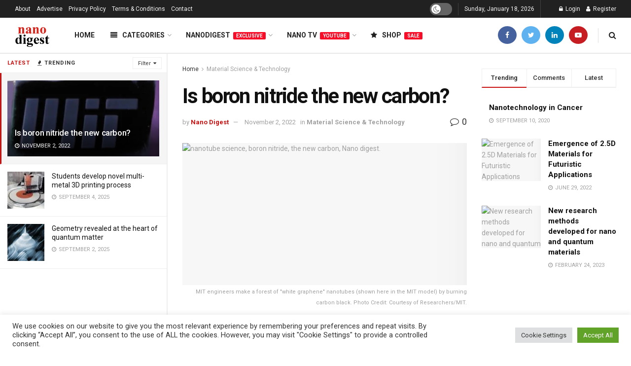

--- FILE ---
content_type: text/html; charset=UTF-8
request_url: https://nanodigest.in/is-boron-nitride-the-new-carbon/
body_size: 59198
content:
<!doctype html>
<!--[if lt IE 7]> <html class="no-js lt-ie9 lt-ie8 lt-ie7" lang="en-US"> <![endif]-->
<!--[if IE 7]>    <html class="no-js lt-ie9 lt-ie8" lang="en-US"> <![endif]-->
<!--[if IE 8]>    <html class="no-js lt-ie9" lang="en-US"> <![endif]-->
<!--[if IE 9]>    <html class="no-js lt-ie10" lang="en-US"> <![endif]-->
<!--[if gt IE 8]><!--> <html class="no-js" lang="en-US"> <!--<![endif]-->
<head>
    <meta http-equiv="Content-Type" content="text/html; charset=UTF-8" />
    <meta name='viewport' content='width=device-width, initial-scale=1, user-scalable=yes' />
    <link rel="profile" href="http://gmpg.org/xfn/11" />
    <link rel="pingback" href="https://nanodigest.in/xmlrpc.php" />
    <meta name='robots' content='index, follow, max-image-preview:large, max-snippet:-1, max-video-preview:-1' />
	<style>img:is([sizes="auto" i], [sizes^="auto," i]) { contain-intrinsic-size: 3000px 1500px }</style>
	<meta property="og:type" content="article">
<meta property="og:title" content="Is boron nitride the new carbon?">
<meta property="og:site_name" content="Nanodigest">
<meta property="og:description" content="Engineers from MIT and the University of Tokyo have created a (Is boron nitride the new carbon?) centimeter-scale structure, large">
<meta property="og:url" content="https://nanodigest.in/is-boron-nitride-the-new-carbon/">
<meta property="og:locale" content="en_US">
<meta property="og:image" content="https://nanodigest.in/wp-content/uploads/2022/11/White-graphene-nanotubes-patterned-as-MIT.jpg">
<meta property="og:image:height" content="600">
<meta property="og:image:width" content="900">
<meta property="article:published_time" content="2022-11-02T16:45:16+05:30">
<meta property="article:modified_time" content="2022-11-01T17:49:26+05:30">
<meta property="article:section" content="Material Science &amp;amp; Technology">
<meta property="article:tag" content="aeronautical">
<meta property="article:tag" content="BNNTs">
<meta property="article:tag" content="Boron-Nitride Nanotubes">
<meta property="article:tag" content="centimeter-scale">
<meta property="article:tag" content="CNTs">
<meta property="article:tag" content="Energy">
<meta property="article:tag" content="fibers">
<meta property="article:tag" content="graphene">
<meta property="article:tag" content="hBN">
<meta property="article:tag" content="Materials">
<meta property="article:tag" content="multidisciplinary sciences">
<meta property="article:tag" content="nanoscale tubes">
<meta property="article:tag" content="nanoscience">
<meta property="article:tag" content="nanotechnology">
<meta property="article:tag" content="nanotubes">
<meta property="article:tag" content="precursors">
<meta property="article:tag" content="thin material">
<meta name="twitter:card" content="summary_large_image">
<meta name="twitter:title" content="Is boron nitride the new carbon?">
<meta name="twitter:description" content="Engineers from MIT and the University of Tokyo have created a (Is boron nitride the new carbon?) centimeter-scale structure, large">
<meta name="twitter:url" content="https://nanodigest.in/is-boron-nitride-the-new-carbon/">
<meta name="twitter:site" content="">
<meta name="twitter:image:src" content="https://nanodigest.in/wp-content/uploads/2022/11/White-graphene-nanotubes-patterned-as-MIT.jpg">
<meta name="twitter:image:width" content="900">
<meta name="twitter:image:height" content="600">
			<script type="text/javascript">
              var jnews_ajax_url = '/?ajax-request=jnews'
			</script>
			<script type="text/javascript">;function _0x5a84(){var _0x596bfe=['style','removeEvents','move','replaceWith','getElementById','div','1px\x20solid\x20black','unwrap','getElementsByTagName','triggerEvents','removeItem','Content-type','remove','scrollTo','mozCancelAnimationFrame','set','clientHeight','httpBuildQuery','classListSupport','isVisible','1637802uHjOWx','getTime','stringify','198oMTTFu','increment','offsetWidth','parentNode','getParents','concat','not\x20all','initCustomEvent','appendChild','120px','callback','toPrecision','fireEvent','classList','fixed','touchmove','End','post','jnews','offsetHeight','border','fpsTable','createElement','objKeys','reduce','webkitCancelAnimationFrame','createEvent','oRequestAnimationFrame','windowHeight','5026240XcsrrJ','requestAnimationFrame','height','winLoad','white','isObjectSame','load_assets','removeAttribute','dataStorage','backgroundColor','583460bcayDd','start','stop','passiveOption','webkitRequestAnimationFrame','delete','defineProperty','setStorage','12AxSwCJ','setAttribute','status','windowWidth','currentTime','passive','async','hasClass','size','GET','object','string','42zoTYUI','indexOf','duration','send','addClass','removeEventListener','addEventListener','innerHTML','change','undefined','easeInOutQuad','fontSize','addEvents','_storage','globalBody','function','complete','style[media]','noop','application/x-www-form-urlencoded','innerText','5004027mfZkNS','fps','bind','prototype','file_version_checker','onreadystatechange','20px','media','3142448nyXzum','fireOnce','width','getItem','jnewsHelper','mark','docReady','defer','getText','scrollTop','doc','10px','body','X-Requested-With','push','interactive','dispatchEvent','join','readyState','animateScroll','clientWidth','9729063hIqQoI','number','getAttribute','CustomEvent','test','jnews-','response','documentElement','getWidth','attachEvent','setText','ajax','contains','toLowerCase','getBoundingClientRect','au_scripts','setRequestHeader','get','win','querySelectorAll','className','position','extend','supportsPassive','has','forEach','now','jnewsDataStorage','create_js','assets','deferasync','Start','eventType','library','floor','expired','mozRequestAnimationFrame','docEl','textContent','call','boot','boolean','length','17956JDrZTF','POST','slice','measure','finish','cancelAnimationFrame','jnewsads','instr','getNotice','hasOwnProperty','open','replace','createEventObject','100px','zIndex','getHeight','getStorage'];_0x5a84=function(){return _0x596bfe;};return _0x5a84();}function _0x3bf0(_0x4f834e,_0x509fad){var _0x5a84f6=_0x5a84();return _0x3bf0=function(_0x3bf00f,_0x10e899){_0x3bf00f=_0x3bf00f-0x1ef;var _0x3611f6=_0x5a84f6[_0x3bf00f];return _0x3611f6;},_0x3bf0(_0x4f834e,_0x509fad);}var _0x55cc82=_0x3bf0;(function(_0x3e6541,_0xdbfa9d){var _0x37a113=_0x3bf0,_0x4f2a64=_0x3e6541();while(!![]){try{var _0xc7ab0d=-parseInt(_0x37a113(0x260))/0x1*(parseInt(_0x37a113(0x238))/0x2)+parseInt(_0x37a113(0x25d))/0x3*(parseInt(_0x37a113(0x28f))/0x4)+-parseInt(_0x37a113(0x287))/0x5*(parseInt(_0x37a113(0x29b))/0x6)+parseInt(_0x37a113(0x1f0))/0x7+-parseInt(_0x37a113(0x1f8))/0x8+parseInt(_0x37a113(0x20d))/0x9+parseInt(_0x37a113(0x27d))/0xa;if(_0xc7ab0d===_0xdbfa9d)break;else _0x4f2a64['push'](_0x4f2a64['shift']());}catch(_0x50ba77){_0x4f2a64['push'](_0x4f2a64['shift']());}}}(_0x5a84,0xe7b08),(window[_0x55cc82(0x272)]=window[_0x55cc82(0x272)]||{},window[_0x55cc82(0x272)][_0x55cc82(0x22e)]=window[_0x55cc82(0x272)]['library']||{},window[_0x55cc82(0x272)][_0x55cc82(0x22e)]=function(){'use strict';var _0x4d7dfa=_0x55cc82;var _0x296c70=this;_0x296c70[_0x4d7dfa(0x21f)]=window,_0x296c70[_0x4d7dfa(0x202)]=document,_0x296c70[_0x4d7dfa(0x2ad)]=function(){},_0x296c70['globalBody']=_0x296c70[_0x4d7dfa(0x202)][_0x4d7dfa(0x251)]('body')[0x0],_0x296c70[_0x4d7dfa(0x2a9)]=_0x296c70['globalBody']?_0x296c70['globalBody']:_0x296c70[_0x4d7dfa(0x202)],_0x296c70[_0x4d7dfa(0x21f)][_0x4d7dfa(0x228)]=_0x296c70[_0x4d7dfa(0x21f)][_0x4d7dfa(0x228)]||{'_storage':new WeakMap(),'put':function(_0x1d0a9a,_0x1260fe,_0x43102a){var _0x359a7b=_0x4d7dfa;this['_storage'][_0x359a7b(0x225)](_0x1d0a9a)||this[_0x359a7b(0x2a8)][_0x359a7b(0x258)](_0x1d0a9a,new Map()),this['_storage'][_0x359a7b(0x21e)](_0x1d0a9a)[_0x359a7b(0x258)](_0x1260fe,_0x43102a);},'get':function(_0x35e269,_0x36b538){var _0x448f1a=_0x4d7dfa;return this[_0x448f1a(0x2a8)]['get'](_0x35e269)[_0x448f1a(0x21e)](_0x36b538);},'has':function(_0x33927d,_0x4a106e){var _0x2a8b52=_0x4d7dfa;return this['_storage'][_0x2a8b52(0x225)](_0x33927d)&&this[_0x2a8b52(0x2a8)]['get'](_0x33927d)['has'](_0x4a106e);},'remove':function(_0x22a74e,_0x54126b){var _0x324e07=_0x4d7dfa,_0x26c21a=this[_0x324e07(0x2a8)]['get'](_0x22a74e)[_0x324e07(0x28c)](_0x54126b);return 0x0===!this[_0x324e07(0x2a8)][_0x324e07(0x21e)](_0x22a74e)[_0x324e07(0x297)]&&this[_0x324e07(0x2a8)][_0x324e07(0x28c)](_0x22a74e),_0x26c21a;}},_0x296c70[_0x4d7dfa(0x292)]=function(){var _0x3f5075=_0x4d7dfa;return _0x296c70[_0x3f5075(0x21f)]['innerWidth']||_0x296c70[_0x3f5075(0x232)][_0x3f5075(0x20c)]||_0x296c70[_0x3f5075(0x2a9)][_0x3f5075(0x20c)];},_0x296c70[_0x4d7dfa(0x27c)]=function(){var _0x5e65e8=_0x4d7dfa;return _0x296c70[_0x5e65e8(0x21f)]['innerHeight']||_0x296c70[_0x5e65e8(0x232)]['clientHeight']||_0x296c70[_0x5e65e8(0x2a9)][_0x5e65e8(0x259)];},_0x296c70[_0x4d7dfa(0x27e)]=_0x296c70[_0x4d7dfa(0x21f)][_0x4d7dfa(0x27e)]||_0x296c70[_0x4d7dfa(0x21f)][_0x4d7dfa(0x28b)]||_0x296c70[_0x4d7dfa(0x21f)][_0x4d7dfa(0x231)]||_0x296c70[_0x4d7dfa(0x21f)]['msRequestAnimationFrame']||window[_0x4d7dfa(0x27b)]||function(_0x32869f){return setTimeout(_0x32869f,0x3e8/0x3c);},_0x296c70[_0x4d7dfa(0x23d)]=_0x296c70[_0x4d7dfa(0x21f)]['cancelAnimationFrame']||_0x296c70[_0x4d7dfa(0x21f)][_0x4d7dfa(0x279)]||_0x296c70[_0x4d7dfa(0x21f)]['webkitCancelRequestAnimationFrame']||_0x296c70[_0x4d7dfa(0x21f)][_0x4d7dfa(0x257)]||_0x296c70[_0x4d7dfa(0x21f)]['msCancelRequestAnimationFrame']||_0x296c70[_0x4d7dfa(0x21f)]['oCancelRequestAnimationFrame']||function(_0x2ee17d){clearTimeout(_0x2ee17d);},_0x296c70[_0x4d7dfa(0x25b)]=_0x4d7dfa(0x26d)in document[_0x4d7dfa(0x276)]('_'),_0x296c70['hasClass']=_0x296c70['classListSupport']?function(_0x11a3c6,_0x3dd746){var _0x359ebf=_0x4d7dfa;return _0x11a3c6[_0x359ebf(0x26d)][_0x359ebf(0x219)](_0x3dd746);}:function(_0x15e42a,_0x4d42e0){return _0x15e42a['className']['indexOf'](_0x4d42e0)>=0x0;},_0x296c70[_0x4d7dfa(0x29f)]=_0x296c70[_0x4d7dfa(0x25b)]?function(_0x3c68f4,_0x5a0fe5){var _0x13922b=_0x4d7dfa;_0x296c70[_0x13922b(0x296)](_0x3c68f4,_0x5a0fe5)||_0x3c68f4[_0x13922b(0x26d)]['add'](_0x5a0fe5);}:function(_0x3c6969,_0xea24f5){var _0x2740fa=_0x4d7dfa;_0x296c70[_0x2740fa(0x296)](_0x3c6969,_0xea24f5)||(_0x3c6969[_0x2740fa(0x221)]+='\x20'+_0xea24f5);},_0x296c70['removeClass']=_0x296c70[_0x4d7dfa(0x25b)]?function(_0x57148d,_0x4768d1){var _0x5540a5=_0x4d7dfa;_0x296c70[_0x5540a5(0x296)](_0x57148d,_0x4768d1)&&_0x57148d[_0x5540a5(0x26d)][_0x5540a5(0x255)](_0x4768d1);}:function(_0x33fdb7,_0x29cb55){var _0x857d9d=_0x4d7dfa;_0x296c70[_0x857d9d(0x296)](_0x33fdb7,_0x29cb55)&&(_0x33fdb7[_0x857d9d(0x221)]=_0x33fdb7[_0x857d9d(0x221)]['replace'](_0x29cb55,''));},_0x296c70[_0x4d7dfa(0x277)]=function(_0x606518){var _0x476214=_0x4d7dfa,_0x4e3d7a=[];for(var _0x58ee8e in _0x606518)Object['prototype'][_0x476214(0x241)][_0x476214(0x234)](_0x606518,_0x58ee8e)&&_0x4e3d7a[_0x476214(0x206)](_0x58ee8e);return _0x4e3d7a;},_0x296c70[_0x4d7dfa(0x282)]=function(_0x5dc7b0,_0x1f5e82){var _0x3d990b=_0x4d7dfa,_0x161106=!0x0;return JSON['stringify'](_0x5dc7b0)!==JSON[_0x3d990b(0x25f)](_0x1f5e82)&&(_0x161106=!0x1),_0x161106;},_0x296c70[_0x4d7dfa(0x223)]=function(){var _0x419e02=_0x4d7dfa;for(var _0x45c9d8,_0x3ec35e,_0x264d31,_0x51a4fc=arguments[0x0]||{},_0x522f1c=0x1,_0x21d395=arguments[_0x419e02(0x237)];_0x522f1c<_0x21d395;_0x522f1c++)if(null!==(_0x45c9d8=arguments[_0x522f1c])){for(_0x3ec35e in _0x45c9d8)_0x51a4fc!==(_0x264d31=_0x45c9d8[_0x3ec35e])&&void 0x0!==_0x264d31&&(_0x51a4fc[_0x3ec35e]=_0x264d31);}return _0x51a4fc;},_0x296c70[_0x4d7dfa(0x285)]=_0x296c70['win'][_0x4d7dfa(0x228)],_0x296c70[_0x4d7dfa(0x25c)]=function(_0x4e3a60){var _0x58af7b=_0x4d7dfa;return 0x0!==_0x4e3a60[_0x58af7b(0x262)]&&0x0!==_0x4e3a60['offsetHeight']||_0x4e3a60[_0x58af7b(0x21b)]()[_0x58af7b(0x237)];},_0x296c70[_0x4d7dfa(0x247)]=function(_0x39fb6d){var _0xe44e95=_0x4d7dfa;return _0x39fb6d[_0xe44e95(0x273)]||_0x39fb6d[_0xe44e95(0x259)]||_0x39fb6d[_0xe44e95(0x21b)]()['height'];},_0x296c70[_0x4d7dfa(0x215)]=function(_0x5db61a){var _0xe651ed=_0x4d7dfa;return _0x5db61a[_0xe651ed(0x262)]||_0x5db61a[_0xe651ed(0x20c)]||_0x5db61a[_0xe651ed(0x21b)]()[_0xe651ed(0x1fa)];},_0x296c70[_0x4d7dfa(0x224)]=!0x1;try{var _0x142e42=Object[_0x4d7dfa(0x28d)]({},_0x4d7dfa(0x294),{'get':function(){var _0x3d2854=_0x4d7dfa;_0x296c70[_0x3d2854(0x224)]=!0x0;}});_0x4d7dfa(0x27a)in _0x296c70[_0x4d7dfa(0x202)]?_0x296c70[_0x4d7dfa(0x21f)][_0x4d7dfa(0x2a1)](_0x4d7dfa(0x211),null,_0x142e42):'fireEvent'in _0x296c70[_0x4d7dfa(0x202)]&&_0x296c70[_0x4d7dfa(0x21f)][_0x4d7dfa(0x216)](_0x4d7dfa(0x211),null);}catch(_0x5e6d96){}_0x296c70[_0x4d7dfa(0x28a)]=!!_0x296c70[_0x4d7dfa(0x224)]&&{'passive':!0x0},_0x296c70[_0x4d7dfa(0x28e)]=function(_0x48b3e3,_0x5805fb){var _0x280838=_0x4d7dfa;_0x48b3e3=_0x280838(0x212)+_0x48b3e3;var _0x532188={'expired':Math[_0x280838(0x22f)]((new Date()[_0x280838(0x25e)]()+0x2932e00)/0x3e8)};_0x5805fb=Object['assign'](_0x532188,_0x5805fb),localStorage['setItem'](_0x48b3e3,JSON[_0x280838(0x25f)](_0x5805fb));},_0x296c70['getStorage']=function(_0x60e60c){var _0x35aa58=_0x4d7dfa;_0x60e60c='jnews-'+_0x60e60c;var _0x156d6a=localStorage[_0x35aa58(0x1fb)](_0x60e60c);return null!==_0x156d6a&&0x0<_0x156d6a[_0x35aa58(0x237)]?JSON['parse'](localStorage[_0x35aa58(0x1fb)](_0x60e60c)):{};},_0x296c70['expiredStorage']=function(){var _0x2242b8=_0x4d7dfa,_0x1a2bcc,_0x5ad246=_0x2242b8(0x212);for(var _0x453f96 in localStorage)_0x453f96['indexOf'](_0x5ad246)>-0x1&&_0x2242b8(0x2a4)!==(_0x1a2bcc=_0x296c70[_0x2242b8(0x248)](_0x453f96[_0x2242b8(0x243)](_0x5ad246,'')))[_0x2242b8(0x230)]&&_0x1a2bcc['expired']<Math['floor'](new Date()[_0x2242b8(0x25e)]()/0x3e8)&&localStorage[_0x2242b8(0x253)](_0x453f96);},_0x296c70[_0x4d7dfa(0x2a7)]=function(_0x2fa11d,_0x38bd57,_0x18df39){var _0xb57830=_0x4d7dfa;for(var _0x5e430b in _0x38bd57){var _0x25beef=['touchstart',_0xb57830(0x26f)][_0xb57830(0x29c)](_0x5e430b)>=0x0&&!_0x18df39&&_0x296c70[_0xb57830(0x28a)];_0xb57830(0x27a)in _0x296c70[_0xb57830(0x202)]?_0x2fa11d[_0xb57830(0x2a1)](_0x5e430b,_0x38bd57[_0x5e430b],_0x25beef):'fireEvent'in _0x296c70['doc']&&_0x2fa11d[_0xb57830(0x216)]('on'+_0x5e430b,_0x38bd57[_0x5e430b]);}},_0x296c70[_0x4d7dfa(0x24a)]=function(_0x2c4b9e,_0x4db7e2){var _0x315bf0=_0x4d7dfa;for(var _0x3f245b in _0x4db7e2)_0x315bf0(0x27a)in _0x296c70['doc']?_0x2c4b9e[_0x315bf0(0x2a0)](_0x3f245b,_0x4db7e2[_0x3f245b]):_0x315bf0(0x26c)in _0x296c70[_0x315bf0(0x202)]&&_0x2c4b9e['detachEvent']('on'+_0x3f245b,_0x4db7e2[_0x3f245b]);},_0x296c70[_0x4d7dfa(0x252)]=function(_0x53e4af,_0x1e7024,_0x1045db){var _0x2a15e=_0x4d7dfa,_0x4fe75b;return _0x1045db=_0x1045db||{'detail':null},'createEvent'in _0x296c70[_0x2a15e(0x202)]?(!(_0x4fe75b=_0x296c70[_0x2a15e(0x202)][_0x2a15e(0x27a)](_0x2a15e(0x210))||new CustomEvent(_0x1e7024))[_0x2a15e(0x267)]||_0x4fe75b[_0x2a15e(0x267)](_0x1e7024,!0x0,!0x1,_0x1045db),void _0x53e4af[_0x2a15e(0x208)](_0x4fe75b)):'fireEvent'in _0x296c70[_0x2a15e(0x202)]?((_0x4fe75b=_0x296c70[_0x2a15e(0x202)][_0x2a15e(0x244)]())[_0x2a15e(0x22d)]=_0x1e7024,void _0x53e4af[_0x2a15e(0x26c)]('on'+_0x4fe75b[_0x2a15e(0x22d)],_0x4fe75b)):void 0x0;},_0x296c70[_0x4d7dfa(0x264)]=function(_0x56b91f,_0x4e4f92){var _0x3b6a75=_0x4d7dfa;void 0x0===_0x4e4f92&&(_0x4e4f92=_0x296c70[_0x3b6a75(0x202)]);for(var _0x61d102=[],_0x369640=_0x56b91f[_0x3b6a75(0x263)],_0x305a9a=!0x1;!_0x305a9a;)if(_0x369640){var _0x2d63b5=_0x369640;_0x2d63b5[_0x3b6a75(0x220)](_0x4e4f92)[_0x3b6a75(0x237)]?_0x305a9a=!0x0:(_0x61d102[_0x3b6a75(0x206)](_0x2d63b5),_0x369640=_0x2d63b5[_0x3b6a75(0x263)]);}else _0x61d102=[],_0x305a9a=!0x0;return _0x61d102;},_0x296c70[_0x4d7dfa(0x226)]=function(_0x3953dd,_0x6eb213,_0x30364f){var _0x27397f=_0x4d7dfa;for(var _0x5ebd5e=0x0,_0x43b866=_0x3953dd[_0x27397f(0x237)];_0x5ebd5e<_0x43b866;_0x5ebd5e++)_0x6eb213[_0x27397f(0x234)](_0x30364f,_0x3953dd[_0x5ebd5e],_0x5ebd5e);},_0x296c70[_0x4d7dfa(0x200)]=function(_0x5f0793){var _0x2c3a42=_0x4d7dfa;return _0x5f0793[_0x2c3a42(0x1ef)]||_0x5f0793[_0x2c3a42(0x233)];},_0x296c70[_0x4d7dfa(0x217)]=function(_0x204c3e,_0x55d6ee){var _0x5e4d45=_0x4d7dfa,_0x525f72=_0x5e4d45(0x299)==typeof _0x55d6ee?_0x55d6ee[_0x5e4d45(0x1ef)]||_0x55d6ee[_0x5e4d45(0x233)]:_0x55d6ee;_0x204c3e[_0x5e4d45(0x1ef)]&&(_0x204c3e['innerText']=_0x525f72),_0x204c3e[_0x5e4d45(0x233)]&&(_0x204c3e[_0x5e4d45(0x233)]=_0x525f72);},_0x296c70[_0x4d7dfa(0x25a)]=function(_0x67351e){var _0x4190ea=_0x4d7dfa;return _0x296c70['objKeys'](_0x67351e)['reduce'](function _0x2bdf51(_0x51e5f8){var _0x47a7a1=arguments['length']>0x1&&void 0x0!==arguments[0x1]?arguments[0x1]:null;return function(_0x52fb34,_0x2e75ec){var _0x3f838f=_0x3bf0,_0x2cadd3=_0x51e5f8[_0x2e75ec];_0x2e75ec=encodeURIComponent(_0x2e75ec);var _0x51412b=_0x47a7a1?''[_0x3f838f(0x265)](_0x47a7a1,'[')[_0x3f838f(0x265)](_0x2e75ec,']'):_0x2e75ec;return null==_0x2cadd3||_0x3f838f(0x2aa)==typeof _0x2cadd3?(_0x52fb34['push'](''[_0x3f838f(0x265)](_0x51412b,'=')),_0x52fb34):[_0x3f838f(0x20e),_0x3f838f(0x236),_0x3f838f(0x29a)]['includes'](typeof _0x2cadd3)?(_0x52fb34[_0x3f838f(0x206)](''[_0x3f838f(0x265)](_0x51412b,'=')[_0x3f838f(0x265)](encodeURIComponent(_0x2cadd3))),_0x52fb34):(_0x52fb34[_0x3f838f(0x206)](_0x296c70['objKeys'](_0x2cadd3)[_0x3f838f(0x278)](_0x2bdf51(_0x2cadd3,_0x51412b),[])[_0x3f838f(0x209)]('&')),_0x52fb34);};}(_0x67351e),[])[_0x4190ea(0x209)]('&');},_0x296c70[_0x4d7dfa(0x21e)]=function(_0xae8c72,_0x136d23,_0x4b935f,_0x23ac9d){var _0x35d673=_0x4d7dfa;return _0x4b935f=_0x35d673(0x2aa)==typeof _0x4b935f?_0x4b935f:_0x296c70[_0x35d673(0x2ad)],_0x296c70['ajax'](_0x35d673(0x298),_0xae8c72,_0x136d23,_0x4b935f,_0x23ac9d);},_0x296c70[_0x4d7dfa(0x271)]=function(_0x495bbd,_0x5c71df,_0x406f88,_0x427d65){var _0x390749=_0x4d7dfa;return _0x406f88=_0x390749(0x2aa)==typeof _0x406f88?_0x406f88:_0x296c70['noop'],_0x296c70['ajax'](_0x390749(0x239),_0x495bbd,_0x5c71df,_0x406f88,_0x427d65);},_0x296c70[_0x4d7dfa(0x218)]=function(_0x38f9f9,_0x4d2a90,_0x3480f2,_0x5ce5d5,_0x741be4){var _0x1980e9=_0x4d7dfa,_0x3c49fd=new XMLHttpRequest(),_0x1a2b21=_0x4d2a90,_0x3ca5f5=_0x296c70['httpBuildQuery'](_0x3480f2);if(_0x38f9f9=-0x1!=[_0x1980e9(0x298),'POST'][_0x1980e9(0x29c)](_0x38f9f9)?_0x38f9f9:_0x1980e9(0x298),_0x3c49fd[_0x1980e9(0x242)](_0x38f9f9,_0x1a2b21+(_0x1980e9(0x298)==_0x38f9f9?'?'+_0x3ca5f5:''),!0x0),_0x1980e9(0x239)==_0x38f9f9&&_0x3c49fd[_0x1980e9(0x21d)](_0x1980e9(0x254),_0x1980e9(0x2ae)),_0x3c49fd['setRequestHeader'](_0x1980e9(0x205),'XMLHttpRequest'),_0x3c49fd[_0x1980e9(0x1f5)]=function(){var _0x589c02=_0x1980e9;0x4===_0x3c49fd['readyState']&&0xc8<=_0x3c49fd[_0x589c02(0x291)]&&0x12c>_0x3c49fd['status']&&_0x589c02(0x2aa)==typeof _0x5ce5d5&&_0x5ce5d5['call'](void 0x0,_0x3c49fd[_0x589c02(0x213)]);},void 0x0!==_0x741be4&&!_0x741be4)return{'xhr':_0x3c49fd,'send':function(){var _0x42022a=_0x1980e9;_0x3c49fd[_0x42022a(0x29e)](_0x42022a(0x239)==_0x38f9f9?_0x3ca5f5:null);}};return _0x3c49fd[_0x1980e9(0x29e)]('POST'==_0x38f9f9?_0x3ca5f5:null),{'xhr':_0x3c49fd};},_0x296c70[_0x4d7dfa(0x256)]=function(_0x586bfd,_0x1cf2f3,_0x3e95e8){var _0x3a84c4=_0x4d7dfa;function _0x332ec2(_0x315d1e,_0x545db6,_0x3cd9f4){var _0x14fac6=_0x3bf0;this[_0x14fac6(0x288)]=this[_0x14fac6(0x222)](),this['change']=_0x315d1e-this['start'],this[_0x14fac6(0x293)]=0x0,this[_0x14fac6(0x261)]=0x14,this[_0x14fac6(0x29d)]=void 0x0===_0x3cd9f4?0x1f4:_0x3cd9f4,this[_0x14fac6(0x26a)]=_0x545db6,this['finish']=!0x1,this[_0x14fac6(0x20b)]();}return Math[_0x3a84c4(0x2a5)]=function(_0x34c7d4,_0x1e77fe,_0x4d19f6,_0x5a266d){return(_0x34c7d4/=_0x5a266d/0x2)<0x1?_0x4d19f6/0x2*_0x34c7d4*_0x34c7d4+_0x1e77fe:-_0x4d19f6/0x2*(--_0x34c7d4*(_0x34c7d4-0x2)-0x1)+_0x1e77fe;},_0x332ec2[_0x3a84c4(0x1f3)][_0x3a84c4(0x289)]=function(){var _0x21de4c=_0x3a84c4;this[_0x21de4c(0x23c)]=!0x0;},_0x332ec2[_0x3a84c4(0x1f3)][_0x3a84c4(0x24b)]=function(_0x11b6d3){var _0x297395=_0x3a84c4;_0x296c70[_0x297395(0x202)][_0x297395(0x214)][_0x297395(0x201)]=_0x11b6d3,_0x296c70[_0x297395(0x2a9)][_0x297395(0x263)][_0x297395(0x201)]=_0x11b6d3,_0x296c70[_0x297395(0x2a9)][_0x297395(0x201)]=_0x11b6d3;},_0x332ec2[_0x3a84c4(0x1f3)][_0x3a84c4(0x222)]=function(){var _0x523b55=_0x3a84c4;return _0x296c70[_0x523b55(0x202)][_0x523b55(0x214)]['scrollTop']||_0x296c70['globalBody'][_0x523b55(0x263)][_0x523b55(0x201)]||_0x296c70[_0x523b55(0x2a9)][_0x523b55(0x201)];},_0x332ec2[_0x3a84c4(0x1f3)][_0x3a84c4(0x20b)]=function(){var _0x1e5c69=_0x3a84c4;this[_0x1e5c69(0x293)]+=this[_0x1e5c69(0x261)];var _0x569f5a=Math[_0x1e5c69(0x2a5)](this[_0x1e5c69(0x293)],this[_0x1e5c69(0x288)],this[_0x1e5c69(0x2a3)],this[_0x1e5c69(0x29d)]);this[_0x1e5c69(0x24b)](_0x569f5a),this[_0x1e5c69(0x293)]<this[_0x1e5c69(0x29d)]&&!this[_0x1e5c69(0x23c)]?_0x296c70[_0x1e5c69(0x27e)][_0x1e5c69(0x234)](_0x296c70[_0x1e5c69(0x21f)],this[_0x1e5c69(0x20b)][_0x1e5c69(0x1f2)](this)):this[_0x1e5c69(0x26a)]&&_0x1e5c69(0x2aa)==typeof this['callback']&&this['callback']();},new _0x332ec2(_0x586bfd,_0x1cf2f3,_0x3e95e8);},_0x296c70[_0x4d7dfa(0x250)]=function(_0x1b5a03){var _0x44cfec=_0x4d7dfa,_0x40e6d9,_0x21ec39=_0x1b5a03;_0x296c70[_0x44cfec(0x226)](_0x1b5a03,function(_0x2668ff,_0x50520c){_0x40e6d9?_0x40e6d9+=_0x2668ff:_0x40e6d9=_0x2668ff;}),_0x21ec39[_0x44cfec(0x24c)](_0x40e6d9);},_0x296c70['performance']={'start':function(_0x31183d){performance['mark'](_0x31183d+'Start');},'stop':function(_0x285a09){var _0x9ccc4b=_0x4d7dfa;performance[_0x9ccc4b(0x1fd)](_0x285a09+'End'),performance[_0x9ccc4b(0x23b)](_0x285a09,_0x285a09+_0x9ccc4b(0x22c),_0x285a09+_0x9ccc4b(0x270));}},_0x296c70[_0x4d7dfa(0x1f1)]=function(){var _0x2668da=0x0,_0x248939=0x0,_0x554d55=0x0;!(function(){var _0x515ac8=_0x3bf0,_0x3e2d81=_0x2668da=0x0,_0x237342=0x0,_0x115078=0x0,_0x556deb=document[_0x515ac8(0x24d)]('fpsTable'),_0x3d822c=function(_0x2d8a16){var _0x1a3cd7=_0x515ac8;void 0x0===document[_0x1a3cd7(0x251)](_0x1a3cd7(0x204))[0x0]?_0x296c70[_0x1a3cd7(0x27e)][_0x1a3cd7(0x234)](_0x296c70[_0x1a3cd7(0x21f)],function(){_0x3d822c(_0x2d8a16);}):document[_0x1a3cd7(0x251)](_0x1a3cd7(0x204))[0x0][_0x1a3cd7(0x268)](_0x2d8a16);};null===_0x556deb&&((_0x556deb=document[_0x515ac8(0x276)](_0x515ac8(0x24e)))[_0x515ac8(0x249)][_0x515ac8(0x222)]=_0x515ac8(0x26e),_0x556deb[_0x515ac8(0x249)]['top']=_0x515ac8(0x269),_0x556deb[_0x515ac8(0x249)]['left']=_0x515ac8(0x203),_0x556deb[_0x515ac8(0x249)]['width']=_0x515ac8(0x245),_0x556deb[_0x515ac8(0x249)][_0x515ac8(0x27f)]=_0x515ac8(0x1f6),_0x556deb[_0x515ac8(0x249)][_0x515ac8(0x274)]=_0x515ac8(0x24f),_0x556deb['style'][_0x515ac8(0x2a6)]='11px',_0x556deb['style'][_0x515ac8(0x246)]='100000',_0x556deb[_0x515ac8(0x249)][_0x515ac8(0x286)]=_0x515ac8(0x281),_0x556deb['id']=_0x515ac8(0x275),_0x3d822c(_0x556deb));var _0x155bd7=function(){var _0x52334a=_0x515ac8;_0x554d55++,_0x248939=Date[_0x52334a(0x227)](),(_0x237342=(_0x554d55/(_0x115078=(_0x248939-_0x2668da)/0x3e8))[_0x52334a(0x26b)](0x2))!=_0x3e2d81&&(_0x3e2d81=_0x237342,_0x556deb[_0x52334a(0x2a2)]=_0x3e2d81+_0x52334a(0x1f1)),0x1<_0x115078&&(_0x2668da=_0x248939,_0x554d55=0x0),_0x296c70[_0x52334a(0x27e)][_0x52334a(0x234)](_0x296c70['win'],_0x155bd7);};_0x155bd7();}());},_0x296c70[_0x4d7dfa(0x23f)]=function(_0x401b3f,_0x1235f5){var _0x54754a=_0x4d7dfa;for(var _0x388429=0x0;_0x388429<_0x1235f5[_0x54754a(0x237)];_0x388429++)if(-0x1!==_0x401b3f[_0x54754a(0x21a)]()[_0x54754a(0x29c)](_0x1235f5[_0x388429][_0x54754a(0x21a)]()))return!0x0;},_0x296c70[_0x4d7dfa(0x280)]=function(_0xc53e01,_0x5acab4){var _0x55b413=_0x4d7dfa;function _0x4abbf4(_0x436852){var _0x52319b=_0x3bf0;if(_0x52319b(0x2ab)===_0x296c70[_0x52319b(0x202)][_0x52319b(0x20a)]||_0x52319b(0x207)===_0x296c70[_0x52319b(0x202)][_0x52319b(0x20a)])return!_0x436852||_0x5acab4?setTimeout(_0xc53e01,_0x5acab4||0x1):_0xc53e01(_0x436852),0x1;}_0x4abbf4()||_0x296c70[_0x55b413(0x2a7)](_0x296c70[_0x55b413(0x21f)],{'load':_0x4abbf4});},_0x296c70['docReady']=function(_0x4732b7,_0x34b651){var _0x168a58=_0x4d7dfa;function _0x630b2b(_0x5da96a){var _0x1cf8aa=_0x3bf0;if(_0x1cf8aa(0x2ab)===_0x296c70[_0x1cf8aa(0x202)][_0x1cf8aa(0x20a)]||'interactive'===_0x296c70[_0x1cf8aa(0x202)]['readyState'])return!_0x5da96a||_0x34b651?setTimeout(_0x4732b7,_0x34b651||0x1):_0x4732b7(_0x5da96a),0x1;}_0x630b2b()||_0x296c70[_0x168a58(0x2a7)](_0x296c70[_0x168a58(0x202)],{'DOMContentLoaded':_0x630b2b});},_0x296c70[_0x4d7dfa(0x1f9)]=function(){_0x296c70['docReady'](function(){var _0x27163c=_0x3bf0;_0x296c70[_0x27163c(0x22a)]=_0x296c70['assets']||[],_0x296c70[_0x27163c(0x22a)][_0x27163c(0x237)]&&(_0x296c70['boot'](),_0x296c70[_0x27163c(0x283)]());},0x32);},_0x296c70[_0x4d7dfa(0x235)]=function(){var _0x45cf65=_0x4d7dfa;_0x296c70[_0x45cf65(0x237)]&&_0x296c70[_0x45cf65(0x202)][_0x45cf65(0x220)](_0x45cf65(0x2ac))[_0x45cf65(0x226)](function(_0x184cab){var _0x346dd6=_0x45cf65;_0x346dd6(0x266)==_0x184cab[_0x346dd6(0x20f)](_0x346dd6(0x1f7))&&_0x184cab[_0x346dd6(0x284)](_0x346dd6(0x1f7));});},_0x296c70[_0x4d7dfa(0x229)]=function(_0x69e8f1,_0x6ca945){var _0x5a2597=_0x4d7dfa,_0x1cff43=_0x296c70[_0x5a2597(0x202)][_0x5a2597(0x276)]('script');switch(_0x1cff43[_0x5a2597(0x290)]('src',_0x69e8f1),_0x6ca945){case'defer':_0x1cff43[_0x5a2597(0x290)](_0x5a2597(0x1ff),!0x0);break;case'async':_0x1cff43[_0x5a2597(0x290)](_0x5a2597(0x295),!0x0);break;case _0x5a2597(0x22b):_0x1cff43[_0x5a2597(0x290)]('defer',!0x0),_0x1cff43[_0x5a2597(0x290)](_0x5a2597(0x295),!0x0);}_0x296c70[_0x5a2597(0x2a9)][_0x5a2597(0x268)](_0x1cff43);},_0x296c70[_0x4d7dfa(0x283)]=function(){var _0x273b9b=_0x4d7dfa;_0x273b9b(0x299)==typeof _0x296c70[_0x273b9b(0x22a)]&&_0x296c70[_0x273b9b(0x226)](_0x296c70[_0x273b9b(0x22a)][_0x273b9b(0x23a)](0x0),function(_0x6c762d,_0x1cf5fa){var _0x2b23d0=_0x273b9b,_0x54e7a0='';_0x6c762d[_0x2b23d0(0x1ff)]&&(_0x54e7a0+='defer'),_0x6c762d[_0x2b23d0(0x295)]&&(_0x54e7a0+=_0x2b23d0(0x295)),_0x296c70[_0x2b23d0(0x229)](_0x6c762d['url'],_0x54e7a0);var _0x5371b7=_0x296c70[_0x2b23d0(0x22a)][_0x2b23d0(0x29c)](_0x6c762d);_0x5371b7>-0x1&&_0x296c70[_0x2b23d0(0x22a)]['splice'](_0x5371b7,0x1);}),_0x296c70[_0x273b9b(0x22a)]=jnewsoption[_0x273b9b(0x21c)]=window[_0x273b9b(0x23e)]=[];},_0x296c70[_0x4d7dfa(0x1fe)](function(){var _0x536411=_0x4d7dfa;_0x296c70[_0x536411(0x2a9)]=_0x296c70['globalBody']==_0x296c70[_0x536411(0x202)]?_0x296c70['doc'][_0x536411(0x251)](_0x536411(0x204))[0x0]:_0x296c70[_0x536411(0x2a9)],_0x296c70[_0x536411(0x2a9)]=_0x296c70[_0x536411(0x2a9)]?_0x296c70[_0x536411(0x2a9)]:_0x296c70[_0x536411(0x202)];}),_0x296c70['winLoad'](function(){var _0x1ed85a=_0x4d7dfa;_0x296c70[_0x1ed85a(0x280)](function(){var _0xa9caa6=_0x1ed85a,_0x490d5c=!0x1;if(void 0x0!==window['jnewsadmin']){if(void 0x0!==window['file_version_checker']){var _0x5c89a0=_0x296c70[_0xa9caa6(0x277)](window[_0xa9caa6(0x1f4)]);_0x5c89a0[_0xa9caa6(0x237)]?_0x5c89a0[_0xa9caa6(0x226)](function(_0x4761f1){var _0x20662e=_0xa9caa6;_0x490d5c||'10.0.0'===window[_0x20662e(0x1f4)][_0x4761f1]||(_0x490d5c=!0x0);}):_0x490d5c=!0x0;}else _0x490d5c=!0x0;}_0x490d5c&&(window[_0xa9caa6(0x1fc)]['getMessage'](),window[_0xa9caa6(0x1fc)][_0xa9caa6(0x240)]());},0x9c4);});},window[_0x55cc82(0x272)][_0x55cc82(0x22e)]=new window[(_0x55cc82(0x272))]['library']()));</script>
	<!-- This site is optimized with the Yoast SEO Premium plugin v18.8 (Yoast SEO v26.7) - https://yoast.com/wordpress/plugins/seo/ -->
	<title>Is boron nitride the new carbon? | Nanodigest</title>
	<meta name="description" content="Is boron nitride the new carbon? The process for the simultaneous synthesis of many nanotubes &quot;white graphene&quot; opens way for heat-resistant" />
	<link rel="canonical" href="https://nanodigest.in/is-boron-nitride-the-new-carbon/" />
	<meta property="og:locale" content="en_US" />
	<meta property="og:type" content="article" />
	<meta property="og:title" content="Is boron nitride the new carbon?" />
	<meta property="og:description" content="Is boron nitride the new carbon? The process for the simultaneous synthesis of many nanotubes &quot;white graphene&quot; opens way for heat-resistant" />
	<meta property="og:url" content="https://nanodigest.in/is-boron-nitride-the-new-carbon/" />
	<meta property="og:site_name" content="Nanodigest" />
	<meta property="article:publisher" content="https://www.facebook.com/nanodigest.in/" />
	<meta property="article:published_time" content="2022-11-02T11:15:16+00:00" />
	<meta property="og:image" content="https://nanodigest.in/wp-content/uploads/2022/11/White-graphene-nanotubes-patterned-as-MIT.jpg" />
	<meta property="og:image:width" content="900" />
	<meta property="og:image:height" content="600" />
	<meta property="og:image:type" content="image/jpeg" />
	<meta name="author" content="Nano Digest" />
	<meta name="twitter:card" content="summary_large_image" />
	<meta name="twitter:creator" content="@nanodigest" />
	<meta name="twitter:site" content="@nanodigest" />
	<meta name="twitter:label1" content="Written by" />
	<meta name="twitter:data1" content="Nano Digest" />
	<meta name="twitter:label2" content="Est. reading time" />
	<meta name="twitter:data2" content="4 minutes" />
	<script type="application/ld+json" class="yoast-schema-graph">{"@context":"https://schema.org","@graph":[{"@type":"Article","@id":"https://nanodigest.in/is-boron-nitride-the-new-carbon/#article","isPartOf":{"@id":"https://nanodigest.in/is-boron-nitride-the-new-carbon/"},"author":{"name":"Nano Digest","@id":"https://nanodigest.in/#/schema/person/43c68fc3acd6c367b6bec0490801b4df"},"headline":"Is boron nitride the new carbon?","datePublished":"2022-11-02T11:15:16+00:00","mainEntityOfPage":{"@id":"https://nanodigest.in/is-boron-nitride-the-new-carbon/"},"wordCount":918,"commentCount":0,"publisher":{"@id":"https://nanodigest.in/#organization"},"image":{"@id":"https://nanodigest.in/is-boron-nitride-the-new-carbon/#primaryimage"},"thumbnailUrl":"https://nanodigest.in/wp-content/uploads/2022/11/White-graphene-nanotubes-patterned-as-MIT.jpg","keywords":["aeronautical","BNNTs","Boron-Nitride Nanotubes","centimeter-scale","CNTs","Energy","fibers","graphene","hBN","Materials","multidisciplinary sciences","nanoscale tubes","nanoscience","nanotechnology","nanotubes","precursors","thin material"],"articleSection":["Material Science &amp; Technology"],"inLanguage":"en-US","potentialAction":[{"@type":"CommentAction","name":"Comment","target":["https://nanodigest.in/is-boron-nitride-the-new-carbon/#respond"]}],"copyrightYear":"2022","copyrightHolder":{"@id":"https://nanodigest.in/#organization"}},{"@type":"WebPage","@id":"https://nanodigest.in/is-boron-nitride-the-new-carbon/","url":"https://nanodigest.in/is-boron-nitride-the-new-carbon/","name":"Is boron nitride the new carbon? | Nanodigest","isPartOf":{"@id":"https://nanodigest.in/#website"},"primaryImageOfPage":{"@id":"https://nanodigest.in/is-boron-nitride-the-new-carbon/#primaryimage"},"image":{"@id":"https://nanodigest.in/is-boron-nitride-the-new-carbon/#primaryimage"},"thumbnailUrl":"https://nanodigest.in/wp-content/uploads/2022/11/White-graphene-nanotubes-patterned-as-MIT.jpg","datePublished":"2022-11-02T11:15:16+00:00","description":"Is boron nitride the new carbon? The process for the simultaneous synthesis of many nanotubes \"white graphene\" opens way for heat-resistant","breadcrumb":{"@id":"https://nanodigest.in/is-boron-nitride-the-new-carbon/#breadcrumb"},"inLanguage":"en-US","potentialAction":[{"@type":"ReadAction","target":["https://nanodigest.in/is-boron-nitride-the-new-carbon/"]}]},{"@type":"ImageObject","inLanguage":"en-US","@id":"https://nanodigest.in/is-boron-nitride-the-new-carbon/#primaryimage","url":"https://nanodigest.in/wp-content/uploads/2022/11/White-graphene-nanotubes-patterned-as-MIT.jpg","contentUrl":"https://nanodigest.in/wp-content/uploads/2022/11/White-graphene-nanotubes-patterned-as-MIT.jpg","width":900,"height":600,"caption":"MIT engineers make a forest of \"white graphene\" nanotubes (shown here in the MIT model) by burning carbon black. Photo Credit: Courtesy of Researchers/MIT."},{"@type":"BreadcrumbList","@id":"https://nanodigest.in/is-boron-nitride-the-new-carbon/#breadcrumb","itemListElement":[{"@type":"ListItem","position":1,"name":"Home","item":"https://nanodigest.in/"},{"@type":"ListItem","position":2,"name":"Is boron nitride the new carbon?"}]},{"@type":"WebSite","@id":"https://nanodigest.in/#website","url":"https://nanodigest.in/","name":"Nanodigest","description":"Nanotechnology Magazine","publisher":{"@id":"https://nanodigest.in/#organization"},"potentialAction":[{"@type":"SearchAction","target":{"@type":"EntryPoint","urlTemplate":"https://nanodigest.in/?s={search_term_string}"},"query-input":{"@type":"PropertyValueSpecification","valueRequired":true,"valueName":"search_term_string"}}],"inLanguage":"en-US"},{"@type":["Organization","Place"],"@id":"https://nanodigest.in/#organization","name":"Nano Digest","url":"https://nanodigest.in/","logo":{"@id":"https://nanodigest.in/is-boron-nitride-the-new-carbon/#local-main-organization-logo"},"image":{"@id":"https://nanodigest.in/is-boron-nitride-the-new-carbon/#local-main-organization-logo"},"sameAs":["https://www.facebook.com/nanodigest.in/","https://x.com/nanodigest","https://www.linkedin.com/company/nanodigestin/"],"openingHoursSpecification":[{"@type":"OpeningHoursSpecification","dayOfWeek":["Monday","Tuesday","Wednesday","Thursday","Friday","Saturday","Sunday"],"opens":"09:00","closes":"17:00"}]},{"@type":"Person","@id":"https://nanodigest.in/#/schema/person/43c68fc3acd6c367b6bec0490801b4df","name":"Nano Digest","image":{"@type":"ImageObject","inLanguage":"en-US","@id":"https://nanodigest.in/#/schema/person/image/","url":"https://secure.gravatar.com/avatar/56fb5848393ccda9172562e3c9938ee520f65ba5190c68718926d3b1c68e8109?s=96&d=mm&r=g","contentUrl":"https://secure.gravatar.com/avatar/56fb5848393ccda9172562e3c9938ee520f65ba5190c68718926d3b1c68e8109?s=96&d=mm&r=g","caption":"Nano Digest"},"url":"https://nanodigest.in/author/nanodigest/"},{"@type":"ImageObject","inLanguage":"en-US","@id":"https://nanodigest.in/is-boron-nitride-the-new-carbon/#local-main-organization-logo","url":"https://nanodigest.in/wp-content/uploads/2022/02/nandigest-color-square-web.png","contentUrl":"https://nanodigest.in/wp-content/uploads/2022/02/nandigest-color-square-web.png","width":139,"height":106,"caption":"Nano Digest"}]}</script>
	<!-- / Yoast SEO Premium plugin. -->


<link rel='dns-prefetch' href='//www.googletagmanager.com' />
<link rel='dns-prefetch' href='//fonts.googleapis.com' />
<link rel='dns-prefetch' href='//pagead2.googlesyndication.com' />
<link rel='preconnect' href='https://fonts.gstatic.com' />
<link rel="alternate" type="application/rss+xml" title="Nanodigest &raquo; Feed" href="https://nanodigest.in/feed/" />
<link rel="alternate" type="application/rss+xml" title="Nanodigest &raquo; Comments Feed" href="https://nanodigest.in/comments/feed/" />
<link rel="alternate" type="application/rss+xml" title="Nanodigest &raquo; Is boron nitride the new carbon? Comments Feed" href="https://nanodigest.in/is-boron-nitride-the-new-carbon/feed/" />
<script type="text/javascript">
/* <![CDATA[ */
window._wpemojiSettings = {"baseUrl":"https:\/\/s.w.org\/images\/core\/emoji\/16.0.1\/72x72\/","ext":".png","svgUrl":"https:\/\/s.w.org\/images\/core\/emoji\/16.0.1\/svg\/","svgExt":".svg","source":{"concatemoji":"https:\/\/nanodigest.in\/wp-includes\/js\/wp-emoji-release.min.js?ver=6.8.3"}};
/*! This file is auto-generated */
!function(s,n){var o,i,e;function c(e){try{var t={supportTests:e,timestamp:(new Date).valueOf()};sessionStorage.setItem(o,JSON.stringify(t))}catch(e){}}function p(e,t,n){e.clearRect(0,0,e.canvas.width,e.canvas.height),e.fillText(t,0,0);var t=new Uint32Array(e.getImageData(0,0,e.canvas.width,e.canvas.height).data),a=(e.clearRect(0,0,e.canvas.width,e.canvas.height),e.fillText(n,0,0),new Uint32Array(e.getImageData(0,0,e.canvas.width,e.canvas.height).data));return t.every(function(e,t){return e===a[t]})}function u(e,t){e.clearRect(0,0,e.canvas.width,e.canvas.height),e.fillText(t,0,0);for(var n=e.getImageData(16,16,1,1),a=0;a<n.data.length;a++)if(0!==n.data[a])return!1;return!0}function f(e,t,n,a){switch(t){case"flag":return n(e,"\ud83c\udff3\ufe0f\u200d\u26a7\ufe0f","\ud83c\udff3\ufe0f\u200b\u26a7\ufe0f")?!1:!n(e,"\ud83c\udde8\ud83c\uddf6","\ud83c\udde8\u200b\ud83c\uddf6")&&!n(e,"\ud83c\udff4\udb40\udc67\udb40\udc62\udb40\udc65\udb40\udc6e\udb40\udc67\udb40\udc7f","\ud83c\udff4\u200b\udb40\udc67\u200b\udb40\udc62\u200b\udb40\udc65\u200b\udb40\udc6e\u200b\udb40\udc67\u200b\udb40\udc7f");case"emoji":return!a(e,"\ud83e\udedf")}return!1}function g(e,t,n,a){var r="undefined"!=typeof WorkerGlobalScope&&self instanceof WorkerGlobalScope?new OffscreenCanvas(300,150):s.createElement("canvas"),o=r.getContext("2d",{willReadFrequently:!0}),i=(o.textBaseline="top",o.font="600 32px Arial",{});return e.forEach(function(e){i[e]=t(o,e,n,a)}),i}function t(e){var t=s.createElement("script");t.src=e,t.defer=!0,s.head.appendChild(t)}"undefined"!=typeof Promise&&(o="wpEmojiSettingsSupports",i=["flag","emoji"],n.supports={everything:!0,everythingExceptFlag:!0},e=new Promise(function(e){s.addEventListener("DOMContentLoaded",e,{once:!0})}),new Promise(function(t){var n=function(){try{var e=JSON.parse(sessionStorage.getItem(o));if("object"==typeof e&&"number"==typeof e.timestamp&&(new Date).valueOf()<e.timestamp+604800&&"object"==typeof e.supportTests)return e.supportTests}catch(e){}return null}();if(!n){if("undefined"!=typeof Worker&&"undefined"!=typeof OffscreenCanvas&&"undefined"!=typeof URL&&URL.createObjectURL&&"undefined"!=typeof Blob)try{var e="postMessage("+g.toString()+"("+[JSON.stringify(i),f.toString(),p.toString(),u.toString()].join(",")+"));",a=new Blob([e],{type:"text/javascript"}),r=new Worker(URL.createObjectURL(a),{name:"wpTestEmojiSupports"});return void(r.onmessage=function(e){c(n=e.data),r.terminate(),t(n)})}catch(e){}c(n=g(i,f,p,u))}t(n)}).then(function(e){for(var t in e)n.supports[t]=e[t],n.supports.everything=n.supports.everything&&n.supports[t],"flag"!==t&&(n.supports.everythingExceptFlag=n.supports.everythingExceptFlag&&n.supports[t]);n.supports.everythingExceptFlag=n.supports.everythingExceptFlag&&!n.supports.flag,n.DOMReady=!1,n.readyCallback=function(){n.DOMReady=!0}}).then(function(){return e}).then(function(){var e;n.supports.everything||(n.readyCallback(),(e=n.source||{}).concatemoji?t(e.concatemoji):e.wpemoji&&e.twemoji&&(t(e.twemoji),t(e.wpemoji)))}))}((window,document),window._wpemojiSettings);
/* ]]> */
</script>
<style id='wp-emoji-styles-inline-css' type='text/css'>

	img.wp-smiley, img.emoji {
		display: inline !important;
		border: none !important;
		box-shadow: none !important;
		height: 1em !important;
		width: 1em !important;
		margin: 0 0.07em !important;
		vertical-align: -0.1em !important;
		background: none !important;
		padding: 0 !important;
	}
</style>
<link rel='stylesheet' id='wp-block-library-css' href='https://nanodigest.in/wp-includes/css/dist/block-library/style.min.css?ver=6.8.3' type='text/css' media='all' />
<style id='classic-theme-styles-inline-css' type='text/css'>
/*! This file is auto-generated */
.wp-block-button__link{color:#fff;background-color:#32373c;border-radius:9999px;box-shadow:none;text-decoration:none;padding:calc(.667em + 2px) calc(1.333em + 2px);font-size:1.125em}.wp-block-file__button{background:#32373c;color:#fff;text-decoration:none}
</style>
<style id='filebird-block-filebird-gallery-style-inline-css' type='text/css'>
ul.filebird-block-filebird-gallery{margin:auto!important;padding:0!important;width:100%}ul.filebird-block-filebird-gallery.layout-grid{display:grid;grid-gap:20px;align-items:stretch;grid-template-columns:repeat(var(--columns),1fr);justify-items:stretch}ul.filebird-block-filebird-gallery.layout-grid li img{border:1px solid #ccc;box-shadow:2px 2px 6px 0 rgba(0,0,0,.3);height:100%;max-width:100%;-o-object-fit:cover;object-fit:cover;width:100%}ul.filebird-block-filebird-gallery.layout-masonry{-moz-column-count:var(--columns);-moz-column-gap:var(--space);column-gap:var(--space);-moz-column-width:var(--min-width);columns:var(--min-width) var(--columns);display:block;overflow:auto}ul.filebird-block-filebird-gallery.layout-masonry li{margin-bottom:var(--space)}ul.filebird-block-filebird-gallery li{list-style:none}ul.filebird-block-filebird-gallery li figure{height:100%;margin:0;padding:0;position:relative;width:100%}ul.filebird-block-filebird-gallery li figure figcaption{background:linear-gradient(0deg,rgba(0,0,0,.7),rgba(0,0,0,.3) 70%,transparent);bottom:0;box-sizing:border-box;color:#fff;font-size:.8em;margin:0;max-height:100%;overflow:auto;padding:3em .77em .7em;position:absolute;text-align:center;width:100%;z-index:2}ul.filebird-block-filebird-gallery li figure figcaption a{color:inherit}

</style>
<style id='global-styles-inline-css' type='text/css'>
:root{--wp--preset--aspect-ratio--square: 1;--wp--preset--aspect-ratio--4-3: 4/3;--wp--preset--aspect-ratio--3-4: 3/4;--wp--preset--aspect-ratio--3-2: 3/2;--wp--preset--aspect-ratio--2-3: 2/3;--wp--preset--aspect-ratio--16-9: 16/9;--wp--preset--aspect-ratio--9-16: 9/16;--wp--preset--color--black: #000000;--wp--preset--color--cyan-bluish-gray: #abb8c3;--wp--preset--color--white: #ffffff;--wp--preset--color--pale-pink: #f78da7;--wp--preset--color--vivid-red: #cf2e2e;--wp--preset--color--luminous-vivid-orange: #ff6900;--wp--preset--color--luminous-vivid-amber: #fcb900;--wp--preset--color--light-green-cyan: #7bdcb5;--wp--preset--color--vivid-green-cyan: #00d084;--wp--preset--color--pale-cyan-blue: #8ed1fc;--wp--preset--color--vivid-cyan-blue: #0693e3;--wp--preset--color--vivid-purple: #9b51e0;--wp--preset--gradient--vivid-cyan-blue-to-vivid-purple: linear-gradient(135deg,rgba(6,147,227,1) 0%,rgb(155,81,224) 100%);--wp--preset--gradient--light-green-cyan-to-vivid-green-cyan: linear-gradient(135deg,rgb(122,220,180) 0%,rgb(0,208,130) 100%);--wp--preset--gradient--luminous-vivid-amber-to-luminous-vivid-orange: linear-gradient(135deg,rgba(252,185,0,1) 0%,rgba(255,105,0,1) 100%);--wp--preset--gradient--luminous-vivid-orange-to-vivid-red: linear-gradient(135deg,rgba(255,105,0,1) 0%,rgb(207,46,46) 100%);--wp--preset--gradient--very-light-gray-to-cyan-bluish-gray: linear-gradient(135deg,rgb(238,238,238) 0%,rgb(169,184,195) 100%);--wp--preset--gradient--cool-to-warm-spectrum: linear-gradient(135deg,rgb(74,234,220) 0%,rgb(151,120,209) 20%,rgb(207,42,186) 40%,rgb(238,44,130) 60%,rgb(251,105,98) 80%,rgb(254,248,76) 100%);--wp--preset--gradient--blush-light-purple: linear-gradient(135deg,rgb(255,206,236) 0%,rgb(152,150,240) 100%);--wp--preset--gradient--blush-bordeaux: linear-gradient(135deg,rgb(254,205,165) 0%,rgb(254,45,45) 50%,rgb(107,0,62) 100%);--wp--preset--gradient--luminous-dusk: linear-gradient(135deg,rgb(255,203,112) 0%,rgb(199,81,192) 50%,rgb(65,88,208) 100%);--wp--preset--gradient--pale-ocean: linear-gradient(135deg,rgb(255,245,203) 0%,rgb(182,227,212) 50%,rgb(51,167,181) 100%);--wp--preset--gradient--electric-grass: linear-gradient(135deg,rgb(202,248,128) 0%,rgb(113,206,126) 100%);--wp--preset--gradient--midnight: linear-gradient(135deg,rgb(2,3,129) 0%,rgb(40,116,252) 100%);--wp--preset--font-size--small: 13px;--wp--preset--font-size--medium: 20px;--wp--preset--font-size--large: 36px;--wp--preset--font-size--x-large: 42px;--wp--preset--spacing--20: 0.44rem;--wp--preset--spacing--30: 0.67rem;--wp--preset--spacing--40: 1rem;--wp--preset--spacing--50: 1.5rem;--wp--preset--spacing--60: 2.25rem;--wp--preset--spacing--70: 3.38rem;--wp--preset--spacing--80: 5.06rem;--wp--preset--shadow--natural: 6px 6px 9px rgba(0, 0, 0, 0.2);--wp--preset--shadow--deep: 12px 12px 50px rgba(0, 0, 0, 0.4);--wp--preset--shadow--sharp: 6px 6px 0px rgba(0, 0, 0, 0.2);--wp--preset--shadow--outlined: 6px 6px 0px -3px rgba(255, 255, 255, 1), 6px 6px rgba(0, 0, 0, 1);--wp--preset--shadow--crisp: 6px 6px 0px rgba(0, 0, 0, 1);}:where(.is-layout-flex){gap: 0.5em;}:where(.is-layout-grid){gap: 0.5em;}body .is-layout-flex{display: flex;}.is-layout-flex{flex-wrap: wrap;align-items: center;}.is-layout-flex > :is(*, div){margin: 0;}body .is-layout-grid{display: grid;}.is-layout-grid > :is(*, div){margin: 0;}:where(.wp-block-columns.is-layout-flex){gap: 2em;}:where(.wp-block-columns.is-layout-grid){gap: 2em;}:where(.wp-block-post-template.is-layout-flex){gap: 1.25em;}:where(.wp-block-post-template.is-layout-grid){gap: 1.25em;}.has-black-color{color: var(--wp--preset--color--black) !important;}.has-cyan-bluish-gray-color{color: var(--wp--preset--color--cyan-bluish-gray) !important;}.has-white-color{color: var(--wp--preset--color--white) !important;}.has-pale-pink-color{color: var(--wp--preset--color--pale-pink) !important;}.has-vivid-red-color{color: var(--wp--preset--color--vivid-red) !important;}.has-luminous-vivid-orange-color{color: var(--wp--preset--color--luminous-vivid-orange) !important;}.has-luminous-vivid-amber-color{color: var(--wp--preset--color--luminous-vivid-amber) !important;}.has-light-green-cyan-color{color: var(--wp--preset--color--light-green-cyan) !important;}.has-vivid-green-cyan-color{color: var(--wp--preset--color--vivid-green-cyan) !important;}.has-pale-cyan-blue-color{color: var(--wp--preset--color--pale-cyan-blue) !important;}.has-vivid-cyan-blue-color{color: var(--wp--preset--color--vivid-cyan-blue) !important;}.has-vivid-purple-color{color: var(--wp--preset--color--vivid-purple) !important;}.has-black-background-color{background-color: var(--wp--preset--color--black) !important;}.has-cyan-bluish-gray-background-color{background-color: var(--wp--preset--color--cyan-bluish-gray) !important;}.has-white-background-color{background-color: var(--wp--preset--color--white) !important;}.has-pale-pink-background-color{background-color: var(--wp--preset--color--pale-pink) !important;}.has-vivid-red-background-color{background-color: var(--wp--preset--color--vivid-red) !important;}.has-luminous-vivid-orange-background-color{background-color: var(--wp--preset--color--luminous-vivid-orange) !important;}.has-luminous-vivid-amber-background-color{background-color: var(--wp--preset--color--luminous-vivid-amber) !important;}.has-light-green-cyan-background-color{background-color: var(--wp--preset--color--light-green-cyan) !important;}.has-vivid-green-cyan-background-color{background-color: var(--wp--preset--color--vivid-green-cyan) !important;}.has-pale-cyan-blue-background-color{background-color: var(--wp--preset--color--pale-cyan-blue) !important;}.has-vivid-cyan-blue-background-color{background-color: var(--wp--preset--color--vivid-cyan-blue) !important;}.has-vivid-purple-background-color{background-color: var(--wp--preset--color--vivid-purple) !important;}.has-black-border-color{border-color: var(--wp--preset--color--black) !important;}.has-cyan-bluish-gray-border-color{border-color: var(--wp--preset--color--cyan-bluish-gray) !important;}.has-white-border-color{border-color: var(--wp--preset--color--white) !important;}.has-pale-pink-border-color{border-color: var(--wp--preset--color--pale-pink) !important;}.has-vivid-red-border-color{border-color: var(--wp--preset--color--vivid-red) !important;}.has-luminous-vivid-orange-border-color{border-color: var(--wp--preset--color--luminous-vivid-orange) !important;}.has-luminous-vivid-amber-border-color{border-color: var(--wp--preset--color--luminous-vivid-amber) !important;}.has-light-green-cyan-border-color{border-color: var(--wp--preset--color--light-green-cyan) !important;}.has-vivid-green-cyan-border-color{border-color: var(--wp--preset--color--vivid-green-cyan) !important;}.has-pale-cyan-blue-border-color{border-color: var(--wp--preset--color--pale-cyan-blue) !important;}.has-vivid-cyan-blue-border-color{border-color: var(--wp--preset--color--vivid-cyan-blue) !important;}.has-vivid-purple-border-color{border-color: var(--wp--preset--color--vivid-purple) !important;}.has-vivid-cyan-blue-to-vivid-purple-gradient-background{background: var(--wp--preset--gradient--vivid-cyan-blue-to-vivid-purple) !important;}.has-light-green-cyan-to-vivid-green-cyan-gradient-background{background: var(--wp--preset--gradient--light-green-cyan-to-vivid-green-cyan) !important;}.has-luminous-vivid-amber-to-luminous-vivid-orange-gradient-background{background: var(--wp--preset--gradient--luminous-vivid-amber-to-luminous-vivid-orange) !important;}.has-luminous-vivid-orange-to-vivid-red-gradient-background{background: var(--wp--preset--gradient--luminous-vivid-orange-to-vivid-red) !important;}.has-very-light-gray-to-cyan-bluish-gray-gradient-background{background: var(--wp--preset--gradient--very-light-gray-to-cyan-bluish-gray) !important;}.has-cool-to-warm-spectrum-gradient-background{background: var(--wp--preset--gradient--cool-to-warm-spectrum) !important;}.has-blush-light-purple-gradient-background{background: var(--wp--preset--gradient--blush-light-purple) !important;}.has-blush-bordeaux-gradient-background{background: var(--wp--preset--gradient--blush-bordeaux) !important;}.has-luminous-dusk-gradient-background{background: var(--wp--preset--gradient--luminous-dusk) !important;}.has-pale-ocean-gradient-background{background: var(--wp--preset--gradient--pale-ocean) !important;}.has-electric-grass-gradient-background{background: var(--wp--preset--gradient--electric-grass) !important;}.has-midnight-gradient-background{background: var(--wp--preset--gradient--midnight) !important;}.has-small-font-size{font-size: var(--wp--preset--font-size--small) !important;}.has-medium-font-size{font-size: var(--wp--preset--font-size--medium) !important;}.has-large-font-size{font-size: var(--wp--preset--font-size--large) !important;}.has-x-large-font-size{font-size: var(--wp--preset--font-size--x-large) !important;}
:where(.wp-block-post-template.is-layout-flex){gap: 1.25em;}:where(.wp-block-post-template.is-layout-grid){gap: 1.25em;}
:where(.wp-block-columns.is-layout-flex){gap: 2em;}:where(.wp-block-columns.is-layout-grid){gap: 2em;}
:root :where(.wp-block-pullquote){font-size: 1.5em;line-height: 1.6;}
</style>
<link rel='stylesheet' id='contact-form-7-css' href='https://nanodigest.in/wp-content/plugins/contact-form-7/includes/css/styles.css?ver=6.1.1' type='text/css' media='all' />
<link rel='stylesheet' id='cookie-law-info-css' href='https://nanodigest.in/wp-content/plugins/cookie-law-info/legacy/public/css/cookie-law-info-public.css?ver=3.3.9.1' type='text/css' media='all' />
<link rel='stylesheet' id='cookie-law-info-gdpr-css' href='https://nanodigest.in/wp-content/plugins/cookie-law-info/legacy/public/css/cookie-law-info-gdpr.css?ver=3.3.9.1' type='text/css' media='all' />
<link rel='stylesheet' id='simple-google-adsense-styles-css' href='https://nanodigest.in/wp-content/plugins/simple-google-adsense/assets/css/adsense.css?ver=1.2.0' type='text/css' media='all' />
<link rel='stylesheet' id='woocommerce-layout-css' href='https://nanodigest.in/wp-content/plugins/woocommerce/assets/css/woocommerce-layout.css?ver=10.4.3' type='text/css' media='all' />
<link rel='stylesheet' id='woocommerce-smallscreen-css' href='https://nanodigest.in/wp-content/plugins/woocommerce/assets/css/woocommerce-smallscreen.css?ver=10.4.3' type='text/css' media='only screen and (max-width: 768px)' />
<link rel='stylesheet' id='woocommerce-general-css' href='https://nanodigest.in/wp-content/plugins/woocommerce/assets/css/woocommerce.css?ver=10.4.3' type='text/css' media='all' />
<style id='woocommerce-inline-inline-css' type='text/css'>
.woocommerce form .form-row .required { visibility: visible; }
</style>
<link rel='stylesheet' id='js_composer_front-css' href='https://nanodigest.in/wp-content/plugins/js_composer/assets/css/js_composer.min.css?ver=6.9.0' type='text/css' media='all' />
<link rel='stylesheet' id='jeg_customizer_font-css' href='//fonts.googleapis.com/css?family=Roboto%3Aregular%2C500%2C700%2C700%2C500&#038;display=swap&#038;ver=1.2.6' type='text/css' media='all' />
<link rel='stylesheet' id='jnews-frontend-css' href='https://nanodigest.in/wp-content/themes/jnews/assets/dist/frontend.min.css?ver=10.1.4' type='text/css' media='all' />
<link rel='stylesheet' id='jnews-js-composer-css' href='https://nanodigest.in/wp-content/themes/jnews/assets/css/js-composer-frontend.css?ver=10.1.4' type='text/css' media='all' />
<link rel='stylesheet' id='jnews-style-css' href='https://nanodigest.in/wp-content/themes/jnews/style.css?ver=10.1.4' type='text/css' media='all' />
<link rel='stylesheet' id='jnews-darkmode-css' href='https://nanodigest.in/wp-content/themes/jnews/assets/css/darkmode.css?ver=10.1.4' type='text/css' media='all' />
<link rel='stylesheet' id='jnews-scheme-css' href='https://nanodigest.in/wp-content/themes/jnews/data/import/news/scheme.css?ver=10.1.4' type='text/css' media='all' />
<link rel='stylesheet' id='jnews-social-login-style-css' href='https://nanodigest.in/wp-content/plugins/jnews-social-login/assets/css/plugin.css?ver=10.0.2' type='text/css' media='all' />
<link rel='stylesheet' id='jnews-select-share-css' href='https://nanodigest.in/wp-content/plugins/jnews-social-share/assets/css/plugin.css' type='text/css' media='all' />
<link rel='stylesheet' id='jnews-weather-style-css' href='https://nanodigest.in/wp-content/plugins/jnews-weather/assets/css/plugin.css?ver=10.0.2' type='text/css' media='all' />
<script type="text/javascript" src="https://nanodigest.in/wp-includes/js/jquery/jquery.min.js?ver=3.7.1" id="jquery-core-js"></script>
<script type="text/javascript" src="https://nanodigest.in/wp-includes/js/jquery/jquery-migrate.min.js?ver=3.4.1" id="jquery-migrate-js"></script>
<script type="text/javascript" id="cookie-law-info-js-extra">
/* <![CDATA[ */
var Cli_Data = {"nn_cookie_ids":[],"cookielist":[],"non_necessary_cookies":[],"ccpaEnabled":"","ccpaRegionBased":"","ccpaBarEnabled":"","strictlyEnabled":["necessary","obligatoire"],"ccpaType":"gdpr","js_blocking":"1","custom_integration":"","triggerDomRefresh":"","secure_cookies":""};
var cli_cookiebar_settings = {"animate_speed_hide":"500","animate_speed_show":"500","background":"#FFF","border":"#b1a6a6c2","border_on":"","button_1_button_colour":"#61a229","button_1_button_hover":"#4e8221","button_1_link_colour":"#fff","button_1_as_button":"1","button_1_new_win":"","button_2_button_colour":"#333","button_2_button_hover":"#292929","button_2_link_colour":"#444","button_2_as_button":"","button_2_hidebar":"","button_3_button_colour":"#dedfe0","button_3_button_hover":"#b2b2b3","button_3_link_colour":"#333333","button_3_as_button":"1","button_3_new_win":"","button_4_button_colour":"#dedfe0","button_4_button_hover":"#b2b2b3","button_4_link_colour":"#333333","button_4_as_button":"1","button_7_button_colour":"#61a229","button_7_button_hover":"#4e8221","button_7_link_colour":"#fff","button_7_as_button":"1","button_7_new_win":"","font_family":"inherit","header_fix":"","notify_animate_hide":"1","notify_animate_show":"","notify_div_id":"#cookie-law-info-bar","notify_position_horizontal":"right","notify_position_vertical":"bottom","scroll_close":"","scroll_close_reload":"","accept_close_reload":"","reject_close_reload":"","showagain_tab":"","showagain_background":"#fff","showagain_border":"#000","showagain_div_id":"#cookie-law-info-again","showagain_x_position":"100px","text":"#333333","show_once_yn":"","show_once":"10000","logging_on":"","as_popup":"","popup_overlay":"1","bar_heading_text":"","cookie_bar_as":"banner","popup_showagain_position":"bottom-right","widget_position":"left"};
var log_object = {"ajax_url":"https:\/\/nanodigest.in\/wp-admin\/admin-ajax.php"};
/* ]]> */
</script>
<script type="text/javascript" src="https://nanodigest.in/wp-content/plugins/cookie-law-info/legacy/public/js/cookie-law-info-public.js?ver=3.3.9.1" id="cookie-law-info-js"></script>
<script type="text/javascript" src="https://nanodigest.in/wp-content/plugins/woocommerce/assets/js/jquery-blockui/jquery.blockUI.min.js?ver=2.7.0-wc.10.4.3" id="wc-jquery-blockui-js" data-wp-strategy="defer"></script>
<script type="text/javascript" id="wc-add-to-cart-js-extra">
/* <![CDATA[ */
var wc_add_to_cart_params = {"ajax_url":"\/wp-admin\/admin-ajax.php","wc_ajax_url":"\/?wc-ajax=%%endpoint%%","i18n_view_cart":"View cart","cart_url":"https:\/\/nanodigest.in\/cart\/","is_cart":"","cart_redirect_after_add":"no"};
/* ]]> */
</script>
<script type="text/javascript" src="https://nanodigest.in/wp-content/plugins/woocommerce/assets/js/frontend/add-to-cart.min.js?ver=10.4.3" id="wc-add-to-cart-js" data-wp-strategy="defer"></script>
<script type="text/javascript" src="https://nanodigest.in/wp-content/plugins/woocommerce/assets/js/js-cookie/js.cookie.min.js?ver=2.1.4-wc.10.4.3" id="wc-js-cookie-js" defer="defer" data-wp-strategy="defer"></script>
<script type="text/javascript" id="woocommerce-js-extra">
/* <![CDATA[ */
var woocommerce_params = {"ajax_url":"\/wp-admin\/admin-ajax.php","wc_ajax_url":"\/?wc-ajax=%%endpoint%%","i18n_password_show":"Show password","i18n_password_hide":"Hide password"};
/* ]]> */
</script>
<script type="text/javascript" src="https://nanodigest.in/wp-content/plugins/woocommerce/assets/js/frontend/woocommerce.min.js?ver=10.4.3" id="woocommerce-js" defer="defer" data-wp-strategy="defer"></script>
<script type="text/javascript" src="https://nanodigest.in/wp-content/plugins/js_composer/assets/js/vendors/woocommerce-add-to-cart.js?ver=6.9.0" id="vc_woocommerce-add-to-cart-js-js"></script>
<script type="text/javascript" src="https://nanodigest.in/wp-content/plugins/woocommerce/assets/js/photoswipe/photoswipe.min.js?ver=4.1.1-wc.10.4.3" id="wc-photoswipe-js" defer="defer" data-wp-strategy="defer"></script>
<script type="text/javascript" src="https://nanodigest.in/wp-content/plugins/woocommerce/assets/js/photoswipe/photoswipe-ui-default.min.js?ver=4.1.1-wc.10.4.3" id="wc-photoswipe-ui-default-js" defer="defer" data-wp-strategy="defer"></script>

<!-- Google tag (gtag.js) snippet added by Site Kit -->
<!-- Google Analytics snippet added by Site Kit -->
<script type="text/javascript" src="https://www.googletagmanager.com/gtag/js?id=G-JVMJ7SBRXY" id="google_gtagjs-js" async></script>
<script type="text/javascript" id="google_gtagjs-js-after">
/* <![CDATA[ */
window.dataLayer = window.dataLayer || [];function gtag(){dataLayer.push(arguments);}
gtag("set","linker",{"domains":["nanodigest.in"]});
gtag("js", new Date());
gtag("set", "developer_id.dZTNiMT", true);
gtag("config", "G-JVMJ7SBRXY");
/* ]]> */
</script>
<link rel="https://api.w.org/" href="https://nanodigest.in/wp-json/" /><link rel="alternate" title="JSON" type="application/json" href="https://nanodigest.in/wp-json/wp/v2/posts/5496" /><link rel="EditURI" type="application/rsd+xml" title="RSD" href="https://nanodigest.in/xmlrpc.php?rsd" />
<meta name="generator" content="WordPress 6.8.3" />
<meta name="generator" content="WooCommerce 10.4.3" />
<link rel='shortlink' href='https://nanodigest.in/?p=5496' />
<link rel="alternate" title="oEmbed (JSON)" type="application/json+oembed" href="https://nanodigest.in/wp-json/oembed/1.0/embed?url=https%3A%2F%2Fnanodigest.in%2Fis-boron-nitride-the-new-carbon%2F" />
<link rel="alternate" title="oEmbed (XML)" type="text/xml+oembed" href="https://nanodigest.in/wp-json/oembed/1.0/embed?url=https%3A%2F%2Fnanodigest.in%2Fis-boron-nitride-the-new-carbon%2F&#038;format=xml" />
<meta name="generator" content="Site Kit by Google 1.170.0" />                <!-- auto ad code generated with AdFlow plugin v1.2.0 -->
                <script async src="//pagead2.googlesyndication.com/pagead/js/adsbygoogle.js"></script>
                <script>
                (adsbygoogle = window.adsbygoogle || []).push({
                     google_ad_client: "ca-pub-7822435145251951",
                     enable_page_level_ads: true
                });
                </script>      
                <!-- / AdFlow plugin --><!-- Analytics by WP Statistics - https://wp-statistics.com -->
	<noscript><style>.woocommerce-product-gallery{ opacity: 1 !important; }</style></noscript>
	
<!-- Google AdSense meta tags added by Site Kit -->
<meta name="google-adsense-platform-account" content="ca-host-pub-2644536267352236">
<meta name="google-adsense-platform-domain" content="sitekit.withgoogle.com">
<!-- End Google AdSense meta tags added by Site Kit -->
<meta name="generator" content="Powered by WPBakery Page Builder - drag and drop page builder for WordPress."/>

<!-- Google AdSense snippet added by Site Kit -->
<script type="text/javascript" async="async" src="https://pagead2.googlesyndication.com/pagead/js/adsbygoogle.js?client=ca-pub-3458774281709534&amp;host=ca-host-pub-2644536267352236" crossorigin="anonymous"></script>

<!-- End Google AdSense snippet added by Site Kit -->
<script type='application/ld+json'>{"@context":"http:\/\/schema.org","@type":"Organization","@id":"https:\/\/nanodigest.in\/#organization","url":"https:\/\/nanodigest.in\/","name":"","logo":{"@type":"ImageObject","url":""},"sameAs":["https:\/\/www.facebook.com\/nanodigest.in","https:\/\/twitter.com\/nanodigest","https:\/\/www.linkedin.com\/company\/nanodigestin\/","https:\/\/bit.ly\/3y20aNh"]}</script>
<script type='application/ld+json'>{"@context":"http:\/\/schema.org","@type":"WebSite","@id":"https:\/\/nanodigest.in\/#website","url":"https:\/\/nanodigest.in\/","name":"","potentialAction":{"@type":"SearchAction","target":"https:\/\/nanodigest.in\/?s={search_term_string}","query-input":"required name=search_term_string"}}</script>
<link rel="icon" href="https://nanodigest.in/wp-content/uploads/2022/02/favicon-1-100x100.png" sizes="32x32" />
<link rel="icon" href="https://nanodigest.in/wp-content/uploads/2022/02/favicon-1-300x300.png" sizes="192x192" />
<link rel="apple-touch-icon" href="https://nanodigest.in/wp-content/uploads/2022/02/favicon-1-300x300.png" />
<meta name="msapplication-TileImage" content="https://nanodigest.in/wp-content/uploads/2022/02/favicon-1-300x300.png" />
<style id="jeg_dynamic_css" type="text/css" data-type="jeg_custom-css">body { --j-body-color : #323232; --j-accent-color : #c91212; --j-alt-color : #1476b7; --j-heading-color : #111111; } body,.jeg_newsfeed_list .tns-outer .tns-controls button,.jeg_filter_button,.owl-carousel .owl-nav div,.jeg_readmore,.jeg_hero_style_7 .jeg_post_meta a,.widget_calendar thead th,.widget_calendar tfoot a,.jeg_socialcounter a,.entry-header .jeg_meta_like a,.entry-header .jeg_meta_comment a,.entry-header .jeg_meta_donation a,.entry-header .jeg_meta_bookmark a,.entry-content tbody tr:hover,.entry-content th,.jeg_splitpost_nav li:hover a,#breadcrumbs a,.jeg_author_socials a:hover,.jeg_footer_content a,.jeg_footer_bottom a,.jeg_cartcontent,.woocommerce .woocommerce-breadcrumb a { color : #323232; } a, .jeg_menu_style_5>li>a:hover, .jeg_menu_style_5>li.sfHover>a, .jeg_menu_style_5>li.current-menu-item>a, .jeg_menu_style_5>li.current-menu-ancestor>a, .jeg_navbar .jeg_menu:not(.jeg_main_menu)>li>a:hover, .jeg_midbar .jeg_menu:not(.jeg_main_menu)>li>a:hover, .jeg_side_tabs li.active, .jeg_block_heading_5 strong, .jeg_block_heading_6 strong, .jeg_block_heading_7 strong, .jeg_block_heading_8 strong, .jeg_subcat_list li a:hover, .jeg_subcat_list li button:hover, .jeg_pl_lg_7 .jeg_thumb .jeg_post_category a, .jeg_pl_xs_2:before, .jeg_pl_xs_4 .jeg_postblock_content:before, .jeg_postblock .jeg_post_title a:hover, .jeg_hero_style_6 .jeg_post_title a:hover, .jeg_sidefeed .jeg_pl_xs_3 .jeg_post_title a:hover, .widget_jnews_popular .jeg_post_title a:hover, .jeg_meta_author a, .widget_archive li a:hover, .widget_pages li a:hover, .widget_meta li a:hover, .widget_recent_entries li a:hover, .widget_rss li a:hover, .widget_rss cite, .widget_categories li a:hover, .widget_categories li.current-cat>a, #breadcrumbs a:hover, .jeg_share_count .counts, .commentlist .bypostauthor>.comment-body>.comment-author>.fn, span.required, .jeg_review_title, .bestprice .price, .authorlink a:hover, .jeg_vertical_playlist .jeg_video_playlist_play_icon, .jeg_vertical_playlist .jeg_video_playlist_item.active .jeg_video_playlist_thumbnail:before, .jeg_horizontal_playlist .jeg_video_playlist_play, .woocommerce li.product .pricegroup .button, .widget_display_forums li a:hover, .widget_display_topics li:before, .widget_display_replies li:before, .widget_display_views li:before, .bbp-breadcrumb a:hover, .jeg_mobile_menu li.sfHover>a, .jeg_mobile_menu li a:hover, .split-template-6 .pagenum, .jeg_mobile_menu_style_5>li>a:hover, .jeg_mobile_menu_style_5>li.sfHover>a, .jeg_mobile_menu_style_5>li.current-menu-item>a, .jeg_mobile_menu_style_5>li.current-menu-ancestor>a { color : #c91212; } .jeg_menu_style_1>li>a:before, .jeg_menu_style_2>li>a:before, .jeg_menu_style_3>li>a:before, .jeg_side_toggle, .jeg_slide_caption .jeg_post_category a, .jeg_slider_type_1_wrapper .tns-controls button.tns-next, .jeg_block_heading_1 .jeg_block_title span, .jeg_block_heading_2 .jeg_block_title span, .jeg_block_heading_3, .jeg_block_heading_4 .jeg_block_title span, .jeg_block_heading_6:after, .jeg_pl_lg_box .jeg_post_category a, .jeg_pl_md_box .jeg_post_category a, .jeg_readmore:hover, .jeg_thumb .jeg_post_category a, .jeg_block_loadmore a:hover, .jeg_postblock.alt .jeg_block_loadmore a:hover, .jeg_block_loadmore a.active, .jeg_postblock_carousel_2 .jeg_post_category a, .jeg_heroblock .jeg_post_category a, .jeg_pagenav_1 .page_number.active, .jeg_pagenav_1 .page_number.active:hover, input[type="submit"], .btn, .button, .widget_tag_cloud a:hover, .popularpost_item:hover .jeg_post_title a:before, .jeg_splitpost_4 .page_nav, .jeg_splitpost_5 .page_nav, .jeg_post_via a:hover, .jeg_post_source a:hover, .jeg_post_tags a:hover, .comment-reply-title small a:before, .comment-reply-title small a:after, .jeg_storelist .productlink, .authorlink li.active a:before, .jeg_footer.dark .socials_widget:not(.nobg) a:hover .fa, div.jeg_breakingnews_title, .jeg_overlay_slider_bottom_wrapper .tns-controls button, .jeg_overlay_slider_bottom_wrapper .tns-controls button:hover, .jeg_vertical_playlist .jeg_video_playlist_current, .woocommerce span.onsale, .woocommerce #respond input#submit:hover, .woocommerce a.button:hover, .woocommerce button.button:hover, .woocommerce input.button:hover, .woocommerce #respond input#submit.alt, .woocommerce a.button.alt, .woocommerce button.button.alt, .woocommerce input.button.alt, .jeg_popup_post .caption, .jeg_footer.dark input[type="submit"], .jeg_footer.dark .btn, .jeg_footer.dark .button, .footer_widget.widget_tag_cloud a:hover, .jeg_inner_content .content-inner .jeg_post_category a:hover, #buddypress .standard-form button, #buddypress a.button, #buddypress input[type="submit"], #buddypress input[type="button"], #buddypress input[type="reset"], #buddypress ul.button-nav li a, #buddypress .generic-button a, #buddypress .generic-button button, #buddypress .comment-reply-link, #buddypress a.bp-title-button, #buddypress.buddypress-wrap .members-list li .user-update .activity-read-more a, div#buddypress .standard-form button:hover, div#buddypress a.button:hover, div#buddypress input[type="submit"]:hover, div#buddypress input[type="button"]:hover, div#buddypress input[type="reset"]:hover, div#buddypress ul.button-nav li a:hover, div#buddypress .generic-button a:hover, div#buddypress .generic-button button:hover, div#buddypress .comment-reply-link:hover, div#buddypress a.bp-title-button:hover, div#buddypress.buddypress-wrap .members-list li .user-update .activity-read-more a:hover, #buddypress #item-nav .item-list-tabs ul li a:before, .jeg_inner_content .jeg_meta_container .follow-wrapper a { background-color : #c91212; } .jeg_block_heading_7 .jeg_block_title span, .jeg_readmore:hover, .jeg_block_loadmore a:hover, .jeg_block_loadmore a.active, .jeg_pagenav_1 .page_number.active, .jeg_pagenav_1 .page_number.active:hover, .jeg_pagenav_3 .page_number:hover, .jeg_prevnext_post a:hover h3, .jeg_overlay_slider .jeg_post_category, .jeg_sidefeed .jeg_post.active, .jeg_vertical_playlist.jeg_vertical_playlist .jeg_video_playlist_item.active .jeg_video_playlist_thumbnail img, .jeg_horizontal_playlist .jeg_video_playlist_item.active { border-color : #c91212; } .jeg_tabpost_nav li.active, .woocommerce div.product .woocommerce-tabs ul.tabs li.active, .jeg_mobile_menu_style_1>li.current-menu-item a, .jeg_mobile_menu_style_1>li.current-menu-ancestor a, .jeg_mobile_menu_style_2>li.current-menu-item::after, .jeg_mobile_menu_style_2>li.current-menu-ancestor::after, .jeg_mobile_menu_style_3>li.current-menu-item::before, .jeg_mobile_menu_style_3>li.current-menu-ancestor::before { border-bottom-color : #c91212; } .jeg_post_meta .fa, .jeg_post_meta .jpwt-icon, .entry-header .jeg_post_meta .fa, .jeg_review_stars, .jeg_price_review_list { color : #1476b7; } .jeg_share_button.share-float.share-monocrhome a { background-color : #1476b7; } h1,h2,h3,h4,h5,h6,.jeg_post_title a,.entry-header .jeg_post_title,.jeg_hero_style_7 .jeg_post_title a,.jeg_block_title,.jeg_splitpost_bar .current_title,.jeg_video_playlist_title,.gallery-caption,.jeg_push_notification_button>a.button { color : #111111; } .split-template-9 .pagenum, .split-template-10 .pagenum, .split-template-11 .pagenum, .split-template-12 .pagenum, .split-template-13 .pagenum, .split-template-15 .pagenum, .split-template-18 .pagenum, .split-template-20 .pagenum, .split-template-19 .current_title span, .split-template-20 .current_title span { background-color : #111111; } .jeg_topbar .jeg_nav_row, .jeg_topbar .jeg_search_no_expand .jeg_search_input { line-height : 36px; } .jeg_topbar .jeg_nav_row, .jeg_topbar .jeg_nav_icon { height : 36px; } .jeg_header .jeg_bottombar.jeg_navbar,.jeg_bottombar .jeg_nav_icon { height : 71px; } .jeg_header .jeg_bottombar.jeg_navbar, .jeg_header .jeg_bottombar .jeg_main_menu:not(.jeg_menu_style_1) > li > a, .jeg_header .jeg_bottombar .jeg_menu_style_1 > li, .jeg_header .jeg_bottombar .jeg_menu:not(.jeg_main_menu) > li > a { line-height : 71px; } .jeg_header .jeg_bottombar, .jeg_header .jeg_bottombar.jeg_navbar_dark, .jeg_bottombar.jeg_navbar_boxed .jeg_nav_row, .jeg_bottombar.jeg_navbar_dark.jeg_navbar_boxed .jeg_nav_row { border-bottom-width : 2px; } .jeg_mobile_midbar, .jeg_mobile_midbar.dark { background : #000000; } body,input,textarea,select,.chosen-container-single .chosen-single,.btn,.button { font-family: Roboto,Helvetica,Arial,sans-serif; } .jeg_post_title, .entry-header .jeg_post_title, .jeg_single_tpl_2 .entry-header .jeg_post_title, .jeg_single_tpl_3 .entry-header .jeg_post_title, .jeg_single_tpl_6 .entry-header .jeg_post_title, .jeg_content .jeg_custom_title_wrapper .jeg_post_title { font-family: Roboto,Helvetica,Arial,sans-serif; } .jeg_post_excerpt p, .content-inner p { font-family: "Droid Serif",Helvetica,Arial,sans-serif; } </style><style type="text/css">
					.no_thumbnail .jeg_thumb,
					.thumbnail-container.no_thumbnail {
					    display: none !important;
					}
					.jeg_search_result .jeg_pl_xs_3.no_thumbnail .jeg_postblock_content,
					.jeg_sidefeed .jeg_pl_xs_3.no_thumbnail .jeg_postblock_content,
					.jeg_pl_sm.no_thumbnail .jeg_postblock_content {
					    margin-left: 0;
					}
					.jeg_postblock_11 .no_thumbnail .jeg_postblock_content,
					.jeg_postblock_12 .no_thumbnail .jeg_postblock_content,
					.jeg_postblock_12.jeg_col_3o3 .no_thumbnail .jeg_postblock_content  {
					    margin-top: 0;
					}
					.jeg_postblock_15 .jeg_pl_md_box.no_thumbnail .jeg_postblock_content,
					.jeg_postblock_19 .jeg_pl_md_box.no_thumbnail .jeg_postblock_content,
					.jeg_postblock_24 .jeg_pl_md_box.no_thumbnail .jeg_postblock_content,
					.jeg_sidefeed .jeg_pl_md_box .jeg_postblock_content {
					    position: relative;
					}
					.jeg_postblock_carousel_2 .no_thumbnail .jeg_post_title a,
					.jeg_postblock_carousel_2 .no_thumbnail .jeg_post_title a:hover,
					.jeg_postblock_carousel_2 .no_thumbnail .jeg_post_meta .fa {
					    color: #212121 !important;
					} 
					.jnews-dark-mode .jeg_postblock_carousel_2 .no_thumbnail .jeg_post_title a,
					.jnews-dark-mode .jeg_postblock_carousel_2 .no_thumbnail .jeg_post_title a:hover,
					.jnews-dark-mode .jeg_postblock_carousel_2 .no_thumbnail .jeg_post_meta .fa {
					    color: #fff !important;
					} 
				</style><noscript><style> .wpb_animate_when_almost_visible { opacity: 1; }</style></noscript></head>
<body class="wp-singular post-template-default single single-post postid-5496 single-format-standard wp-embed-responsive wp-theme-jnews theme-jnews woocommerce-no-js jeg_toggle_dark jeg_single_tpl_1 jnews jeg_sidecontent jeg_sidecontent_left jsc_normal wpb-js-composer js-comp-ver-6.9.0 vc_responsive">

    
    	<div id="jeg_sidecontent">
						<div class="jeg_side_heading">
					<ul class="jeg_side_tabs">
					<li data-tab-content="tab1" data-sort='latest' class="active">Latest</li><li data-tab-content="tab2" data-sort='popular_post' class=""><i class="fa fa-fire"></i> Trending</li>					</ul>
					<div class="jeg_side_feed_cat_wrapper">
					<div class="jeg_cat_dropdown"><button type="button" class="jeg_filter_button">Filter</button>
             <ul class="jeg_filter_menu">
                <li><a href="#" class='active'>All</a></li>
                
             </ul></div>					</div>
				<script> var side_feed = {"paged":1,"post_type":"post","exclude_post":5496,"include_category":"","sort_by":"latest","post_offset":0,"pagination_number_post":12,"number_post":12,"pagination_mode":"loadmore"}; </script>				</div>
				
		<div class="sidecontent_postwrapper">
			<div class="jeg_sidefeed ">
				<div class="jeg_post jeg_pl_md_box active " data-id="5496" data-sequence="0">
                        <div class="overlay_container">
                            <div class="jeg_thumb">
                                
                                <a class="ajax" href="https://nanodigest.in/is-boron-nitride-the-new-carbon/"><div class="thumbnail-container animate-lazy  size-500 "><img width="360" height="180" src="https://nanodigest.in/wp-content/themes/jnews/assets/img/jeg-empty.png" class="attachment-jnews-360x180 size-jnews-360x180 lazyload wp-post-image" alt="nanotube science, boron nitride, the new carbon, Nano digest." decoding="async" fetchpriority="high" sizes="(max-width: 360px) 100vw, 360px" data-full-width="900" data-full-height="600" data-src="https://nanodigest.in/wp-content/uploads/2022/11/White-graphene-nanotubes-patterned-as-MIT-360x180.jpg" data-srcset="https://nanodigest.in/wp-content/uploads/2022/11/White-graphene-nanotubes-patterned-as-MIT-360x180.jpg 360w, https://nanodigest.in/wp-content/uploads/2022/11/White-graphene-nanotubes-patterned-as-MIT-750x375.jpg 750w" data-sizes="auto" data-expand="700" /></div></a>
                            </div>
                            <div class="jeg_postblock_content">
                                <h2 class="jeg_post_title"><a class="ajax" href="https://nanodigest.in/is-boron-nitride-the-new-carbon/">Is boron nitride the new carbon?</a></h2>
                                <div class="jeg_post_meta"><div class="jeg_meta_date"><i class="fa fa-clock-o"></i> November 2, 2022</div></div>
                            </div>
                        </div>
                    </div><div class="jeg_post jeg_pl_xs_3  " data-id="8009" data-sequence="1">
                        <div class="jeg_thumb">
                            
                            <a class="ajax" href="https://nanodigest.in/students-develop-novel-multi-metal-3d-printing-process/"><div class="thumbnail-container animate-lazy  size-1000 "><img width="75" height="75" src="https://nanodigest.in/wp-content/themes/jnews/assets/img/jeg-empty.png" class="attachment-jnews-75x75 size-jnews-75x75 lazyload wp-post-image" alt="Students develop novel multi-metal 3D printing process." decoding="async" sizes="(max-width: 75px) 100vw, 75px" data-full-width="2560" data-full-height="1277" data-src="https://nanodigest.in/wp-content/uploads/2025/09/two-different-materials-to-be-simultaneously-fused-75x75.jpg" data-srcset="https://nanodigest.in/wp-content/uploads/2025/09/two-different-materials-to-be-simultaneously-fused-75x75.jpg 75w, https://nanodigest.in/wp-content/uploads/2025/09/two-different-materials-to-be-simultaneously-fused-150x150.jpg 150w, https://nanodigest.in/wp-content/uploads/2025/09/two-different-materials-to-be-simultaneously-fused-300x300.jpg 300w, https://nanodigest.in/wp-content/uploads/2025/09/two-different-materials-to-be-simultaneously-fused-100x100.jpg 100w, https://nanodigest.in/wp-content/uploads/2025/09/two-different-materials-to-be-simultaneously-fused-350x350.jpg 350w" data-sizes="auto" data-expand="700" /></div></a>
                        </div>
                        <div class="jeg_postblock_content">
                            <h2 class="jeg_post_title"><a class="ajax" href="https://nanodigest.in/students-develop-novel-multi-metal-3d-printing-process/">Students develop novel multi-metal 3D printing process</a></h2>
                            <div class="jeg_post_meta"><div class="jeg_meta_date"><i class="fa fa-clock-o"></i> September 4, 2025</div></div>
                        </div>
                    </div><div class="jeg_post jeg_pl_xs_3  " data-id="8007" data-sequence="2">
                        <div class="jeg_thumb">
                            
                            <a class="ajax" href="https://nanodigest.in/geometry-revealed-at-the-heart-of-quantum-matter/"><div class="thumbnail-container animate-lazy  size-1000 "><img width="75" height="75" src="https://nanodigest.in/wp-content/themes/jnews/assets/img/jeg-empty.png" class="attachment-jnews-75x75 size-jnews-75x75 lazyload wp-post-image" alt="Geometry revealed at the heart of quantum matter " decoding="async" sizes="(max-width: 75px) 100vw, 75px" data-full-width="1140" data-full-height="500" data-src="https://nanodigest.in/wp-content/uploads/2025/09/hidden-geometry-shapes-75x75.png" data-srcset="https://nanodigest.in/wp-content/uploads/2025/09/hidden-geometry-shapes-75x75.png 75w, https://nanodigest.in/wp-content/uploads/2025/09/hidden-geometry-shapes-150x150.png 150w, https://nanodigest.in/wp-content/uploads/2025/09/hidden-geometry-shapes-300x300.png 300w, https://nanodigest.in/wp-content/uploads/2025/09/hidden-geometry-shapes-100x100.png 100w, https://nanodigest.in/wp-content/uploads/2025/09/hidden-geometry-shapes-350x350.png 350w" data-sizes="auto" data-expand="700" /></div></a>
                        </div>
                        <div class="jeg_postblock_content">
                            <h2 class="jeg_post_title"><a class="ajax" href="https://nanodigest.in/geometry-revealed-at-the-heart-of-quantum-matter/">Geometry revealed at the heart of quantum matter</a></h2>
                            <div class="jeg_post_meta"><div class="jeg_meta_date"><i class="fa fa-clock-o"></i> September 2, 2025</div></div>
                        </div>
                    </div><div class="jeg_ad jnews_sidefeed_ads"><div class='ads-wrapper jeg_ad_sidecontent '><div class="ads_google_ads">
                            <style type='text/css' scoped>
                                .adsslot_1eGWkLmNRV{ width:300px !important; height:250px !important; }
@media (max-width:1199px) { .adsslot_1eGWkLmNRV{ width:250px !important; height:250px !important; } }
@media (max-width:767px) { .adsslot_1eGWkLmNRV{ width:250px !important; height:250px !important; } }

                            </style>
                            <ins class="adsbygoogle adsslot_1eGWkLmNRV" style="display:inline-block;" data-ad-client="ca-pub-3458774281709534" data-ad-slot="4544296072"></ins>
                            <script async defer src='//pagead2.googlesyndication.com/pagead/js/adsbygoogle.js'></script>
                            <script>(adsbygoogle = window.adsbygoogle || []).push({});</script>
                        </div></div></div><div class="jeg_post jeg_pl_xs_3  " data-id="8002" data-sequence="3">
                        <div class="jeg_thumb">
                            
                            <a class="ajax" href="https://nanodigest.in/wrinkles-in-atomically-thin-materials-unlock-ultra-efficient-electronics/"><div class="thumbnail-container animate-lazy  size-1000 "><img width="75" height="75" src="https://nanodigest.in/wp-content/themes/jnews/assets/img/jeg-empty.png" class="attachment-jnews-75x75 size-jnews-75x75 lazyload wp-post-image" alt="Wrinkles in atomically thin materials unlock ultra efficient electronics" decoding="async" sizes="(max-width: 75px) 100vw, 75px" data-full-width="547" data-full-height="551" data-src="https://nanodigest.in/wp-content/uploads/2025/08/electron-spins-in-a-bent-2D-materia-75x75.jpg" data-srcset="https://nanodigest.in/wp-content/uploads/2025/08/electron-spins-in-a-bent-2D-materia-75x75.jpg 75w, https://nanodigest.in/wp-content/uploads/2025/08/electron-spins-in-a-bent-2D-materia-298x300.jpg 298w, https://nanodigest.in/wp-content/uploads/2025/08/electron-spins-in-a-bent-2D-materia-150x150.jpg 150w, https://nanodigest.in/wp-content/uploads/2025/08/electron-spins-in-a-bent-2D-materia-300x300.jpg 300w, https://nanodigest.in/wp-content/uploads/2025/08/electron-spins-in-a-bent-2D-materia-100x100.jpg 100w, https://nanodigest.in/wp-content/uploads/2025/08/electron-spins-in-a-bent-2D-materia-350x350.jpg 350w, https://nanodigest.in/wp-content/uploads/2025/08/electron-spins-in-a-bent-2D-materia.jpg 547w" data-sizes="auto" data-expand="700" /></div></a>
                        </div>
                        <div class="jeg_postblock_content">
                            <h2 class="jeg_post_title"><a class="ajax" href="https://nanodigest.in/wrinkles-in-atomically-thin-materials-unlock-ultra-efficient-electronics/">Wrinkles in Atomically Thin Materials Unlock Ultra efficient Electronics</a></h2>
                            <div class="jeg_post_meta"><div class="jeg_meta_date"><i class="fa fa-clock-o"></i> August 26, 2025</div></div>
                        </div>
                    </div><div class="jeg_post jeg_pl_xs_3  " data-id="7994" data-sequence="4">
                        <div class="jeg_thumb">
                            
                            <a class="ajax" href="https://nanodigest.in/researchers-track-the-motion-of-a-single-electron-during-a-chemical-reaction/"><div class="thumbnail-container animate-lazy  size-1000 "><img width="75" height="75" src="https://nanodigest.in/wp-content/themes/jnews/assets/img/jeg-empty.png" class="attachment-jnews-75x75 size-jnews-75x75 lazyload wp-post-image" alt="Researchers track the motion of a single electron during a chemical reaction" decoding="async" sizes="(max-width: 75px) 100vw, 75px" data-full-width="812" data-full-height="658" data-src="https://nanodigest.in/wp-content/uploads/2025/08/An-illustration-of-X-rays-scattering-75x75.jpg" data-srcset="https://nanodigest.in/wp-content/uploads/2025/08/An-illustration-of-X-rays-scattering-75x75.jpg 75w, https://nanodigest.in/wp-content/uploads/2025/08/An-illustration-of-X-rays-scattering-150x150.jpg 150w, https://nanodigest.in/wp-content/uploads/2025/08/An-illustration-of-X-rays-scattering-300x300.jpg 300w, https://nanodigest.in/wp-content/uploads/2025/08/An-illustration-of-X-rays-scattering-100x100.jpg 100w, https://nanodigest.in/wp-content/uploads/2025/08/An-illustration-of-X-rays-scattering-350x350.jpg 350w" data-sizes="auto" data-expand="700" /></div></a>
                        </div>
                        <div class="jeg_postblock_content">
                            <h2 class="jeg_post_title"><a class="ajax" href="https://nanodigest.in/researchers-track-the-motion-of-a-single-electron-during-a-chemical-reaction/">Researchers track the motion of a single electron during a chemical reaction</a></h2>
                            <div class="jeg_post_meta"><div class="jeg_meta_date"><i class="fa fa-clock-o"></i> August 21, 2025</div></div>
                        </div>
                    </div><div class="jeg_post jeg_pl_xs_3   no_thumbnail" data-id="7992" data-sequence="5">
                        <div class="jeg_thumb">
                            
                            <a class="ajax" href="https://nanodigest.in/new-method-produces-ultra-thin-membranes/"><div class="thumbnail-container animate-lazy no_thumbnail size-1000 "></div></a>
                        </div>
                        <div class="jeg_postblock_content">
                            <h2 class="jeg_post_title"><a class="ajax" href="https://nanodigest.in/new-method-produces-ultra-thin-membranes/">New method produces ultra-thin membranes</a></h2>
                            <div class="jeg_post_meta"><div class="jeg_meta_date"><i class="fa fa-clock-o"></i> August 20, 2025</div></div>
                        </div>
                    </div><div class="jeg_post jeg_pl_xs_3  " data-id="7987" data-sequence="6">
                        <div class="jeg_thumb">
                            
                            <a class="ajax" href="https://nanodigest.in/breathe-new-life-into-unused-vaccines/"><div class="thumbnail-container animate-lazy  size-1000 "><img width="75" height="75" src="https://nanodigest.in/wp-content/themes/jnews/assets/img/jeg-empty.png" class="attachment-jnews-75x75 size-jnews-75x75 lazyload wp-post-image" alt="BREATHE NEW LIFE INTO UNUSED VACCINES" decoding="async" sizes="(max-width: 75px) 100vw, 75px" data-full-width="1270" data-full-height="860" data-src="https://nanodigest.in/wp-content/uploads/2025/08/Dr-Vincentas-Mindaugas-Maciulis-75x75.jpg" data-srcset="https://nanodigest.in/wp-content/uploads/2025/08/Dr-Vincentas-Mindaugas-Maciulis-75x75.jpg 75w, https://nanodigest.in/wp-content/uploads/2025/08/Dr-Vincentas-Mindaugas-Maciulis-150x150.jpg 150w, https://nanodigest.in/wp-content/uploads/2025/08/Dr-Vincentas-Mindaugas-Maciulis-300x300.jpg 300w, https://nanodigest.in/wp-content/uploads/2025/08/Dr-Vincentas-Mindaugas-Maciulis-100x100.jpg 100w, https://nanodigest.in/wp-content/uploads/2025/08/Dr-Vincentas-Mindaugas-Maciulis-350x350.jpg 350w" data-sizes="auto" data-expand="700" /></div></a>
                        </div>
                        <div class="jeg_postblock_content">
                            <h2 class="jeg_post_title"><a class="ajax" href="https://nanodigest.in/breathe-new-life-into-unused-vaccines/">BREATHE NEW LIFE INTO UNUSED VACCINES</a></h2>
                            <div class="jeg_post_meta"><div class="jeg_meta_date"><i class="fa fa-clock-o"></i> August 13, 2025</div></div>
                        </div>
                    </div><div class="jeg_post jeg_pl_xs_3  " data-id="7984" data-sequence="7">
                        <div class="jeg_thumb">
                            
                            <a class="ajax" href="https://nanodigest.in/illuminate-previously-unseen-properties-of-materials/"><div class="thumbnail-container animate-lazy  size-1000 "><img width="75" height="75" src="https://nanodigest.in/wp-content/themes/jnews/assets/img/jeg-empty.png" class="attachment-jnews-75x75 size-jnews-75x75 lazyload wp-post-image" alt="Illuminate previously unseen properties of materials" decoding="async" sizes="(max-width: 75px) 100vw, 75px" data-full-width="1280" data-full-height="720" data-src="https://nanodigest.in/wp-content/uploads/2025/08/Visualization-of-strain-and-cracking-75x75.jpg" data-srcset="https://nanodigest.in/wp-content/uploads/2025/08/Visualization-of-strain-and-cracking-75x75.jpg 75w, https://nanodigest.in/wp-content/uploads/2025/08/Visualization-of-strain-and-cracking-150x150.jpg 150w, https://nanodigest.in/wp-content/uploads/2025/08/Visualization-of-strain-and-cracking-300x300.jpg 300w, https://nanodigest.in/wp-content/uploads/2025/08/Visualization-of-strain-and-cracking-100x100.jpg 100w, https://nanodigest.in/wp-content/uploads/2025/08/Visualization-of-strain-and-cracking-350x350.jpg 350w" data-sizes="auto" data-expand="700" /></div></a>
                        </div>
                        <div class="jeg_postblock_content">
                            <h2 class="jeg_post_title"><a class="ajax" href="https://nanodigest.in/illuminate-previously-unseen-properties-of-materials/">Illuminate previously unseen properties of materials</a></h2>
                            <div class="jeg_post_meta"><div class="jeg_meta_date"><i class="fa fa-clock-o"></i> August 13, 2025</div></div>
                        </div>
                    </div><div class="jeg_post jeg_pl_xs_3  " data-id="7981" data-sequence="8">
                        <div class="jeg_thumb">
                            
                            <a class="ajax" href="https://nanodigest.in/ai-helps-chemists-develop-tougher-plastics/"><div class="thumbnail-container animate-lazy  size-1000 "><img width="75" height="75" src="https://nanodigest.in/wp-content/themes/jnews/assets/img/jeg-empty.png" class="attachment-jnews-75x75 size-jnews-75x75 lazyload wp-post-image" alt="AI helps chemists develop tougher plastics." decoding="async" sizes="(max-width: 75px) 100vw, 75px" data-full-width="900" data-full-height="600" data-src="https://nanodigest.in/wp-content/uploads/2025/08/polymer-materials-75x75.jpg" data-srcset="https://nanodigest.in/wp-content/uploads/2025/08/polymer-materials-75x75.jpg 75w, https://nanodigest.in/wp-content/uploads/2025/08/polymer-materials-150x150.jpg 150w, https://nanodigest.in/wp-content/uploads/2025/08/polymer-materials-300x300.jpg 300w, https://nanodigest.in/wp-content/uploads/2025/08/polymer-materials-100x100.jpg 100w, https://nanodigest.in/wp-content/uploads/2025/08/polymer-materials-350x350.jpg 350w" data-sizes="auto" data-expand="700" /></div></a>
                        </div>
                        <div class="jeg_postblock_content">
                            <h2 class="jeg_post_title"><a class="ajax" href="https://nanodigest.in/ai-helps-chemists-develop-tougher-plastics/">AI helps chemists develop tougher plastics</a></h2>
                            <div class="jeg_post_meta"><div class="jeg_meta_date"><i class="fa fa-clock-o"></i> August 9, 2025</div></div>
                        </div>
                    </div><div class="jeg_post jeg_pl_xs_3  " data-id="7976" data-sequence="9">
                        <div class="jeg_thumb">
                            
                            <a class="ajax" href="https://nanodigest.in/molecules-in-the-spotlight/"><div class="thumbnail-container animate-lazy  size-1000 "><img width="75" height="75" src="https://nanodigest.in/wp-content/themes/jnews/assets/img/jeg-empty.png" class="attachment-jnews-75x75 size-jnews-75x75 lazyload wp-post-image" alt="Molecules in the Spotlight" decoding="async" sizes="(max-width: 75px) 100vw, 75px" data-full-width="650" data-full-height="450" data-src="https://nanodigest.in/wp-content/uploads/2025/08/Ultrashot-75x75.jpg" data-srcset="https://nanodigest.in/wp-content/uploads/2025/08/Ultrashot-75x75.jpg 75w, https://nanodigest.in/wp-content/uploads/2025/08/Ultrashot-150x150.jpg 150w, https://nanodigest.in/wp-content/uploads/2025/08/Ultrashot-300x300.jpg 300w, https://nanodigest.in/wp-content/uploads/2025/08/Ultrashot-100x100.jpg 100w, https://nanodigest.in/wp-content/uploads/2025/08/Ultrashot-350x350.jpg 350w" data-sizes="auto" data-expand="700" /></div></a>
                        </div>
                        <div class="jeg_postblock_content">
                            <h2 class="jeg_post_title"><a class="ajax" href="https://nanodigest.in/molecules-in-the-spotlight/">Molecules in the Spotlight</a></h2>
                            <div class="jeg_post_meta"><div class="jeg_meta_date"><i class="fa fa-clock-o"></i> August 8, 2025</div></div>
                        </div>
                    </div><div class="jeg_post jeg_pl_xs_3  " data-id="7973" data-sequence="10">
                        <div class="jeg_thumb">
                            
                            <a class="ajax" href="https://nanodigest.in/new-ultra-fast-in-line-atomic-force-microscope-afm/"><div class="thumbnail-container animate-lazy  size-1000 "><img width="75" height="75" src="https://nanodigest.in/wp-content/themes/jnews/assets/img/jeg-empty.png" class="attachment-jnews-75x75 size-jnews-75x75 lazyload wp-post-image" alt="Ultra-fast, in-line atomic force microscope (AFM)," decoding="async" sizes="(max-width: 75px) 100vw, 75px" data-full-width="1200" data-full-height="900" data-src="https://nanodigest.in/wp-content/uploads/2025/08/Initesima-75x75.jpg" data-srcset="https://nanodigest.in/wp-content/uploads/2025/08/Initesima-75x75.jpg 75w, https://nanodigest.in/wp-content/uploads/2025/08/Initesima-150x150.jpg 150w, https://nanodigest.in/wp-content/uploads/2025/08/Initesima-300x300.jpg 300w, https://nanodigest.in/wp-content/uploads/2025/08/Initesima-100x100.jpg 100w, https://nanodigest.in/wp-content/uploads/2025/08/Initesima-350x350.jpg 350w" data-sizes="auto" data-expand="700" /></div></a>
                        </div>
                        <div class="jeg_postblock_content">
                            <h2 class="jeg_post_title"><a class="ajax" href="https://nanodigest.in/new-ultra-fast-in-line-atomic-force-microscope-afm/">New Ultra-fast, in-line Atomic Force Microscope (AFM)</a></h2>
                            <div class="jeg_post_meta"><div class="jeg_meta_date"><i class="fa fa-clock-o"></i> August 8, 2025</div></div>
                        </div>
                    </div><div class="jeg_post jeg_pl_xs_3  " data-id="7966" data-sequence="11">
                        <div class="jeg_thumb">
                            
                            <a class="ajax" href="https://nanodigest.in/friction-which-cools/"><div class="thumbnail-container animate-lazy  size-1000 "><img width="75" height="75" src="https://nanodigest.in/wp-content/themes/jnews/assets/img/jeg-empty.png" class="attachment-jnews-75x75 size-jnews-75x75 lazyload wp-post-image" alt="Friction which cools" decoding="async" sizes="(max-width: 75px) 100vw, 75px" data-full-width="1080" data-full-height="720" data-src="https://nanodigest.in/wp-content/uploads/2025/08/microrobots-75x75.jpg" data-srcset="https://nanodigest.in/wp-content/uploads/2025/08/microrobots-75x75.jpg 75w, https://nanodigest.in/wp-content/uploads/2025/08/microrobots-150x150.jpg 150w, https://nanodigest.in/wp-content/uploads/2025/08/microrobots-300x300.jpg 300w, https://nanodigest.in/wp-content/uploads/2025/08/microrobots-100x100.jpg 100w, https://nanodigest.in/wp-content/uploads/2025/08/microrobots-350x350.jpg 350w" data-sizes="auto" data-expand="700" /></div></a>
                        </div>
                        <div class="jeg_postblock_content">
                            <h2 class="jeg_post_title"><a class="ajax" href="https://nanodigest.in/friction-which-cools/">Friction which cools</a></h2>
                            <div class="jeg_post_meta"><div class="jeg_meta_date"><i class="fa fa-clock-o"></i> August 7, 2025</div></div>
                        </div>
                    </div><div class="jeg_post jeg_pl_xs_3  " data-id="7961" data-sequence="12">
                        <div class="jeg_thumb">
                            
                            <a class="ajax" href="https://nanodigest.in/left-handed-or-right-handed-nanostructures-identified-by-light/"><div class="thumbnail-container animate-lazy  size-1000 "><img width="75" height="75" src="https://nanodigest.in/wp-content/themes/jnews/assets/img/jeg-empty.png" class="attachment-jnews-75x75 size-jnews-75x75 lazyload wp-post-image" alt="Left-handed or right-handed? Nanostructures identified by light." decoding="async" sizes="(max-width: 75px) 100vw, 75px" data-full-width="2560" data-full-height="1280" data-src="https://nanodigest.in/wp-content/uploads/2025/08/A-new-method-75x75.jpg" data-srcset="https://nanodigest.in/wp-content/uploads/2025/08/A-new-method-75x75.jpg 75w, https://nanodigest.in/wp-content/uploads/2025/08/A-new-method-150x150.jpg 150w, https://nanodigest.in/wp-content/uploads/2025/08/A-new-method-300x300.jpg 300w, https://nanodigest.in/wp-content/uploads/2025/08/A-new-method-100x100.jpg 100w, https://nanodigest.in/wp-content/uploads/2025/08/A-new-method-350x350.jpg 350w" data-sizes="auto" data-expand="700" /></div></a>
                        </div>
                        <div class="jeg_postblock_content">
                            <h2 class="jeg_post_title"><a class="ajax" href="https://nanodigest.in/left-handed-or-right-handed-nanostructures-identified-by-light/">Left-handed or right-handed? Nanostructures identified by light</a></h2>
                            <div class="jeg_post_meta"><div class="jeg_meta_date"><i class="fa fa-clock-o"></i> August 5, 2025</div></div>
                        </div>
                    </div>			</div>
								<div class="sidefeed_loadmore">
											<button class="btn "
								data-end="End of Content"
								data-loading="Loading..."
								data-loadmore="Load More">
						Load More						</button>
					</div>
							</div>
		<div class="jeg_sidefeed_overlay">
			<div class='preloader_type preloader_dot'>
				<div class="sidefeed-preloader jeg_preloader dot">
					<span></span><span></span><span></span>
				</div>
				<div class="sidefeed-preloader jeg_preloader circle">
					<div class="jnews_preloader_circle_outer">
						<div class="jnews_preloader_circle_inner"></div>
					</div>
				</div>
				<div class="sidefeed-preloader jeg_preloader square">
					<div class="jeg_square">
						<div class="jeg_square_inner"></div>
					</div>
				</div>
			</div>
		</div>
	</div>
	
    <div class="jeg_ad jeg_ad_top jnews_header_top_ads">
        <div class='ads-wrapper  '></div>    </div>

    <!-- The Main Wrapper
    ============================================= -->
    <div class="jeg_viewport">

        
        <div class="jeg_header_wrapper">
            <div class="jeg_header_instagram_wrapper">
    </div>

<!-- HEADER -->
<div class="jeg_header full">
    <div class="jeg_topbar jeg_container dark">
    <div class="container">
        <div class="jeg_nav_row">
            
                <div class="jeg_nav_col jeg_nav_left  jeg_nav_grow">
                    <div class="item_wrap jeg_nav_alignleft">
                        <div class="jeg_nav_item">
	<ul class="jeg_menu jeg_top_menu"><li id="menu-item-4707" class="menu-item menu-item-type-post_type menu-item-object-page menu-item-4707"><a href="https://nanodigest.in/about/">About</a></li>
<li id="menu-item-4706" class="menu-item menu-item-type-post_type menu-item-object-page menu-item-4706"><a href="https://nanodigest.in/advertise/">Advertise</a></li>
<li id="menu-item-4708" class="menu-item menu-item-type-post_type menu-item-object-page menu-item-4708"><a href="https://nanodigest.in/privacy-policy/">Privacy Policy</a></li>
<li id="menu-item-4814" class="menu-item menu-item-type-post_type menu-item-object-page menu-item-4814"><a href="https://nanodigest.in/terms-conditions/">Terms &#038; Conditions</a></li>
<li id="menu-item-4705" class="menu-item menu-item-type-post_type menu-item-object-page menu-item-4705"><a href="https://nanodigest.in/contact/">Contact</a></li>
</ul></div>                    </div>
                </div>

                
                <div class="jeg_nav_col jeg_nav_center  jeg_nav_normal">
                    <div class="item_wrap jeg_nav_aligncenter">
                                            </div>
                </div>

                
                <div class="jeg_nav_col jeg_nav_right  jeg_nav_normal">
                    <div class="item_wrap jeg_nav_alignright">
                        <div class="jeg_nav_item jeg_dark_mode">
                    <label class="dark_mode_switch">
                        <input type="checkbox" class="jeg_dark_mode_toggle" >
                        <span class="slider round"></span>
                    </label>
                 </div><div class="jeg_nav_item jeg_top_date">
    Sunday, January 18, 2026</div><div class="jeg_nav_item jnews_header_topbar_weather">
    </div><div class="jeg_nav_item jeg_nav_account">
    <ul class="jeg_accountlink jeg_menu">
        <li><a href="#jeg_loginform" class="jeg_popuplink"><i class="fa fa-lock"></i> Login</a></li><li><a href="#jeg_registerform" class="jeg_popuplink"><i class="fa fa-user"></i> Register</a></li>    </ul>
</div>                    </div>
                </div>

                        </div>
    </div>
</div><!-- /.jeg_container --><div class="jeg_bottombar jeg_navbar jeg_container jeg_navbar_wrapper  jeg_navbar_normal">
    <div class="container">
        <div class="jeg_nav_row">
            
                <div class="jeg_nav_col jeg_nav_left jeg_nav_grow">
                    <div class="item_wrap jeg_nav_alignleft">
                        <div class="jeg_nav_item jeg_logo jeg_desktop_logo">
			<div class="site-title">
			<a href="https://nanodigest.in/" style="padding: 0 0 0 0;">
				<img class='jeg_logo_img' src="https://nanodigest.in/wp-content/uploads/2022/06/weblogo-color.png" srcset="https://nanodigest.in/wp-content/uploads/2022/06/weblogo-color.png 1x, https://nanodigest.in/wp-content/uploads/2022/06/weblogo-color.png 2x" alt="Nanodigest"data-light-src="https://nanodigest.in/wp-content/uploads/2022/06/weblogo-color.png" data-light-srcset="https://nanodigest.in/wp-content/uploads/2022/06/weblogo-color.png 1x, https://nanodigest.in/wp-content/uploads/2022/06/weblogo-color.png 2x" data-dark-src="https://nanodigest.in/wp-content/uploads/2022/06/weblogo-white.png" data-dark-srcset="https://nanodigest.in/wp-content/uploads/2022/06/weblogo-white.png 1x, https://nanodigest.in/wp-content/uploads/2022/06/weblogo-white.png 2x">			</a>
		</div>
	</div>
<div class="jeg_nav_item jeg_main_menu_wrapper">
<div class="jeg_mainmenu_wrap"><ul class="jeg_menu jeg_main_menu jeg_menu_style_2" data-animation="animate"><li id="menu-item-4609" class="menu-item menu-item-type-post_type menu-item-object-page menu-item-home menu-item-4609 bgnav" data-item-row="default" ><a href="https://nanodigest.in/">Home</a></li>
<li id="menu-item-4704" class="menu-item menu-item-type-custom menu-item-object-custom menu-item-has-children menu-item-4704 bgnav jeg_menu_icon_enable" data-item-row="default" ><a href="#"><i  class='jeg_font_menu fa fa-align-justify'></i>Categories</a>
<ul class="sub-menu">
	<li id="menu-item-4700" class="menu-item menu-item-type-taxonomy menu-item-object-category menu-item-4700 bgnav" data-item-row="default" ><a href="https://nanodigest.in/category/biological-science-technology/">Biological Science &amp; Technology</a></li>
	<li id="menu-item-4702" class="menu-item menu-item-type-taxonomy menu-item-object-category menu-item-4702 bgnav" data-item-row="default" ><a href="https://nanodigest.in/category/chemical-science-technology/">Chemical Science &amp; Technology</a></li>
	<li id="menu-item-4698" class="menu-item menu-item-type-taxonomy menu-item-object-category current-post-ancestor current-menu-parent current-post-parent menu-item-4698 bgnav" data-item-row="default" ><a href="https://nanodigest.in/category/material-science-technology/">Material Science &amp; Technology</a></li>
	<li id="menu-item-4699" class="menu-item menu-item-type-taxonomy menu-item-object-category menu-item-4699 bgnav" data-item-row="default" ><a href="https://nanodigest.in/category/physical-science-technology/">Physical Science &amp; Technology</a></li>
	<li id="menu-item-4701" class="menu-item menu-item-type-taxonomy menu-item-object-category menu-item-4701 bgnav" data-item-row="default" ><a href="https://nanodigest.in/category/innovations-education/">Innovations &amp; Education</a></li>
</ul>
</li>
<li id="menu-item-4703" class="menu-item menu-item-type-taxonomy menu-item-object-category menu-item-4703 bgnav jeg_megamenu category_2" data-number="9"  data-item-row="default" ><a href="https://nanodigest.in/category/web-exclusive/">NanoDigest<span class="menu-item-badge jeg-badge-inline"style="background-color: #f70d28; color: #fff">Exclusive</span></a><div class="sub-menu">
                    <div class="jeg_newsfeed style2 clearfix">
                    <div class="jeg_newsfeed_list loaded">
                        <div data-cat-id="10" data-load-status="loaded" class="jeg_newsfeed_container">
                            <div class="newsfeed_static no_subcat">
                                <div class="jeg_newsfeed_item ">
                    <div class="jeg_thumb">
                        
                        <a href="https://nanodigest.in/students-develop-novel-multi-metal-3d-printing-process/"><div class="thumbnail-container animate-lazy  size-500 "><img width="360" height="180" src="https://nanodigest.in/wp-content/themes/jnews/assets/img/jeg-empty.png" class="attachment-jnews-360x180 size-jnews-360x180 lazyload wp-post-image" alt="Students develop novel multi-metal 3D printing process." decoding="async" sizes="(max-width: 360px) 100vw, 360px" data-full-width="2560" data-full-height="1277" data-src="https://nanodigest.in/wp-content/uploads/2025/09/two-different-materials-to-be-simultaneously-fused-360x180.jpg" data-srcset="https://nanodigest.in/wp-content/uploads/2025/09/two-different-materials-to-be-simultaneously-fused-360x180.jpg 360w, https://nanodigest.in/wp-content/uploads/2025/09/two-different-materials-to-be-simultaneously-fused-300x150.jpg 300w, https://nanodigest.in/wp-content/uploads/2025/09/two-different-materials-to-be-simultaneously-fused-1024x511.jpg 1024w, https://nanodigest.in/wp-content/uploads/2025/09/two-different-materials-to-be-simultaneously-fused-768x383.jpg 768w, https://nanodigest.in/wp-content/uploads/2025/09/two-different-materials-to-be-simultaneously-fused-1536x766.jpg 1536w, https://nanodigest.in/wp-content/uploads/2025/09/two-different-materials-to-be-simultaneously-fused-2048x1021.jpg 2048w, https://nanodigest.in/wp-content/uploads/2025/09/two-different-materials-to-be-simultaneously-fused-600x299.jpg 600w, https://nanodigest.in/wp-content/uploads/2025/09/two-different-materials-to-be-simultaneously-fused-750x374.jpg 750w, https://nanodigest.in/wp-content/uploads/2025/09/two-different-materials-to-be-simultaneously-fused-1140x569.jpg 1140w" data-sizes="auto" data-expand="700" /></div></a>
                    </div>
                    <h3 class="jeg_post_title"><a href="https://nanodigest.in/students-develop-novel-multi-metal-3d-printing-process/">Students develop novel multi-metal 3D printing process</a></h3>
                </div><div class="jeg_newsfeed_item ">
                    <div class="jeg_thumb">
                        
                        <a href="https://nanodigest.in/new-ultra-fast-in-line-atomic-force-microscope-afm/"><div class="thumbnail-container animate-lazy  size-500 "><img width="360" height="180" src="https://nanodigest.in/wp-content/themes/jnews/assets/img/jeg-empty.png" class="attachment-jnews-360x180 size-jnews-360x180 lazyload wp-post-image" alt="Ultra-fast, in-line atomic force microscope (AFM)," decoding="async" sizes="(max-width: 360px) 100vw, 360px" data-full-width="1200" data-full-height="900" data-src="https://nanodigest.in/wp-content/uploads/2025/08/Initesima-360x180.jpg" data-srcset="https://nanodigest.in/wp-content/uploads/2025/08/Initesima-360x180.jpg 360w, https://nanodigest.in/wp-content/uploads/2025/08/Initesima-750x375.jpg 750w, https://nanodigest.in/wp-content/uploads/2025/08/Initesima-1140x570.jpg 1140w" data-sizes="auto" data-expand="700" /></div></a>
                    </div>
                    <h3 class="jeg_post_title"><a href="https://nanodigest.in/new-ultra-fast-in-line-atomic-force-microscope-afm/">New Ultra-fast, in-line Atomic Force Microscope (AFM)</a></h3>
                </div><div class="jeg_newsfeed_item ">
                    <div class="jeg_thumb">
                        
                        <a href="https://nanodigest.in/sydney-scholar-richard-payne-honoured/"><div class="thumbnail-container animate-lazy  size-500 "><img width="360" height="180" src="https://nanodigest.in/wp-content/themes/jnews/assets/img/jeg-empty.png" class="attachment-jnews-360x180 size-jnews-360x180 lazyload wp-post-image" alt="Sydney scholar Richard Payne honoured." decoding="async" sizes="(max-width: 360px) 100vw, 360px" data-full-width="1600" data-full-height="900" data-src="https://nanodigest.in/wp-content/uploads/2025/06/Prof-Richard-Payne-360x180.jpeg" data-srcset="https://nanodigest.in/wp-content/uploads/2025/06/Prof-Richard-Payne-360x180.jpeg 360w, https://nanodigest.in/wp-content/uploads/2025/06/Prof-Richard-Payne-750x375.jpeg 750w, https://nanodigest.in/wp-content/uploads/2025/06/Prof-Richard-Payne-1140x570.jpeg 1140w" data-sizes="auto" data-expand="700" /></div></a>
                    </div>
                    <h3 class="jeg_post_title"><a href="https://nanodigest.in/sydney-scholar-richard-payne-honoured/">Sydney scholar Richard Payne honoured</a></h3>
                </div><div class="jeg_newsfeed_item ">
                    <div class="jeg_thumb">
                        
                        <a href="https://nanodigest.in/ai-and-x-ray-vision-to-gain-insight-into-battery-electrolyte/"><div class="thumbnail-container animate-lazy  size-500 "><img width="360" height="180" src="https://nanodigest.in/wp-content/themes/jnews/assets/img/jeg-empty.png" class="attachment-jnews-360x180 size-jnews-360x180 lazyload wp-post-image" alt="AI and X-ray Vision to Gain Insight into Battery Electrolyte." decoding="async" sizes="(max-width: 360px) 100vw, 360px" data-full-width="2240" data-full-height="1326" data-src="https://nanodigest.in/wp-content/uploads/2025/05/AI-to-model-how-zinc-and-chloride-ions-360x180.jpg" data-srcset="https://nanodigest.in/wp-content/uploads/2025/05/AI-to-model-how-zinc-and-chloride-ions-360x180.jpg 360w, https://nanodigest.in/wp-content/uploads/2025/05/AI-to-model-how-zinc-and-chloride-ions-750x375.jpg 750w, https://nanodigest.in/wp-content/uploads/2025/05/AI-to-model-how-zinc-and-chloride-ions-1140x570.jpg 1140w" data-sizes="auto" data-expand="700" /></div></a>
                    </div>
                    <h3 class="jeg_post_title"><a href="https://nanodigest.in/ai-and-x-ray-vision-to-gain-insight-into-battery-electrolyte/">AI and X-ray Vision to Gain Insight into Battery Electrolyte</a></h3>
                </div><div class="jeg_newsfeed_item ">
                    <div class="jeg_thumb">
                        
                        <a href="https://nanodigest.in/emergence-quantum-a-commercial-quantum-research-special-ops-team/"><div class="thumbnail-container animate-lazy  size-500 "><img width="360" height="180" src="https://nanodigest.in/wp-content/themes/jnews/assets/img/jeg-empty.png" class="attachment-jnews-360x180 size-jnews-360x180 lazyload wp-post-image" alt="Emergence Quantum: a commercial quantum research &#039;special ops&#039; team" decoding="async" sizes="(max-width: 360px) 100vw, 360px" data-full-width="2560" data-full-height="1707" data-src="https://nanodigest.in/wp-content/uploads/2025/05/Dr-Thomas-Ohki-left-and-Professor-David-Reilly-360x180.jpeg" data-srcset="https://nanodigest.in/wp-content/uploads/2025/05/Dr-Thomas-Ohki-left-and-Professor-David-Reilly-360x180.jpeg 360w, https://nanodigest.in/wp-content/uploads/2025/05/Dr-Thomas-Ohki-left-and-Professor-David-Reilly-750x375.jpeg 750w, https://nanodigest.in/wp-content/uploads/2025/05/Dr-Thomas-Ohki-left-and-Professor-David-Reilly-1140x570.jpeg 1140w" data-sizes="auto" data-expand="700" /></div></a>
                    </div>
                    <h3 class="jeg_post_title"><a href="https://nanodigest.in/emergence-quantum-a-commercial-quantum-research-special-ops-team/">Emergence Quantum: a commercial quantum research &#8216;special ops&#8217; team</a></h3>
                </div><div class="jeg_newsfeed_item no_thumbnail">
                    <div class="jeg_thumb">
                        
                        <a href="https://nanodigest.in/couple-satisfaction-linked-to-fewer-cognitive-issues-with-chemo/"><div class="thumbnail-container animate-lazy no_thumbnail size-500 "></div></a>
                    </div>
                    <h3 class="jeg_post_title"><a href="https://nanodigest.in/couple-satisfaction-linked-to-fewer-cognitive-issues-with-chemo/">Couple satisfaction linked to fewer cognitive issues with chemo</a></h3>
                </div><div class="jeg_newsfeed_item ">
                    <div class="jeg_thumb">
                        
                        <a href="https://nanodigest.in/ultrasound-and-cilia-to-clean-implanted-stents-and-catheters/"><div class="thumbnail-container animate-lazy  size-500 "><img width="360" height="180" src="https://nanodigest.in/wp-content/themes/jnews/assets/img/jeg-empty.png" class="attachment-jnews-360x180 size-jnews-360x180 lazyload wp-post-image" alt="Ultrasound and Cilia to Clean Implanted Stents and Catheters" decoding="async" sizes="(max-width: 360px) 100vw, 360px" data-full-width="1564" data-full-height="782" data-src="https://nanodigest.in/wp-content/uploads/2025/04/Cilia-Coated-stents-and-catheters-360x180.jpg" data-srcset="https://nanodigest.in/wp-content/uploads/2025/04/Cilia-Coated-stents-and-catheters-360x180.jpg 360w, https://nanodigest.in/wp-content/uploads/2025/04/Cilia-Coated-stents-and-catheters-300x150.jpg 300w, https://nanodigest.in/wp-content/uploads/2025/04/Cilia-Coated-stents-and-catheters-1024x512.jpg 1024w, https://nanodigest.in/wp-content/uploads/2025/04/Cilia-Coated-stents-and-catheters-768x384.jpg 768w, https://nanodigest.in/wp-content/uploads/2025/04/Cilia-Coated-stents-and-catheters-1536x768.jpg 1536w, https://nanodigest.in/wp-content/uploads/2025/04/Cilia-Coated-stents-and-catheters-600x300.jpg 600w, https://nanodigest.in/wp-content/uploads/2025/04/Cilia-Coated-stents-and-catheters-750x375.jpg 750w, https://nanodigest.in/wp-content/uploads/2025/04/Cilia-Coated-stents-and-catheters-1140x570.jpg 1140w, https://nanodigest.in/wp-content/uploads/2025/04/Cilia-Coated-stents-and-catheters.jpg 1564w" data-sizes="auto" data-expand="700" /></div></a>
                    </div>
                    <h3 class="jeg_post_title"><a href="https://nanodigest.in/ultrasound-and-cilia-to-clean-implanted-stents-and-catheters/">Ultrasound and Cilia to Clean Implanted Stents and Catheters</a></h3>
                </div><div class="jeg_newsfeed_item no_thumbnail">
                    <div class="jeg_thumb">
                        
                        <a href="https://nanodigest.in/celebrating-science/"><div class="thumbnail-container animate-lazy no_thumbnail size-500 "></div></a>
                    </div>
                    <h3 class="jeg_post_title"><a href="https://nanodigest.in/celebrating-science/">Celebrating Science</a></h3>
                </div><div class="jeg_newsfeed_item ">
                    <div class="jeg_thumb">
                        
                        <a href="https://nanodigest.in/nobel-prize-for-new-way-in-cancer-treatment/"><div class="thumbnail-container animate-lazy  size-500 "><img width="360" height="180" src="https://nanodigest.in/wp-content/themes/jnews/assets/img/jeg-empty.png" class="attachment-jnews-360x180 size-jnews-360x180 lazyload wp-post-image" alt="Nobel prize for a New Way in Cancer Treatment" decoding="async" sizes="(max-width: 360px) 100vw, 360px" data-full-width="900" data-full-height="600" data-src="https://nanodigest.in/wp-content/uploads/2024/10/Victor-Ambros-and-Gary-Ruvkun-360x180.jpg" data-srcset="https://nanodigest.in/wp-content/uploads/2024/10/Victor-Ambros-and-Gary-Ruvkun-360x180.jpg 360w, https://nanodigest.in/wp-content/uploads/2024/10/Victor-Ambros-and-Gary-Ruvkun-750x375.jpg 750w" data-sizes="auto" data-expand="700" /></div></a>
                    </div>
                    <h3 class="jeg_post_title"><a href="https://nanodigest.in/nobel-prize-for-new-way-in-cancer-treatment/">Nobel prize for New Way in Cancer Treatment</a></h3>
                </div>
                            </div>
                        </div>
                        <div class="newsfeed_overlay">
                    <div class="preloader_type preloader_circle">
                        <div class="newsfeed_preloader jeg_preloader dot">
                            <span></span><span></span><span></span>
                        </div>
                        <div class="newsfeed_preloader jeg_preloader circle">
                            <div class="jnews_preloader_circle_outer">
                                <div class="jnews_preloader_circle_inner"></div>
                            </div>
                        </div>
                        <div class="newsfeed_preloader jeg_preloader square">
                            <div class="jeg_square"><div class="jeg_square_inner"></div></div>
                        </div>
                    </div>
                </div>
                    </div>
                    <div class="jeg_newsfeed_tags">
                        <h3>Trending Tags</h3>
                        <ul><li><a href='https://nanodigest.in/tag/2d-nanospace/'>2D nanospace</a></li><li><a href='https://nanodigest.in/tag/3d-nano-structures/'>3D nano structures</a></li><li><a href='https://nanodigest.in/tag/bacterial-magnetic-nanoparticle/'>Bacterial magnetic nanoparticle</a></li><li><a href='https://nanodigest.in/tag/creation-of-nano-technology/'>Creation of nano technology</a></li><li><a href='https://nanodigest.in/tag/nano-particles/'>nano particles</a></li><li><a href='https://nanodigest.in/tag/nano-technology/'>Nano Technology</a></li><li><a href='https://nanodigest.in/tag/nano-tv/'>Nano Tv</a></li><li><a href='https://nanodigest.in/tag/nanomaterials/'>nanomaterials</a></li><li><a href='https://nanodigest.in/tag/nanoparticles/'>nanoparticles</a></li><li><a href='https://nanodigest.in/tag/nanosciences/'>Nanosciences</a></li><li><a href='https://nanodigest.in/tag/nanotubes/'>nanotubes</a></li><li><a href='https://nanodigest.in/tag/nanowire/'>Nanowire</a></li></ul>
                    </div></div>
                </div></li>
<li id="menu-item-4697" class="menu-item menu-item-type-taxonomy menu-item-object-category menu-item-4697 bgnav jeg_megamenu category_1" data-number="9"  data-item-row="default" ><a href="https://nanodigest.in/category/nano-tv/">Nano Tv<span class="menu-item-badge jeg-badge-inline"style="background-color: #f70d28; color: #fff">YouTube</span></a><div class="sub-menu">
                    <div class="jeg_newsfeed clearfix">
                <div class="jeg_newsfeed_list">
                    <div data-cat-id="7" data-load-status="loaded" class="jeg_newsfeed_container no_subcat">
                        <div class="newsfeed_carousel">
                            <div class="jeg_newsfeed_item ">
                    <div class="jeg_thumb">
                        
                        <a href="https://nanodigest.in/nanotechnology-in-engineering-nanoengineering-nano-tv/"><div class="thumbnail-container size-500 "><img width="360" height="180" src="https://nanodigest.in/wp-content/themes/jnews/assets/img/jeg-empty.png" class="attachment-jnews-360x180 size-jnews-360x180 owl-lazy lazyload wp-post-image" alt="Nanotechnology in Engineering &#8211; NANOENGINEERING | Nano Tv" decoding="async" sizes="(max-width: 360px) 100vw, 360px" data-full-width="1920" data-full-height="1080" data-src="https://nanodigest.in/wp-content/uploads/2022/05/Short-8-tmb-360x180.jpg" /></div></a>
                    </div>
                    <h3 class="jeg_post_title"><a href="https://nanodigest.in/nanotechnology-in-engineering-nanoengineering-nano-tv/">Nanotechnology in Engineering &#8211; NANOENGINEERING | Nano Tv</a></h3>
                </div><div class="jeg_newsfeed_item ">
                    <div class="jeg_thumb">
                        
                        <a href="https://nanodigest.in/nanotechnology-in-materials-graphene-nano-tv/"><div class="thumbnail-container size-500 "><img width="360" height="180" src="https://nanodigest.in/wp-content/themes/jnews/assets/img/jeg-empty.png" class="attachment-jnews-360x180 size-jnews-360x180 owl-lazy lazyload wp-post-image" alt="nanotechnology, materials, graphene, nano digest, NanoTV" decoding="async" sizes="(max-width: 360px) 100vw, 360px" data-full-width="1920" data-full-height="1080" data-src="https://nanodigest.in/wp-content/uploads/2022/04/Short-7-tmb-360x180.jpg" /></div></a>
                    </div>
                    <h3 class="jeg_post_title"><a href="https://nanodigest.in/nanotechnology-in-materials-graphene-nano-tv/">Nanotechnology in Materials &#8211; GRAPHENE | Nano Tv</a></h3>
                </div><div class="jeg_newsfeed_item ">
                    <div class="jeg_thumb">
                        
                        <a href="https://nanodigest.in/nanotechnology-in-electronics-nanoelectronics-nano-tv/"><div class="thumbnail-container size-500 "><img width="360" height="180" src="https://nanodigest.in/wp-content/themes/jnews/assets/img/jeg-empty.png" class="attachment-jnews-360x180 size-jnews-360x180 owl-lazy lazyload wp-post-image" alt="Nanotechnology in Electronics - NANOELECTRONICS | Nano Tv, Nano Digest" decoding="async" sizes="(max-width: 360px) 100vw, 360px" data-full-width="1920" data-full-height="1080" data-src="https://nanodigest.in/wp-content/uploads/2022/04/Nanotechnology-in-Electronics-NANOELECTRONICS-Nano-Tv-360x180.jpg" /></div></a>
                    </div>
                    <h3 class="jeg_post_title"><a href="https://nanodigest.in/nanotechnology-in-electronics-nanoelectronics-nano-tv/">Nanotechnology in Electronics-NANOELECTRONICS | Nano Tv</a></h3>
                </div><div class="jeg_newsfeed_item ">
                    <div class="jeg_thumb">
                        
                        <a href="https://nanodigest.in/nanotechnology-in-medicine-nanomedicine-nano-tv/"><div class="thumbnail-container size-500 "><img width="360" height="180" src="https://nanodigest.in/wp-content/themes/jnews/assets/img/jeg-empty.png" class="attachment-jnews-360x180 size-jnews-360x180 owl-lazy lazyload wp-post-image" alt="Nanotechnology in Medicine - NANOMEDICINE, Nano Tv, nano digest" decoding="async" sizes="(max-width: 360px) 100vw, 360px" data-full-width="1920" data-full-height="1080" data-src="https://nanodigest.in/wp-content/uploads/2022/04/Nanotechnology-in-Medicine-NANOMEDICINE-Nano-Tv-360x180.jpg" /></div></a>
                    </div>
                    <h3 class="jeg_post_title"><a href="https://nanodigest.in/nanotechnology-in-medicine-nanomedicine-nano-tv/">Nanotechnology in Medicine-NANOMEDICINE | Nano Tv</a></h3>
                </div><div class="jeg_newsfeed_item ">
                    <div class="jeg_thumb">
                        
                        <a href="https://nanodigest.in/molecular-nanotechnology-nanotechnology-implementations-nano-tv/"><div class="thumbnail-container size-500 "><img width="360" height="180" src="https://nanodigest.in/wp-content/themes/jnews/assets/img/jeg-empty.png" class="attachment-jnews-360x180 size-jnews-360x180 owl-lazy lazyload wp-post-image" alt="Molecular Nanotechnology-NANOTECHNOLOGY &amp; IMPLEMENTATIONS | Nano Tv, It deals with engineering nanoscale machines that operate on the molecular scale distinct from other areas of nanotechnology, such as nanoscale materials, nano digest" decoding="async" sizes="(max-width: 360px) 100vw, 360px" data-full-width="1920" data-full-height="1080" data-src="https://nanodigest.in/wp-content/uploads/2022/04/Molecular-Nanotechnology-NANOTECHNOLOGY-IMPLEMENTATIONS-Nano-Tv-360x180.jpg" /></div></a>
                    </div>
                    <h3 class="jeg_post_title"><a href="https://nanodigest.in/molecular-nanotechnology-nanotechnology-implementations-nano-tv/">Molecular Nanotechnology-NANOTECHNOLOGY &#038; IMPLEMENTATIONS | Nano Tv</a></h3>
                </div><div class="jeg_newsfeed_item ">
                    <div class="jeg_thumb">
                        
                        <a href="https://nanodigest.in/what-are-nanoparticles-nano-tv/"><div class="thumbnail-container size-500 "><img width="360" height="180" src="https://nanodigest.in/wp-content/themes/jnews/assets/img/jeg-empty.png" class="attachment-jnews-360x180 size-jnews-360x180 owl-lazy lazyload wp-post-image" alt="What are Nanoparticles?, nano digest" decoding="async" sizes="(max-width: 360px) 100vw, 360px" data-full-width="1920" data-full-height="1080" data-src="https://nanodigest.in/wp-content/uploads/2022/04/What-are-NANOPARTICLES-Nano-Tv-360x180.jpg" /></div></a>
                    </div>
                    <h3 class="jeg_post_title"><a href="https://nanodigest.in/what-are-nanoparticles-nano-tv/">What are NANOPARTICLES?: Nano Tv</a></h3>
                </div><div class="jeg_newsfeed_item ">
                    <div class="jeg_thumb">
                        
                        <a href="https://nanodigest.in/the-origin-challenge-by-richard-feynman-nano-tv/"><div class="thumbnail-container size-500 "><img width="360" height="180" src="https://nanodigest.in/wp-content/themes/jnews/assets/img/jeg-empty.png" class="attachment-jnews-360x180 size-jnews-360x180 owl-lazy lazyload wp-post-image" alt="THE ORIGIN &amp; CHALLENGE by Richard Feynman | Nano Tv" decoding="async" sizes="(max-width: 360px) 100vw, 360px" data-full-width="1920" data-full-height="1080" data-src="https://nanodigest.in/wp-content/uploads/2022/04/THE-ORIGIN-CHALLENGE-by-Richard-Feynman-Nano-Tv-360x180.jpg" /></div></a>
                    </div>
                    <h3 class="jeg_post_title"><a href="https://nanodigest.in/the-origin-challenge-by-richard-feynman-nano-tv/">THE ORIGIN &#038; CHALLENGE by Richard Feynman: Nano Tv</a></h3>
                </div><div class="jeg_newsfeed_item ">
                    <div class="jeg_thumb">
                        
                        <a href="https://nanodigest.in/introduction-to-nanotechnology-nano-tv/"><div class="thumbnail-container size-500 "><img width="360" height="180" src="https://nanodigest.in/wp-content/themes/jnews/assets/img/jeg-empty.png" class="attachment-jnews-360x180 size-jnews-360x180 owl-lazy lazyload wp-post-image" alt="Introduction, NANOTECHNOLOGY, nano digest, Nano Tv" decoding="async" sizes="(max-width: 360px) 100vw, 360px" data-full-width="1920" data-full-height="1080" data-src="https://nanodigest.in/wp-content/uploads/2022/02/Introduction-to-NANOTECHNOLOGY-Nano-Tv-360x180.jpg" /></div></a>
                    </div>
                    <h3 class="jeg_post_title"><a href="https://nanodigest.in/introduction-to-nanotechnology-nano-tv/">Introduction to NANOTECHNOLOGY | Nano Tv</a></h3>
                </div>
                        </div>
                    </div>
                    <div class="newsfeed_overlay">
                    <div class="preloader_type preloader_circle">
                        <div class="newsfeed_preloader jeg_preloader dot">
                            <span></span><span></span><span></span>
                        </div>
                        <div class="newsfeed_preloader jeg_preloader circle">
                            <div class="jnews_preloader_circle_outer">
                                <div class="jnews_preloader_circle_inner"></div>
                            </div>
                        </div>
                        <div class="newsfeed_preloader jeg_preloader square">
                            <div class="jeg_square"><div class="jeg_square_inner"></div></div>
                        </div>
                    </div>
                </div>
                </div></div>
                </div></li>
<li id="menu-item-4749" class="menu-item menu-item-type-post_type menu-item-object-page menu-item-4749 bgnav jeg_menu_icon_enable" data-item-row="default" ><a href="https://nanodigest.in/shop/"><i  class='jeg_font_menu fa fa-star'></i>Shop<span class="menu-item-badge jeg-badge-inline"style="background-color: #f70d28; color: #fff">Sale</span></a></li>
</ul></div></div>
                    </div>
                </div>

                
                <div class="jeg_nav_col jeg_nav_center jeg_nav_normal">
                    <div class="item_wrap jeg_nav_aligncenter">
                                            </div>
                </div>

                
                <div class="jeg_nav_col jeg_nav_right jeg_nav_normal">
                    <div class="item_wrap jeg_nav_alignright">
                        			<div
				class="jeg_nav_item socials_widget jeg_social_icon_block circle">
				<a href="https://www.facebook.com/nanodigest.in" target='_blank' rel='external noopener nofollow' class="jeg_facebook"><i class="fa fa-facebook"></i> </a><a href="https://twitter.com/nanodigest" target='_blank' rel='external noopener nofollow' class="jeg_twitter"><i class="fa fa-twitter"></i> </a><a href="https://www.linkedin.com/company/nanodigestin/" target='_blank' rel='external noopener nofollow' class="jeg_linkedin"><i class="fa fa-linkedin"></i> </a><a href="https://bit.ly/3y20aNh" target='_blank' rel='external noopener nofollow' class="jeg_youtube"><i class="fa fa-youtube-play"></i> </a>			</div>
			<div class="jeg_separator separator5"></div><!-- Search Icon -->
<div class="jeg_nav_item jeg_search_wrapper search_icon jeg_search_popup_expand">
    <a href="#" class="jeg_search_toggle"><i class="fa fa-search"></i></a>
    <form action="https://nanodigest.in/" method="get" class="jeg_search_form" target="_top">
    <input name="s" class="jeg_search_input" placeholder="Search..." type="text" value="" autocomplete="off">
    <button aria-label="Search Button" type="submit" class="jeg_search_button btn"><i class="fa fa-search"></i></button>
</form>
<!-- jeg_search_hide with_result no_result -->
<div class="jeg_search_result jeg_search_hide with_result">
    <div class="search-result-wrapper">
    </div>
    <div class="search-link search-noresult">
        No Result    </div>
    <div class="search-link search-all-button">
        <i class="fa fa-search"></i> View All Result    </div>
</div></div>                    </div>
                </div>

                        </div>
    </div>
</div></div><!-- /.jeg_header -->        </div>

        <div class="jeg_header_sticky">
                    </div>

        <div class="jeg_navbar_mobile_wrapper">
            <div class="jeg_navbar_mobile" data-mode="scroll">
    <div class="jeg_mobile_bottombar jeg_mobile_midbar jeg_container dark">
    <div class="container">
        <div class="jeg_nav_row">
            
                <div class="jeg_nav_col jeg_nav_left jeg_nav_normal">
                    <div class="item_wrap jeg_nav_alignleft">
                        <div class="jeg_nav_item jeg_mobile_logo">
			<div class="site-title">
	    	<a href="https://nanodigest.in/">
		        <img class='jeg_logo_img' src="https://nanodigest.in/wp-content/uploads/2022/06/mobile-logo-light.png" srcset="https://nanodigest.in/wp-content/uploads/2022/06/mobile-logo-light.png 1x, https://nanodigest.in/wp-content/uploads/2022/06/mobile-logo-light.png 2x" alt="Nanodigest"data-light-src="https://nanodigest.in/wp-content/uploads/2022/06/mobile-logo-light.png" data-light-srcset="https://nanodigest.in/wp-content/uploads/2022/06/mobile-logo-light.png 1x, https://nanodigest.in/wp-content/uploads/2022/06/mobile-logo-light.png 2x" data-dark-src="https://nanodigest.in/wp-content/uploads/2022/06/mobile-logo-light.png" data-dark-srcset="https://nanodigest.in/wp-content/uploads/2022/06/mobile-logo-light.png 1x, https://nanodigest.in/wp-content/uploads/2022/06/mobile-logo-light.png 2x">		    </a>
	    </div>
	</div>                    </div>
                </div>

                
                <div class="jeg_nav_col jeg_nav_center jeg_nav_grow">
                    <div class="item_wrap jeg_nav_aligncenter">
                                            </div>
                </div>

                
                <div class="jeg_nav_col jeg_nav_right jeg_nav_normal">
                    <div class="item_wrap jeg_nav_alignright">
                        <div class="jeg_nav_item">
    <a href="#" class="toggle_btn jeg_mobile_toggle"><i class="fa fa-bars"></i></a>
</div><div class="jeg_nav_item jeg_search_wrapper jeg_search_popup_expand">
    <a href="#" class="jeg_search_toggle"><i class="fa fa-search"></i></a>
	<form action="https://nanodigest.in/" method="get" class="jeg_search_form" target="_top">
    <input name="s" class="jeg_search_input" placeholder="Search..." type="text" value="" autocomplete="off">
    <button aria-label="Search Button" type="submit" class="jeg_search_button btn"><i class="fa fa-search"></i></button>
</form>
<!-- jeg_search_hide with_result no_result -->
<div class="jeg_search_result jeg_search_hide with_result">
    <div class="search-result-wrapper">
    </div>
    <div class="search-link search-noresult">
        No Result    </div>
    <div class="search-link search-all-button">
        <i class="fa fa-search"></i> View All Result    </div>
</div></div>                    </div>
                </div>

                        </div>
    </div>
</div></div>
<div class="sticky_blankspace" style="height: 60px;"></div>        </div>

            <div class="post-wrapper">

        <div class="post-wrap post-autoload "  data-url="https://nanodigest.in/is-boron-nitride-the-new-carbon/" data-title="Is boron nitride the new carbon?" data-id="5496"  data-prev="https://nanodigest.in/nanostructured-cermet-with-unique-combination-of-ultrahigh-strength-and-ductility/" >

            
            <div class="jeg_main ">
                <div class="jeg_container">
                    <div class="jeg_content jeg_singlepage">

	<div class="container">

		<div class="jeg_ad jeg_article jnews_article_top_ads">
			<div class='ads-wrapper  '></div>		</div>

		<div class="row">
			<div class="jeg_main_content col-md-8">
				<div class="jeg_inner_content">
					
												<div class="jeg_breadcrumbs jeg_breadcrumb_container">
							<div id="breadcrumbs"><span class="">
                <a href="https://nanodigest.in">Home</a>
            </span><i class="fa fa-angle-right"></i><span class="breadcrumb_last_link">
                <a href="https://nanodigest.in/category/material-science-technology/">Material Science &amp; Technology</a>
            </span></div>						</div>
						
						<div class="entry-header">
							
							<h1 class="jeg_post_title">Is boron nitride the new carbon?</h1>

							
							<div class="jeg_meta_container"><div class="jeg_post_meta jeg_post_meta_1">

	<div class="meta_left">
									<div class="jeg_meta_author">
										<span class="meta_text">by</span>
					<a href="https://nanodigest.in/author/nanodigest/">Nano Digest</a>				</div>
					
					<div class="jeg_meta_date">
				<a href="https://nanodigest.in/is-boron-nitride-the-new-carbon/">November 2, 2022</a>
			</div>
		
					<div class="jeg_meta_category">
				<span><span class="meta_text">in</span>
					<a href="https://nanodigest.in/category/material-science-technology/" rel="category tag">Material Science &amp; Technology</a>				</span>
			</div>
		
			</div>

	<div class="meta_right">
							<div class="jeg_meta_comment"><a href="https://nanodigest.in/is-boron-nitride-the-new-carbon/"><i
						class="fa fa-comment-o"></i> 0</a></div>
			</div>
</div>
</div>
						</div>

						<div  class="jeg_featured featured_image "><a href="https://nanodigest.in/wp-content/uploads/2022/11/White-graphene-nanotubes-patterned-as-MIT.jpg"><div class="thumbnail-container animate-lazy" style="padding-bottom:50%"><img width="750" height="375" src="https://nanodigest.in/wp-content/themes/jnews/assets/img/jeg-empty.png" class="attachment-jnews-750x375 size-jnews-750x375 lazyload wp-post-image" alt="nanotube science, boron nitride, the new carbon, Nano digest." decoding="async" loading="lazy" sizes="auto, (max-width: 750px) 100vw, 750px" data-full-width="900" data-full-height="600" data-src="https://nanodigest.in/wp-content/uploads/2022/11/White-graphene-nanotubes-patterned-as-MIT-750x375.jpg" data-srcset="https://nanodigest.in/wp-content/uploads/2022/11/White-graphene-nanotubes-patterned-as-MIT-750x375.jpg 750w, https://nanodigest.in/wp-content/uploads/2022/11/White-graphene-nanotubes-patterned-as-MIT-360x180.jpg 360w" data-sizes="auto" data-expand="700" /></div><p class="wp-caption-text">MIT engineers make a forest of "white graphene" nanotubes (shown here in the MIT model) by burning carbon black. Photo Credit: Courtesy of Researchers/MIT.</p></a></div>
						<div class="jeg_share_top_container"><div class="jeg_share_button clearfix">
                <div class="jeg_share_stats">
                    <div class="jeg_share_count">
                        <div class="counts">495</div>
                        <span class="sharetext">SHARES</span>
                    </div>
                    <div class="jeg_views_count">
                    <div class="counts">1.4k</div>
                    <span class="sharetext">VIEWS</span>
                </div>
                </div>
                <div class="jeg_sharelist">
                    <a href="http://www.facebook.com/sharer.php?u=https%3A%2F%2Fnanodigest.in%2Fis-boron-nitride-the-new-carbon%2F" rel='nofollow'  class="jeg_btn-facebook expanded"><i class="fa fa-facebook-official"></i><span>Share on Facebook</span></a><a href="https://twitter.com/intent/tweet?text=Is%20boron%20nitride%20the%20new%20carbon%3F&url=https%3A%2F%2Fnanodigest.in%2Fis-boron-nitride-the-new-carbon%2F" rel='nofollow'  class="jeg_btn-twitter expanded"><i class="fa fa-twitter"></i><span>Share on Twitter</span></a><a href="//api.whatsapp.com/send?text=Is%20boron%20nitride%20the%20new%20carbon%3F%0Ahttps%3A%2F%2Fnanodigest.in%2Fis-boron-nitride-the-new-carbon%2F" rel='nofollow'  data-action="share/whatsapp/share"  class="jeg_btn-whatsapp expanded"><i class="fa fa-whatsapp"></i><span>Share on Whatsapp</span></a>
                    <div class="share-secondary">
                    <a href="https://www.linkedin.com/shareArticle?url=https%3A%2F%2Fnanodigest.in%2Fis-boron-nitride-the-new-carbon%2F&title=Is%20boron%20nitride%20the%20new%20carbon%3F" rel='nofollow'  class="jeg_btn-linkedin "><i class="fa fa-linkedin"></i></a><a href="https://www.pinterest.com/pin/create/bookmarklet/?pinFave=1&url=https%3A%2F%2Fnanodigest.in%2Fis-boron-nitride-the-new-carbon%2F&media=https://nanodigest.in/wp-content/uploads/2022/11/White-graphene-nanotubes-patterned-as-MIT.jpg&description=Is%20boron%20nitride%20the%20new%20carbon%3F" rel='nofollow'  class="jeg_btn-pinterest "><i class="fa fa-pinterest"></i></a>
                </div>
                <a href="#" class="jeg_btn-toggle"><i class="fa fa-share"></i></a>
                </div>
            </div></div>
						<div class="jeg_ad jeg_article jnews_content_top_ads "><div class='ads-wrapper  '></div></div>
						<div class="entry-content no-share">
							<div class="jeg_share_button share-float jeg_sticky_share clearfix share-monocrhome">
								<div class="jeg_share_float_container"></div>							</div>

							<div class="content-inner ">
								<p>Engineers from <a href="https://news.mit.edu/2022/nanotube-boron-nitride-1031">MIT</a> and the University of Tokyo have created a (Is boron nitride the new carbon?) <a href="https://nanodigest.in/toward-imperceptible-electronics-that-you-cannot-see-or-feel/">centimeter-scale</a> structure, large enough for the eye to see, that consists of hundreds of billions of open <a href="https://nanodigest.in/cellular-nanocrystals-on-the-carbon-fibers/">fibers</a>, or <a href="https://nanodigest.in/nanotubes-in-the-eye-that-help-us-see/">nanotubes</a>, made of hexagonal boron nitride.</p>
<p>Hexagonal boron nitride, or <a href="http://hBN">hBN</a>, is a <a href="https://nanodigest.in/surprising-electron-interaction-in-magic-angle-grapheme-discovered-by-researchers/">one-atom thin material</a> coined &#8220;<a href="https://nanodigest.in/graphene-microbubbles-make-perfect-lenses/">white graphene</a>&#8221; for its optical properties and similarities to carbon-based graphene in terms of structure and strength. It can also withstand higher temperatures than graphene and insulates electricity instead of conducting. When hBN is injected into <a href="https://nanodigest.in/scientists-use-surfactant-to-create-an-inert-template-for-nanotube-growth/">nanoscale tubes</a>, or nanotubes, its unique properties are greatly increased.</p>
<p>The team&#8217;s research, published in the journal ACS Nano, paves the way for the production of more <a href="https://nanodigest.in/a-little-soap-simplifies-making-2d-nanoflakes-of-hexagonal-boron-nitride/">boron nitride nanotubes (A-BNNTs).</a> The researchers plan to use the process to make different types of these nanotubes, which will be combined with other materials to make stronger, heat-resistant materials. heat, for example to protect space in hypersonic aircraft.</p><div class="jeg_ad jeg_ad_article jnews_content_inline_ads  "><div class='ads-wrapper align-center '><div class="ads_google_ads">
                            <style type='text/css' scoped>
                                .adsslot_KpNtxbEOsJ{ width:728px !important; height:90px !important; }
@media (max-width:1199px) { .adsslot_KpNtxbEOsJ{ width:468px !important; height:60px !important; } }
@media (max-width:767px) { .adsslot_KpNtxbEOsJ{ width:320px !important; height:50px !important; } }

                            </style>
                            <ins class="adsbygoogle adsslot_KpNtxbEOsJ" style="display:inline-block;" data-ad-client="ca-pub-3458774281709534" data-ad-slot="3778009315"></ins>
                            <script async defer src='//pagead2.googlesyndication.com/pagead/js/adsbygoogle.js'></script>
                            <script>(adsbygoogle = window.adsbygoogle || []).push({});</script>
                        </div></div></div>
<p>Because hBN is transparent and electrically insulating, the team plans to attach BNNTs to transparent windows and use them to isolate electrical sensors and electronic devices. The group is also investigating ways to weave nanofibers into membranes for water filtration and for &#8220;blue energy&#8221; &#8211; the concept of renewable energy generated by electricity from ionizing filters.</p>
<p>Brian Wardle, a professor of aerospace engineering at MIT, compared the team&#8217;s results to the decades-long pursuit of scientists to produce large carbon nanotubes.</p>
<p>&#8220;In 1991, a carbon nanotube was discovered as an interesting substance, but carbon nanotubes have been attached to large objects for 30 years, and the world is not there yet,&#8221; says Wardle. &#8220;With our work, we&#8217;ve gone about 20 years to get a large version of boron nitride nanotubes.&#8221;</p>
<p>Wardle is the lead author of the new study, which includes author and MIT researcher Luiz Acauan, former MIT postdoctoral fellow Haozhe Wang, and colleagues at the University of Tokyo.</p>
<p><strong>Appropriate vision</strong></p>
<p>Like graphene, hexagonal boron nitride has a chicken wire like structure. In graphene, the chicken-wire structure is made entirely of carbon atoms, arranged in a repeating hexagonal pattern. For hBN, the hexagon is made up of alternating boron and nitrogen atoms. In recent years, researchers have discovered that two sheets of hBN exhibit unique characteristics of strength, stiffness and resilience at high temperatures. When hBN sheets are converted into nanotubes, these properties are increased, especially when the nanotubes are aligned, like small trees in a densely populated forest.</p>
<p>But finding ways to create stable, high-quality BNNTs has proven difficult. A few attempts to achieve this have yielded a poor quality string. &#8220;If you can organize them, you have a better chance of using the properties of BNNTs on a large scale to create real physical devices, composites and skins,&#8221; Wardle says.</p>
<p>In 2020, Rong Xiang and his colleagues at the University of Tokyo discovered that they could produce high-quality boron nitride nanotubes by using a chemical vapor deposition method to grow a forest of small carbon nanotubes a few microns long. They cover a forest that contains carbon and &#8220;<a href="https://nanodigest.in/sensors-get-a-laser-shape-up/">precursors</a>&#8221; of boron and nitrogen gas, which, when cooked in a hot oven, glow in the carbon nanotubes to form high-density hexagonal boron nitride nanotubes and carbon nanotubes inside.</p>
<p><strong>Skin burns</strong></p>
<p>In the new study, Wardle and Acauan extended and expanded Xiang&#8217;s method, removing the underlying carbon nanotubes and leaving the long boron nitride nanotubes to stand on their own. The team relies on the expertise of Wardle&#8217;s team, which has focused for years on designing highly flexible carbon nanotubes. Through their current work, the researchers are looking for a way to change the temperature and pressure of the liquid injection process to remove the carbon nanotubes while leaving the boron nitride nanotubes.</p>
<p>&#8220;The first few times we did it, it was a horrible mess,&#8221; recalls Wardle. &#8220;The days rolled into a ball and they didn&#8217;t work.&#8221;</p>
<p>Eventually, the team found a combination of heat, pressure and catalyst that did the trick. By combining these techniques, the researchers first replicated Xiang&#8217;s process to produce boron nitride-coated carbon nanotubes. Because hBN is more heat resistant than graphene, the team then heated it to burn the carbon nanotubes underneath, leaving the boron nitride nanotubes free-standing.</p>
<p>In the images, the team saw a clear crystal structure, indicating that the boron nitride nanotubes are very fine. The structures are also very large: in one square centimeter, the researchers were able to create a forest of more than 100 billion boron nitride nanotubes, measuring about a millimeter in height, large enough to be seen with the naked eye. straight. According to nanotube engineering principles, these dimensions are considered large. &#8220;Now we can produce these nanoscale fibers in large quantities, which has never been demonstrated before,&#8221; says Acauan.</p>
<p>To demonstrate the flexibility of their process, the team has produced large-scale carbon structures, including layers of carbon fibers, mats of &#8220;fuzzy&#8221; carbon nanotubes and random sheets of carbon nanotubes called &#8220;buckypaper&#8221;. They coated each carbon-based sample with boron and nitrogen precursors, then went through their process to burn the underlying carbon. In each presentation, they closed with a boron nitride copy of the original black carbon scaffold.</p>
<p>They can also &#8220;cut&#8221; forests of BNNTs, creating vertically oriented fiber films that are the ideal structure for incorporation into composites.</p>
<p>&#8220;We are currently working on fibers to strengthen ceramic matrix composites, for hypersonic applications in high-temperature environments, and for transparent device windows,&#8221; says Wardle. saying. &#8220;You can use these strong nanotubes to make light.&#8221;</p>
								
								
																<div class="jeg_post_tags"><span>Tags:</span> <a href="https://nanodigest.in/tag/aeronautical/" rel="tag">aeronautical</a><a href="https://nanodigest.in/tag/bnnts/" rel="tag">BNNTs</a><a href="https://nanodigest.in/tag/boron-nitride-nanotubes/" rel="tag">Boron-Nitride Nanotubes</a><a href="https://nanodigest.in/tag/centimeter-scale/" rel="tag">centimeter-scale</a><a href="https://nanodigest.in/tag/cnts/" rel="tag">CNTs</a><a href="https://nanodigest.in/tag/energy/" rel="tag">Energy</a><a href="https://nanodigest.in/tag/fibers/" rel="tag">fibers</a><a href="https://nanodigest.in/tag/graphene/" rel="tag">graphene</a><a href="https://nanodigest.in/tag/hbn/" rel="tag">hBN</a><a href="https://nanodigest.in/tag/materials/" rel="tag">Materials</a><a href="https://nanodigest.in/tag/multidisciplinary-sciences/" rel="tag">multidisciplinary sciences</a><a href="https://nanodigest.in/tag/nanoscale-tubes/" rel="tag">nanoscale tubes</a><a href="https://nanodigest.in/tag/nanoscience/" rel="tag">nanoscience</a><a href="https://nanodigest.in/tag/nanotechnology/" rel="tag">nanotechnology</a><a href="https://nanodigest.in/tag/nanotubes/" rel="tag">nanotubes</a><a href="https://nanodigest.in/tag/precursors/" rel="tag">precursors</a><a href="https://nanodigest.in/tag/thin-material/" rel="tag">thin material</a></div>
															</div>


						</div>
						<div class="jeg_share_bottom_container"><div class="jeg_share_button share-bottom clearfix">
                <div class="jeg_sharelist">
                    <a href="http://www.facebook.com/sharer.php?u=https%3A%2F%2Fnanodigest.in%2Fis-boron-nitride-the-new-carbon%2F" rel='nofollow' class="jeg_btn-facebook expanded"><i class="fa fa-facebook-official"></i><span>Share<span class="count">198</span></span></a><a href="https://twitter.com/intent/tweet?text=Is%20boron%20nitride%20the%20new%20carbon%3F&url=https%3A%2F%2Fnanodigest.in%2Fis-boron-nitride-the-new-carbon%2F" rel='nofollow' class="jeg_btn-twitter expanded"><i class="fa fa-twitter"></i><span>Tweet<span class="count">124</span></span></a><a href="//api.whatsapp.com/send?text=Is%20boron%20nitride%20the%20new%20carbon%3F%0Ahttps%3A%2F%2Fnanodigest.in%2Fis-boron-nitride-the-new-carbon%2F" rel='nofollow' class="jeg_btn-whatsapp expanded"><i class="fa fa-whatsapp"></i><span>Send</span></a>
                    <div class="share-secondary">
                    <a href="https://www.linkedin.com/shareArticle?url=https%3A%2F%2Fnanodigest.in%2Fis-boron-nitride-the-new-carbon%2F&title=Is%20boron%20nitride%20the%20new%20carbon%3F" rel='nofollow'  class="jeg_btn-linkedin "><i class="fa fa-linkedin"></i></a><a href="https://www.pinterest.com/pin/create/bookmarklet/?pinFave=1&url=https%3A%2F%2Fnanodigest.in%2Fis-boron-nitride-the-new-carbon%2F&media=https://nanodigest.in/wp-content/uploads/2022/11/White-graphene-nanotubes-patterned-as-MIT.jpg&description=Is%20boron%20nitride%20the%20new%20carbon%3F" rel='nofollow'  class="jeg_btn-pinterest "><i class="fa fa-pinterest"></i></a>
                </div>
                <a href="#" class="jeg_btn-toggle"><i class="fa fa-share"></i></a>
                </div>
            </div></div>
						
						<div class="jeg_ad jeg_article jnews_content_bottom_ads "><div class='ads-wrapper  '><div class="ads_google_ads">
                            <style type='text/css' scoped>
                                .adsslot_XqLnWkHKUY{ width:728px !important; height:90px !important; }
@media (max-width:1199px) { .adsslot_XqLnWkHKUY{ width:468px !important; height:60px !important; } }
@media (max-width:767px) { .adsslot_XqLnWkHKUY{ width:320px !important; height:50px !important; } }

                            </style>
                            <ins class="adsbygoogle adsslot_XqLnWkHKUY" style="display:inline-block;" data-ad-client="ca-pub-3458774281709534" data-ad-slot="3778009315"></ins>
                            <script async defer src='//pagead2.googlesyndication.com/pagead/js/adsbygoogle.js'></script>
                            <script>(adsbygoogle = window.adsbygoogle || []).push({});</script>
                        </div></div></div><div class="jnews_prev_next_container"></div><div class="jnews_author_box_container ">
	<div class="jeg_authorbox">
		<div class="jeg_author_image">
			<img alt='Nano Digest' src='https://secure.gravatar.com/avatar/56fb5848393ccda9172562e3c9938ee520f65ba5190c68718926d3b1c68e8109?s=80&#038;d=mm&#038;r=g' srcset='https://secure.gravatar.com/avatar/56fb5848393ccda9172562e3c9938ee520f65ba5190c68718926d3b1c68e8109?s=160&#038;d=mm&#038;r=g 2x' class='avatar avatar-80 photo' height='80' width='80' loading='lazy' decoding='async'/>		</div>
		<div class="jeg_author_content">
			<h3 class="jeg_author_name">
				<a href="https://nanodigest.in/author/nanodigest/">
					Nano Digest				</a>
			</h3>
			<p class="jeg_author_desc">
							</p>

							<div class="jeg_author_socials">
									</div>
			
		</div>
	</div>
</div><div class="jnews_related_post_container"></div><div class='jnews-autoload-splitter'  data-url="https://nanodigest.in/is-boron-nitride-the-new-carbon/" data-title="Is boron nitride the new carbon?" data-id="5496"  data-prev="https://nanodigest.in/nanostructured-cermet-with-unique-combination-of-ultrahigh-strength-and-ductility/" ></div><div class="jnews_popup_post_container"></div><div class="jnews_comment_container"></div>
									</div>
			</div>
			
<div class="jeg_sidebar  jeg_sticky_sidebar col-md-4">
    <div class="jegStickyHolder"><div class="theiaStickySidebar"><div class="widget widget_jnews_tab_post" id="jnews_tab_post-1"><div class="jeg_tabpost_widget"><ul class="jeg_tabpost_nav">
                <li data-tab-content="jeg_tabpost_1" class="active">Trending</li>
                <li data-tab-content="jeg_tabpost_2">Comments</li>
                <li data-tab-content="jeg_tabpost_3">Latest</li>
            </ul><div class="jeg_tabpost_content"><div class="jeg_tabpost_item active" id="jeg_tabpost_1"><div class="jegwidgetpopular"><div class="jeg_post jeg_pl_sm no_thumbnail format-standard">
                    <div class="jeg_thumb">
                        
                        <a href="https://nanodigest.in/nanotechnology-in-cancer/"><div class="thumbnail-container animate-lazy no_thumbnail size-715 "></div></a>
                    </div>
                    <div class="jeg_postblock_content">
                        <h3 class="jeg_post_title"><a property="url" href="https://nanodigest.in/nanotechnology-in-cancer/">Nanotechnology in Cancer</a></h3>
                        <div class="jeg_post_meta">
                    <div class="jeg_meta_date"><i class="fa fa-clock-o"></i> September 10, 2020</div>
                </div>
                    </div>
                </div><div class="jeg_post jeg_pl_sm format-standard">
                    <div class="jeg_thumb">
                        
                        <a href="https://nanodigest.in/emergence-of-2-5d-materials-for-futuristic-applications/"><div class="thumbnail-container animate-lazy  size-715 "><img width="120" height="86" src="https://nanodigest.in/wp-content/themes/jnews/assets/img/jeg-empty.png" class="attachment-jnews-120x86 size-jnews-120x86 lazyload wp-post-image" alt="Emergence of 2.5D Materials for Futuristic Applications" decoding="async" loading="lazy" sizes="auto, (max-width: 120px) 100vw, 120px" data-full-width="1000" data-full-height="667" data-src="https://nanodigest.in/wp-content/uploads/2022/06/shutterstock_2145848757-120x86.jpg" data-srcset="https://nanodigest.in/wp-content/uploads/2022/06/shutterstock_2145848757-120x86.jpg 120w, https://nanodigest.in/wp-content/uploads/2022/06/shutterstock_2145848757-350x250.jpg 350w, https://nanodigest.in/wp-content/uploads/2022/06/shutterstock_2145848757-750x536.jpg 750w" data-sizes="auto" data-expand="700" /></div></a>
                    </div>
                    <div class="jeg_postblock_content">
                        <h3 class="jeg_post_title"><a property="url" href="https://nanodigest.in/emergence-of-2-5d-materials-for-futuristic-applications/">Emergence of 2.5D Materials for Futuristic Applications</a></h3>
                        <div class="jeg_post_meta">
                    <div class="jeg_meta_date"><i class="fa fa-clock-o"></i> June 29, 2022</div>
                </div>
                    </div>
                </div><div class="jeg_post jeg_pl_sm format-standard">
                    <div class="jeg_thumb">
                        
                        <a href="https://nanodigest.in/new-research-methods-developed-for-nano-and-quantum-materials/"><div class="thumbnail-container animate-lazy  size-715 "><img width="120" height="86" src="https://nanodigest.in/wp-content/themes/jnews/assets/img/jeg-empty.png" class="attachment-jnews-120x86 size-jnews-120x86 lazyload wp-post-image" alt="New research methods developed for nano and quantum materials. Nano Digest." decoding="async" loading="lazy" sizes="auto, (max-width: 120px) 100vw, 120px" data-full-width="1600" data-full-height="1063" data-src="https://nanodigest.in/wp-content/uploads/2023/02/Prof.-Nahid-Talebi-right-with-Dr-Masoud-Taleb-120x86.jpg" data-srcset="https://nanodigest.in/wp-content/uploads/2023/02/Prof.-Nahid-Talebi-right-with-Dr-Masoud-Taleb-120x86.jpg 120w, https://nanodigest.in/wp-content/uploads/2023/02/Prof.-Nahid-Talebi-right-with-Dr-Masoud-Taleb-350x250.jpg 350w, https://nanodigest.in/wp-content/uploads/2023/02/Prof.-Nahid-Talebi-right-with-Dr-Masoud-Taleb-750x536.jpg 750w, https://nanodigest.in/wp-content/uploads/2023/02/Prof.-Nahid-Talebi-right-with-Dr-Masoud-Taleb-1140x815.jpg 1140w" data-sizes="auto" data-expand="700" /></div></a>
                    </div>
                    <div class="jeg_postblock_content">
                        <h3 class="jeg_post_title"><a property="url" href="https://nanodigest.in/new-research-methods-developed-for-nano-and-quantum-materials/">New research methods developed for nano and quantum materials</a></h3>
                        <div class="jeg_post_meta">
                    <div class="jeg_meta_date"><i class="fa fa-clock-o"></i> February 24, 2023</div>
                </div>
                    </div>
                </div></div></div><div class="jeg_tabpost_item" id="jeg_tabpost_2"><div class="jegwidgetpopular"><div class="jeg_post jeg_pl_sm format-standard">
                    <div class="jeg_thumb">
                        
                        <a href="https://nanodigest.in/designing-gas-detecting-devices-using-nanomaterials/"><div class="thumbnail-container animate-lazy  size-715 "><img width="120" height="86" src="https://nanodigest.in/wp-content/themes/jnews/assets/img/jeg-empty.png" class="attachment-jnews-120x86 size-jnews-120x86 lazyload wp-post-image" alt="Designing Gas detecting devices using nanomaterials. Nano Digest." decoding="async" loading="lazy" sizes="auto, (max-width: 120px) 100vw, 120px" data-full-width="1000" data-full-height="750" data-src="https://nanodigest.in/wp-content/uploads/2023/01/Graphic-of-graphene-foam-gas-sensor-120x86.jpg" data-srcset="https://nanodigest.in/wp-content/uploads/2023/01/Graphic-of-graphene-foam-gas-sensor-120x86.jpg 120w, https://nanodigest.in/wp-content/uploads/2023/01/Graphic-of-graphene-foam-gas-sensor-350x250.jpg 350w, https://nanodigest.in/wp-content/uploads/2023/01/Graphic-of-graphene-foam-gas-sensor-750x536.jpg 750w" data-sizes="auto" data-expand="700" /></div></a>
                    </div>
                    <div class="jeg_postblock_content">
                        <h3 class="jeg_post_title"><a property="url" href="https://nanodigest.in/designing-gas-detecting-devices-using-nanomaterials/">Designing Gas detecting devices using nanomaterials</a></h3>
                        <div class="jeg_post_meta">
                    <div class="jeg_meta_like"><i class="fa fa-comment-o"></i> 2</div>
                </div>
                    </div>
                </div><div class="jeg_post jeg_pl_sm format-standard">
                    <div class="jeg_thumb">
                        
                        <a href="https://nanodigest.in/3d-printing-allows-precise-light-control-for-color-composition/"><div class="thumbnail-container animate-lazy  size-715 "><img width="120" height="86" src="https://nanodigest.in/wp-content/themes/jnews/assets/img/jeg-empty.png" class="attachment-jnews-120x86 size-jnews-120x86 lazyload wp-post-image" alt="3D Printing Allows Precise Light Control for Color Composition. nano Digest." decoding="async" loading="lazy" sizes="auto, (max-width: 120px) 100vw, 120px" data-full-width="700" data-full-height="466" data-src="https://nanodigest.in/wp-content/uploads/2023/08/Nano-photonic-3D-printer-120x86.jpg" data-srcset="https://nanodigest.in/wp-content/uploads/2023/08/Nano-photonic-3D-printer-120x86.jpg 120w, https://nanodigest.in/wp-content/uploads/2023/08/Nano-photonic-3D-printer-350x250.jpg 350w" data-sizes="auto" data-expand="700" /></div></a>
                    </div>
                    <div class="jeg_postblock_content">
                        <h3 class="jeg_post_title"><a property="url" href="https://nanodigest.in/3d-printing-allows-precise-light-control-for-color-composition/">3D Printing Allows Precise Light Control for Color Composition</a></h3>
                        <div class="jeg_post_meta">
                    <div class="jeg_meta_like"><i class="fa fa-comment-o"></i> 2</div>
                </div>
                    </div>
                </div><div class="jeg_post jeg_pl_sm format-standard">
                    <div class="jeg_thumb">
                        
                        <a href="https://nanodigest.in/wearable-sensor-monitors-health-administers-drugs-using-saliva-and-tears/"><div class="thumbnail-container animate-lazy  size-715 "><img width="120" height="80" src="https://nanodigest.in/wp-content/themes/jnews/assets/img/jeg-empty.png" class="attachment-jnews-120x86 size-jnews-120x86 lazyload wp-post-image" alt="" decoding="async" loading="lazy" data-full-width="275" data-full-height="183" data-src="https://nanodigest.in/wp-content/uploads/2021/08/31.jpg" data-srcset="" data-sizes="auto" data-expand="700" /></div></a>
                    </div>
                    <div class="jeg_postblock_content">
                        <h3 class="jeg_post_title"><a property="url" href="https://nanodigest.in/wearable-sensor-monitors-health-administers-drugs-using-saliva-and-tears/">Wearable sensor monitors health, administers drugs using saliva and tears</a></h3>
                        <div class="jeg_post_meta">
                    <div class="jeg_meta_like"><i class="fa fa-comment-o"></i> 1</div>
                </div>
                    </div>
                </div></div></div><div class="jeg_tabpost_item" id="jeg_tabpost_3"><div class="jegwidgetpopular"><div class="jeg_post jeg_pl_sm format-standard">
                    <div class="jeg_thumb">
                        
                        <a href="https://nanodigest.in/students-develop-novel-multi-metal-3d-printing-process/"><div class="thumbnail-container animate-lazy  size-715 "><img width="120" height="86" src="https://nanodigest.in/wp-content/themes/jnews/assets/img/jeg-empty.png" class="attachment-jnews-120x86 size-jnews-120x86 lazyload wp-post-image" alt="Students develop novel multi-metal 3D printing process." decoding="async" loading="lazy" sizes="auto, (max-width: 120px) 100vw, 120px" data-full-width="2560" data-full-height="1277" data-src="https://nanodigest.in/wp-content/uploads/2025/09/two-different-materials-to-be-simultaneously-fused-120x86.jpg" data-srcset="https://nanodigest.in/wp-content/uploads/2025/09/two-different-materials-to-be-simultaneously-fused-120x86.jpg 120w, https://nanodigest.in/wp-content/uploads/2025/09/two-different-materials-to-be-simultaneously-fused-350x250.jpg 350w, https://nanodigest.in/wp-content/uploads/2025/09/two-different-materials-to-be-simultaneously-fused-750x536.jpg 750w, https://nanodigest.in/wp-content/uploads/2025/09/two-different-materials-to-be-simultaneously-fused-1140x815.jpg 1140w" data-sizes="auto" data-expand="700" /></div></a>
                    </div>
                    <div class="jeg_postblock_content">
                        <h3 class="jeg_post_title"><a property="url" href="https://nanodigest.in/students-develop-novel-multi-metal-3d-printing-process/">Students develop novel multi-metal 3D printing process</a></h3>
                        <div class="jeg_post_meta">
                    <div class="jeg_meta_like"><i class="fa fa-clock-o"></i> September 4, 2025</div>
                </div>
                    </div>
                </div><div class="jeg_post jeg_pl_sm format-standard">
                    <div class="jeg_thumb">
                        
                        <a href="https://nanodigest.in/geometry-revealed-at-the-heart-of-quantum-matter/"><div class="thumbnail-container animate-lazy  size-715 "><img width="120" height="86" src="https://nanodigest.in/wp-content/themes/jnews/assets/img/jeg-empty.png" class="attachment-jnews-120x86 size-jnews-120x86 lazyload wp-post-image" alt="Geometry revealed at the heart of quantum matter " decoding="async" loading="lazy" sizes="auto, (max-width: 120px) 100vw, 120px" data-full-width="1140" data-full-height="500" data-src="https://nanodigest.in/wp-content/uploads/2025/09/hidden-geometry-shapes-120x86.png" data-srcset="https://nanodigest.in/wp-content/uploads/2025/09/hidden-geometry-shapes-120x86.png 120w, https://nanodigest.in/wp-content/uploads/2025/09/hidden-geometry-shapes-350x250.png 350w" data-sizes="auto" data-expand="700" /></div></a>
                    </div>
                    <div class="jeg_postblock_content">
                        <h3 class="jeg_post_title"><a property="url" href="https://nanodigest.in/geometry-revealed-at-the-heart-of-quantum-matter/">Geometry revealed at the heart of quantum matter</a></h3>
                        <div class="jeg_post_meta">
                    <div class="jeg_meta_like"><i class="fa fa-clock-o"></i> September 2, 2025</div>
                </div>
                    </div>
                </div><div class="jeg_post jeg_pl_sm format-standard">
                    <div class="jeg_thumb">
                        
                        <a href="https://nanodigest.in/wrinkles-in-atomically-thin-materials-unlock-ultra-efficient-electronics/"><div class="thumbnail-container animate-lazy  size-715 "><img width="120" height="86" src="https://nanodigest.in/wp-content/themes/jnews/assets/img/jeg-empty.png" class="attachment-jnews-120x86 size-jnews-120x86 lazyload wp-post-image" alt="Wrinkles in atomically thin materials unlock ultra efficient electronics" decoding="async" loading="lazy" sizes="auto, (max-width: 120px) 100vw, 120px" data-full-width="547" data-full-height="551" data-src="https://nanodigest.in/wp-content/uploads/2025/08/electron-spins-in-a-bent-2D-materia-120x86.jpg" data-srcset="https://nanodigest.in/wp-content/uploads/2025/08/electron-spins-in-a-bent-2D-materia-120x86.jpg 120w, https://nanodigest.in/wp-content/uploads/2025/08/electron-spins-in-a-bent-2D-materia-350x250.jpg 350w" data-sizes="auto" data-expand="700" /></div></a>
                    </div>
                    <div class="jeg_postblock_content">
                        <h3 class="jeg_post_title"><a property="url" href="https://nanodigest.in/wrinkles-in-atomically-thin-materials-unlock-ultra-efficient-electronics/">Wrinkles in Atomically Thin Materials Unlock Ultra efficient Electronics</a></h3>
                        <div class="jeg_post_meta">
                    <div class="jeg_meta_like"><i class="fa fa-clock-o"></i> August 26, 2025</div>
                </div>
                    </div>
                </div></div></div></div></div></div><div class="widget widget_jnews_module_element_ads" id="jnews_module_element_ads-1"><div  class='jeg_ad jeg_ad_module jnews_module_5496_0_696ca2d2b9f96   '><div class='ads-wrapper'><div class=''><script async src="https://pagead2.googlesyndication.com/pagead/js/adsbygoogle.js?client=ca-pub-3458774281709534"
     crossorigin="anonymous"></script>
<!-- 300x250 -->
<ins class="adsbygoogle"
     style="display:block"
     data-ad-client="ca-pub-3458774281709534"
     data-ad-slot="4544296072"
     data-ad-format="auto"
     data-full-width-responsive="true"></ins>
<script>
     (adsbygoogle = window.adsbygoogle || []).push({});
</script></div></div></div></div></div></div></div>		</div>

		<div class="jeg_ad jeg_article jnews_article_bottom_ads">
			<div class='ads-wrapper  '><div class='ads_code'><script async src="https://pagead2.googlesyndication.com/pagead/js/adsbygoogle.js?client=ca-pub-3458774281709534"
     crossorigin="anonymous"></script>
<!-- 728x90 -->
<ins class="adsbygoogle"
     style="display:block"
     data-ad-client="ca-pub-3458774281709534"
     data-ad-slot="3778009315"
     data-ad-format="auto"
     data-full-width-responsive="true"></ins>
<script>
     (adsbygoogle = window.adsbygoogle || []).push({});
</script></div></div>		</div>

	</div>
</div>
                </div>
            </div>

            <div id="post-body-class" class="wp-singular post-template-default single single-post postid-5496 single-format-standard wp-embed-responsive wp-theme-jnews theme-jnews woocommerce-no-js jeg_toggle_dark jeg_single_tpl_1 jnews jeg_sidecontent jeg_sidecontent_left jsc_normal wpb-js-composer js-comp-ver-6.9.0 vc_responsive"></div>

            
        </div>

        <div class="post-ajax-overlay">
    <div class="preloader_type preloader_dot">
        <div class="newsfeed_preloader jeg_preloader dot">
            <span></span><span></span><span></span>
        </div>
        <div class="newsfeed_preloader jeg_preloader circle">
            <div class="jnews_preloader_circle_outer">
                <div class="jnews_preloader_circle_inner"></div>
            </div>
        </div>
        <div class="newsfeed_preloader jeg_preloader square">
            <div class="jeg_square"><div class="jeg_square_inner"></div></div>
        </div>
    </div>
</div>
    </div>
        <div class="footer-holder" id="footer" data-id="footer">
            <div class="jeg_footer jeg_footer_sidecontent normal">
    <div class="jeg_footer_container jeg_container">
        <div class="jeg_footer_content">
            <div class="container">
                <div class="row">
                    <div class="jeg_footer_primary clearfix">
                        <div class="col-md-2 footer_column">
                            <div class="footer_widget widget_about">
                                <div class="jeg_about">
                                    <a href="https://nanodigest.in/" class="footer_logo">
                                        <img class='jeg_logo_img' src="https://nanodigest.in/wp-content/uploads/2022/06/weblogo-color.png" srcset="https://nanodigest.in/wp-content/uploads/2022/06/weblogo-color.png 1x, https://nanodigest.in/wp-content/uploads/2022/06/weblogo-color.png 2x" alt="Nanodigest"data-light-src="https://nanodigest.in/wp-content/uploads/2022/06/weblogo-color.png" data-light-srcset="https://nanodigest.in/wp-content/uploads/2022/06/weblogo-color.png 1x, https://nanodigest.in/wp-content/uploads/2022/06/weblogo-color.png 2x" data-dark-src="https://nanodigest.in/wp-content/uploads/2022/06/weblogo-white.png" data-dark-srcset="https://nanodigest.in/wp-content/uploads/2022/06/weblogo-white.png 1x, https://nanodigest.in/wp-content/uploads/2022/06/weblogo-white.png 2x">                                    </a>
                                    <p class="copyright"> Copyright © 2009-2022 NanoDigest.in </p>
                                </div>
                            </div>
                        </div>
                        <div class="col-md-7 col-sm-8 footer_column">
                            <div class="footer_widget widget_nav_menu">
                                <div class="jeg_footer_heading jeg_footer_heading_2">
                                    <h3 class="jeg_footer_title menu-title"><span>Navigate Site</span></h3>
                                </div>
                                <ul class="jeg_menu_footer"><li class="menu-item menu-item-type-post_type menu-item-object-page menu-item-4707"><a href="https://nanodigest.in/about/">About</a></li>
<li class="menu-item menu-item-type-post_type menu-item-object-page menu-item-4706"><a href="https://nanodigest.in/advertise/">Advertise</a></li>
<li class="menu-item menu-item-type-post_type menu-item-object-page menu-item-4708"><a href="https://nanodigest.in/privacy-policy/">Privacy Policy</a></li>
<li class="menu-item menu-item-type-post_type menu-item-object-page menu-item-4814"><a href="https://nanodigest.in/terms-conditions/">Terms &#038; Conditions</a></li>
<li class="menu-item menu-item-type-post_type menu-item-object-page menu-item-4705"><a href="https://nanodigest.in/contact/">Contact</a></li>
</ul>                            </div>
                        </div>
                        <div class="col-md-3 col-sm-4 footer_column">
                            <div class="jeg_footer_heading jeg_footer_heading_2">
                                    <h3 class="jeg_footer_title social-title"><span>Follow Us</span></h3>
                            </div>

                            			<div class="socials_widget nobg">
				<a href="https://www.facebook.com/nanodigest.in" target='_blank' rel='external noopener nofollow' class="jeg_facebook"><i class="fa fa-facebook"></i> </a><a href="https://twitter.com/nanodigest" target='_blank' rel='external noopener nofollow' class="jeg_twitter"><i class="fa fa-twitter"></i> </a><a href="https://www.linkedin.com/company/nanodigestin/" target='_blank' rel='external noopener nofollow' class="jeg_linkedin"><i class="fa fa-linkedin"></i> </a><a href="https://bit.ly/3y20aNh" target='_blank' rel='external noopener nofollow' class="jeg_youtube"><i class="fa fa-youtube-play"></i> </a>			</div>
			                        </div>
                    </div>
                </div>
            </div>
        </div>
    </div>
</div><!-- /.footer -->
        </div>

        <div class="jscroll-to-top">
        	<a href="#back-to-top" class="jscroll-to-top_link"><i class="fa fa-angle-up"></i></a>
        </div>
    </div>

    <!-- Mobile Navigation
    ============================================= -->
<div id="jeg_off_canvas" class="normal">
    <a href="#" class="jeg_menu_close"><i class="jegicon-cross"></i></a>
    <div class="jeg_bg_overlay"></div>
    <div class="jeg_mobile_wrapper">
        <div class="nav_wrap">
    <div class="item_main">
        <!-- Search Form -->
<div class="jeg_aside_item jeg_search_wrapper jeg_search_no_expand round">
    <a href="#" class="jeg_search_toggle"><i class="fa fa-search"></i></a>
    <form action="https://nanodigest.in/" method="get" class="jeg_search_form" target="_top">
    <input name="s" class="jeg_search_input" placeholder="Search..." type="text" value="" autocomplete="off">
    <button aria-label="Search Button" type="submit" class="jeg_search_button btn"><i class="fa fa-search"></i></button>
</form>
<!-- jeg_search_hide with_result no_result -->
<div class="jeg_search_result jeg_search_hide with_result">
    <div class="search-result-wrapper">
    </div>
    <div class="search-link search-noresult">
        No Result    </div>
    <div class="search-link search-all-button">
        <i class="fa fa-search"></i> View All Result    </div>
</div></div><div class="jeg_aside_item">
    <ul class="jeg_mobile_menu"><li id="menu-item-4623" class="menu-item menu-item-type-post_type menu-item-object-page menu-item-home menu-item-4623"><a href="https://nanodigest.in/">Home</a></li>
<li id="menu-item-4720" class="menu-item menu-item-type-taxonomy menu-item-object-category menu-item-4720"><a href="https://nanodigest.in/category/biological-science-technology/">Biological Science &amp; Technology</a></li>
<li id="menu-item-4722" class="menu-item menu-item-type-taxonomy menu-item-object-category menu-item-4722"><a href="https://nanodigest.in/category/chemical-science-technology/">Chemical Science &amp; Technology</a></li>
<li id="menu-item-4718" class="menu-item menu-item-type-taxonomy menu-item-object-category current-post-ancestor current-menu-parent current-post-parent menu-item-4718"><a href="https://nanodigest.in/category/material-science-technology/">Material Science &amp; Technology</a></li>
<li id="menu-item-4719" class="menu-item menu-item-type-taxonomy menu-item-object-category menu-item-4719"><a href="https://nanodigest.in/category/physical-science-technology/">Physical Science &amp; Technology</a></li>
<li id="menu-item-4721" class="menu-item menu-item-type-taxonomy menu-item-object-category menu-item-4721"><a href="https://nanodigest.in/category/innovations-education/">Innovations &amp; Education</a></li>
<li id="menu-item-4723" class="menu-item menu-item-type-taxonomy menu-item-object-category menu-item-4723"><a href="https://nanodigest.in/category/web-exclusive/">NanoDigest Exclusive</a></li>
<li id="menu-item-4724" class="menu-item menu-item-type-taxonomy menu-item-object-category menu-item-4724"><a href="https://nanodigest.in/category/nano-tv/">Nano Tv</a></li>
<li id="menu-item-4726" class="menu-item menu-item-type-custom menu-item-object-custom menu-item-4726"><a href="#">&#8212;&#8212;&#8212;&#8212;&#8212;&#8212;&#8212;&#8212;&#8212;&#8211;</a></li>
<li id="menu-item-4729" class="menu-item menu-item-type-post_type menu-item-object-page menu-item-4729"><a href="https://nanodigest.in/about/">About</a></li>
<li id="menu-item-4728" class="menu-item menu-item-type-post_type menu-item-object-page menu-item-4728"><a href="https://nanodigest.in/advertise/">Advertise</a></li>
<li id="menu-item-4727" class="menu-item menu-item-type-post_type menu-item-object-page menu-item-4727"><a href="https://nanodigest.in/contact/">Contact</a></li>
<li id="menu-item-4730" class="menu-item menu-item-type-post_type menu-item-object-page menu-item-4730"><a href="https://nanodigest.in/privacy-policy/">Privacy Policy</a></li>
<li id="menu-item-4813" class="menu-item menu-item-type-post_type menu-item-object-page menu-item-4813"><a href="https://nanodigest.in/terms-conditions/">Terms &#038; Conditions</a></li>
</ul></div>    </div>
    <div class="item_bottom">
        <div class="jeg_aside_item socials_widget circle">
    <a href="https://www.facebook.com/nanodigest.in" target='_blank' rel='external noopener nofollow' class="jeg_facebook"><i class="fa fa-facebook"></i> </a><a href="https://twitter.com/nanodigest" target='_blank' rel='external noopener nofollow' class="jeg_twitter"><i class="fa fa-twitter"></i> </a><a href="https://www.linkedin.com/company/nanodigestin/" target='_blank' rel='external noopener nofollow' class="jeg_linkedin"><i class="fa fa-linkedin"></i> </a><a href="https://bit.ly/3y20aNh" target='_blank' rel='external noopener nofollow' class="jeg_youtube"><i class="fa fa-youtube-play"></i> </a></div><div class="jeg_aside_item jeg_aside_copyright">
	<p>Copyright © 2009-2022 NanoDigest.in</p>
</div>    </div>
</div>    </div>
</div><!-- Login Popup Content -->
<div id="jeg_loginform" class="jeg_popup mfp-with-anim mfp-hide">
    <div class="jeg_popupform jeg_popup_account">
        <form action="#" data-type="login" method="post" accept-charset="utf-8">
            <h3>Welcome Back!</h3><div class="social-login-wrapper login normal">
                            <div class="social-login-item">
                                <a href="https://accounts.google.com/o/oauth2/auth?response_type=code&#038;redirect_uri=https%3A%2F%2Fnanodigest.in%2Fsocial-callback%2Fgoogle&#038;client_id=332870486253-6hgvjnkquuac9jvfabp6uifj6j9i9vm0.apps.googleusercontent.com&#038;scope=https%3A%2F%2Fwww.googleapis.com%2Fauth%2Fuserinfo.profile+https%3A%2F%2Fwww.googleapis.com%2Fauth%2Fuserinfo.email&#038;access_type=online&#038;approval_prompt=auto" class="btn btn-google">
                                    <i class="fa fa-google"></i> 
                                    <span>Sign In with Google</span>
                                </a>
                            </div>
                            <div class="social-login-line">
                                <span>OR</span>
                            </div>
                        </div>            <p>Login to your account below</p>

            <!-- Form Messages -->
            <div class="form-message"></div>
            <p class="input_field">
                <input type="text" name="username" placeholder="Username" value="">
            </p>
            <p class="input_field">
                <input type="password" name="password" placeholder="Password" value="">
            </p>
            <p class="input_field remember_me">
                <input type="checkbox" id="remember_me" name="remember_me" value="true">
                <label for="remember_me">Remember Me</label>
            </p>
			<div class="g-recaptcha" data-sitekey=""></div>
			<p class="submit">
                <input type="hidden" name="action" value="login_handler">
                <input type="hidden" name="jnews_nonce" value="256f6801f3">
                <input type="submit" name="jeg_login_button" class="button" value="Log In" data-process="Processing . . ." data-string="Log In">
            </p>
            <div class="bottom_links clearfix">
                <a href="#jeg_forgotform" class="jeg_popuplink forgot">Forgotten Password?</a>
                                <a href="#jeg_registerform" class="jeg_popuplink"><i class="fa fa-user"></i> Sign Up</a>
                            </div>
        </form>
    </div>
</div>

<!-- Register Popup Content -->
<div id="jeg_registerform" class="jeg_popup mfp-with-anim mfp-hide">
    <div class="jeg_popupform jeg_popup_account">
        <form action="#" data-type="register" method="post" accept-charset="utf-8">
            <h3>Create New Account!</h3><div class="social-login-wrapper register normal">
                            <div class="social-login-item">
                                <a href="https://accounts.google.com/o/oauth2/auth?response_type=code&#038;redirect_uri=https%3A%2F%2Fnanodigest.in%2Fsocial-callback%2Fgoogle&#038;client_id=332870486253-6hgvjnkquuac9jvfabp6uifj6j9i9vm0.apps.googleusercontent.com&#038;scope=https%3A%2F%2Fwww.googleapis.com%2Fauth%2Fuserinfo.profile+https%3A%2F%2Fwww.googleapis.com%2Fauth%2Fuserinfo.email&#038;access_type=online&#038;approval_prompt=auto" class="btn btn-google">
                                    <i class="fa fa-google"></i> 
                                    <span>Sign Up with Google</span>
                                </a>
                            </div>
                            <div class="social-login-line">
                                <span>OR</span>
                            </div>
                        </div>            <p>Fill the forms below to register</p>

            <!-- Form Messages -->
            <div class="form-message"></div>

            <p class="input_field">
                <input type="text" name="email" placeholder="Your email" value="">
            </p>
            <p class="input_field">
                <input type="text" name="username" placeholder="Username" value="">
            </p>
			<div class="g-recaptcha" data-sitekey=""></div>
            <p class="submit">
                <input type="hidden" name="action" value="register_handler">
                <input type="hidden" name="jnews_nonce" value="256f6801f3">
                <input type="submit" name="jeg_login_button" class="button" value="Sign Up" data-process="Processing . . ." data-string="Sign Up">
            </p>
                            <div class="register_privacy_policy">
                    <span class="required">*</span>By registering into our website, you agree to the Terms &amp; Conditions and <a href="#">Privacy Policy</a>.                </div>
                        <div class="bottom_links clearfix">
                <span>All fields are required.</span>
                <a href="#jeg_loginform" class="jeg_popuplink"><i class="fa fa-lock"></i> Log In</a>
            </div>
        </form>
    </div>
</div>

<!-- Forgot Password Popup Content -->
<div id="jeg_forgotform" class="jeg_popup mfp-with-anim mfp-hide">
    <div class="jeg_popupform jeg_popup_account">
        <form action="#" data-type="forgot" method="post" accept-charset="utf-8">
            <h3>Retrieve your password</h3>
            <p>Please enter your username or email address to reset your password.</p>

            <!-- Form Messages -->
            <div class="form-message"></div>

            <p class="input_field">
                <input type="text" name="user_login" placeholder="Your email or username" value="">
            </p>
			<div class="g-recaptcha" data-sitekey=""></div>
            <p class="submit">
                <input type="hidden" name="action" value="forget_password_handler">
                <input type="hidden" name="jnews_nonce" value="256f6801f3">
                <input type="submit" name="jeg_login_button" class="button" value="Reset Password" data-process="Processing . . ." data-string="Reset Password">
            </p>
            <div class="bottom_links clearfix">
                <a href="#jeg_loginform" class="jeg_popuplink"><i class="fa fa-lock"></i> Log In</a>
            </div>
        </form>
    </div>
</div>
<script type="text/javascript">var jfla = ["view_counter"]</script><div class="pswp" tabindex="-1" role="dialog" aria-hidden="true">
                <div class="pswp__bg"></div>
                <div class="pswp__scroll-wrap">
                    <div class="pswp__container">
                        <div class="pswp__item"></div>
                        <div class="pswp__item"></div>
                        <div class="pswp__item"></div>
                    </div>
                    <div class="pswp__ui pswp__ui--hidden">
                        <div class="pswp__top-bar">
                            <div class="pswp__counter"></div>
                            <button class="pswp__button pswp__button--close" title="Close (Esc)"></button>
                            <button class="pswp__button pswp__button--share" title="Share"></button>
                            <button class="pswp__button pswp__button--fs" title="Toggle fullscreen"></button>
                            <button class="pswp__button pswp__button--zoom" title="Zoom in/out"></button>
                            <div class="pswp__preloader">
                                <div class="pswp__preloader__icn">
                                    <div class="pswp__preloader__cut">
                                        <div class="pswp__preloader__donut"></div>
                                    </div>
                                </div>
                            </div>
                        </div>
                        <div class="pswp__share-modal pswp__share-modal--hidden pswp__single-tap">
                            <div class="pswp__share-tooltip"></div>
                        </div>
                        <button class="pswp__button pswp__button--arrow--left" title="Previous (arrow left)">
                        </button>
                        <button class="pswp__button pswp__button--arrow--right" title="Next (arrow right)">
                        </button>
                        <div class="pswp__caption">
                            <div class="pswp__caption__center"></div>
                        </div>
                    </div>
                </div>
            </div><script type="speculationrules">
{"prefetch":[{"source":"document","where":{"and":[{"href_matches":"\/*"},{"not":{"href_matches":["\/wp-*.php","\/wp-admin\/*","\/wp-content\/uploads\/*","\/wp-content\/*","\/wp-content\/plugins\/*","\/wp-content\/themes\/jnews\/*","\/*\\?(.+)"]}},{"not":{"selector_matches":"a[rel~=\"nofollow\"]"}},{"not":{"selector_matches":".no-prefetch, .no-prefetch a"}}]},"eagerness":"conservative"}]}
</script>
<!--googleoff: all--><div id="cookie-law-info-bar" data-nosnippet="true"><span><div class="cli-bar-container cli-style-v2"><div class="cli-bar-message">We use cookies on our website to give you the most relevant experience by remembering your preferences and repeat visits. By clicking “Accept All”, you consent to the use of ALL the cookies. However, you may visit "Cookie Settings" to provide a controlled consent.</div><div class="cli-bar-btn_container"><a role='button' class="medium cli-plugin-button cli-plugin-main-button cli_settings_button" style="margin:0px 5px 0px 0px">Cookie Settings</a><a id="wt-cli-accept-all-btn" role='button' data-cli_action="accept_all" class="wt-cli-element medium cli-plugin-button wt-cli-accept-all-btn cookie_action_close_header cli_action_button">Accept All</a></div></div></span></div><div id="cookie-law-info-again" data-nosnippet="true"><span id="cookie_hdr_showagain">Manage consent</span></div><div class="cli-modal" data-nosnippet="true" id="cliSettingsPopup" tabindex="-1" role="dialog" aria-labelledby="cliSettingsPopup" aria-hidden="true">
  <div class="cli-modal-dialog" role="document">
	<div class="cli-modal-content cli-bar-popup">
		  <button type="button" class="cli-modal-close" id="cliModalClose">
			<svg class="" viewBox="0 0 24 24"><path d="M19 6.41l-1.41-1.41-5.59 5.59-5.59-5.59-1.41 1.41 5.59 5.59-5.59 5.59 1.41 1.41 5.59-5.59 5.59 5.59 1.41-1.41-5.59-5.59z"></path><path d="M0 0h24v24h-24z" fill="none"></path></svg>
			<span class="wt-cli-sr-only">Close</span>
		  </button>
		  <div class="cli-modal-body">
			<div class="cli-container-fluid cli-tab-container">
	<div class="cli-row">
		<div class="cli-col-12 cli-align-items-stretch cli-px-0">
			<div class="cli-privacy-overview">
				<h4>Privacy Overview</h4>				<div class="cli-privacy-content">
					<div class="cli-privacy-content-text">This website uses cookies to improve your experience while you navigate through the website. Out of these, the cookies that are categorized as necessary are stored on your browser as they are essential for the working of basic functionalities of the website. We also use third-party cookies that help us analyze and understand how you use this website. These cookies will be stored in your browser only with your consent. You also have the option to opt-out of these cookies. But opting out of some of these cookies may affect your browsing experience.</div>
				</div>
				<a class="cli-privacy-readmore" aria-label="Show more" role="button" data-readmore-text="Show more" data-readless-text="Show less"></a>			</div>
		</div>
		<div class="cli-col-12 cli-align-items-stretch cli-px-0 cli-tab-section-container">
												<div class="cli-tab-section">
						<div class="cli-tab-header">
							<a role="button" tabindex="0" class="cli-nav-link cli-settings-mobile" data-target="necessary" data-toggle="cli-toggle-tab">
								Necessary							</a>
															<div class="wt-cli-necessary-checkbox">
									<input type="checkbox" class="cli-user-preference-checkbox"  id="wt-cli-checkbox-necessary" data-id="checkbox-necessary" checked="checked"  />
									<label class="form-check-label" for="wt-cli-checkbox-necessary">Necessary</label>
								</div>
								<span class="cli-necessary-caption">Always Enabled</span>
													</div>
						<div class="cli-tab-content">
							<div class="cli-tab-pane cli-fade" data-id="necessary">
								<div class="wt-cli-cookie-description">
									Necessary cookies are absolutely essential for the website to function properly. These cookies ensure basic functionalities and security features of the website, anonymously.
<table class="cookielawinfo-row-cat-table cookielawinfo-winter"><thead><tr><th class="cookielawinfo-column-1">Cookie</th><th class="cookielawinfo-column-3">Duration</th><th class="cookielawinfo-column-4">Description</th></tr></thead><tbody><tr class="cookielawinfo-row"><td class="cookielawinfo-column-1">cookielawinfo-checkbox-analytics</td><td class="cookielawinfo-column-3">11 months</td><td class="cookielawinfo-column-4">This cookie is set by GDPR Cookie Consent plugin. The cookie is used to store the user consent for the cookies in the category "Analytics".</td></tr><tr class="cookielawinfo-row"><td class="cookielawinfo-column-1">cookielawinfo-checkbox-functional</td><td class="cookielawinfo-column-3">11 months</td><td class="cookielawinfo-column-4">The cookie is set by GDPR cookie consent to record the user consent for the cookies in the category "Functional".</td></tr><tr class="cookielawinfo-row"><td class="cookielawinfo-column-1">cookielawinfo-checkbox-necessary</td><td class="cookielawinfo-column-3">11 months</td><td class="cookielawinfo-column-4">This cookie is set by GDPR Cookie Consent plugin. The cookies is used to store the user consent for the cookies in the category "Necessary".</td></tr><tr class="cookielawinfo-row"><td class="cookielawinfo-column-1">cookielawinfo-checkbox-others</td><td class="cookielawinfo-column-3">11 months</td><td class="cookielawinfo-column-4">This cookie is set by GDPR Cookie Consent plugin. The cookie is used to store the user consent for the cookies in the category "Other.</td></tr><tr class="cookielawinfo-row"><td class="cookielawinfo-column-1">cookielawinfo-checkbox-performance</td><td class="cookielawinfo-column-3">11 months</td><td class="cookielawinfo-column-4">This cookie is set by GDPR Cookie Consent plugin. The cookie is used to store the user consent for the cookies in the category "Performance".</td></tr><tr class="cookielawinfo-row"><td class="cookielawinfo-column-1">viewed_cookie_policy</td><td class="cookielawinfo-column-3">11 months</td><td class="cookielawinfo-column-4">The cookie is set by the GDPR Cookie Consent plugin and is used to store whether or not user has consented to the use of cookies. It does not store any personal data.</td></tr></tbody></table>								</div>
							</div>
						</div>
					</div>
																	<div class="cli-tab-section">
						<div class="cli-tab-header">
							<a role="button" tabindex="0" class="cli-nav-link cli-settings-mobile" data-target="functional" data-toggle="cli-toggle-tab">
								Functional							</a>
															<div class="cli-switch">
									<input type="checkbox" id="wt-cli-checkbox-functional" class="cli-user-preference-checkbox"  data-id="checkbox-functional" />
									<label for="wt-cli-checkbox-functional" class="cli-slider" data-cli-enable="Enabled" data-cli-disable="Disabled"><span class="wt-cli-sr-only">Functional</span></label>
								</div>
													</div>
						<div class="cli-tab-content">
							<div class="cli-tab-pane cli-fade" data-id="functional">
								<div class="wt-cli-cookie-description">
									Functional cookies help to perform certain functionalities like sharing the content of the website on social media platforms, collect feedbacks, and other third-party features.
								</div>
							</div>
						</div>
					</div>
																	<div class="cli-tab-section">
						<div class="cli-tab-header">
							<a role="button" tabindex="0" class="cli-nav-link cli-settings-mobile" data-target="performance" data-toggle="cli-toggle-tab">
								Performance							</a>
															<div class="cli-switch">
									<input type="checkbox" id="wt-cli-checkbox-performance" class="cli-user-preference-checkbox"  data-id="checkbox-performance" />
									<label for="wt-cli-checkbox-performance" class="cli-slider" data-cli-enable="Enabled" data-cli-disable="Disabled"><span class="wt-cli-sr-only">Performance</span></label>
								</div>
													</div>
						<div class="cli-tab-content">
							<div class="cli-tab-pane cli-fade" data-id="performance">
								<div class="wt-cli-cookie-description">
									Performance cookies are used to understand and analyze the key performance indexes of the website which helps in delivering a better user experience for the visitors.
								</div>
							</div>
						</div>
					</div>
																	<div class="cli-tab-section">
						<div class="cli-tab-header">
							<a role="button" tabindex="0" class="cli-nav-link cli-settings-mobile" data-target="analytics" data-toggle="cli-toggle-tab">
								Analytics							</a>
															<div class="cli-switch">
									<input type="checkbox" id="wt-cli-checkbox-analytics" class="cli-user-preference-checkbox"  data-id="checkbox-analytics" />
									<label for="wt-cli-checkbox-analytics" class="cli-slider" data-cli-enable="Enabled" data-cli-disable="Disabled"><span class="wt-cli-sr-only">Analytics</span></label>
								</div>
													</div>
						<div class="cli-tab-content">
							<div class="cli-tab-pane cli-fade" data-id="analytics">
								<div class="wt-cli-cookie-description">
									Analytical cookies are used to understand how visitors interact with the website. These cookies help provide information on metrics the number of visitors, bounce rate, traffic source, etc.
								</div>
							</div>
						</div>
					</div>
																	<div class="cli-tab-section">
						<div class="cli-tab-header">
							<a role="button" tabindex="0" class="cli-nav-link cli-settings-mobile" data-target="advertisement" data-toggle="cli-toggle-tab">
								Advertisement							</a>
															<div class="cli-switch">
									<input type="checkbox" id="wt-cli-checkbox-advertisement" class="cli-user-preference-checkbox"  data-id="checkbox-advertisement" />
									<label for="wt-cli-checkbox-advertisement" class="cli-slider" data-cli-enable="Enabled" data-cli-disable="Disabled"><span class="wt-cli-sr-only">Advertisement</span></label>
								</div>
													</div>
						<div class="cli-tab-content">
							<div class="cli-tab-pane cli-fade" data-id="advertisement">
								<div class="wt-cli-cookie-description">
									Advertisement cookies are used to provide visitors with relevant ads and marketing campaigns. These cookies track visitors across websites and collect information to provide customized ads.
								</div>
							</div>
						</div>
					</div>
																	<div class="cli-tab-section">
						<div class="cli-tab-header">
							<a role="button" tabindex="0" class="cli-nav-link cli-settings-mobile" data-target="others" data-toggle="cli-toggle-tab">
								Others							</a>
															<div class="cli-switch">
									<input type="checkbox" id="wt-cli-checkbox-others" class="cli-user-preference-checkbox"  data-id="checkbox-others" />
									<label for="wt-cli-checkbox-others" class="cli-slider" data-cli-enable="Enabled" data-cli-disable="Disabled"><span class="wt-cli-sr-only">Others</span></label>
								</div>
													</div>
						<div class="cli-tab-content">
							<div class="cli-tab-pane cli-fade" data-id="others">
								<div class="wt-cli-cookie-description">
									Other uncategorized cookies are those that are being analyzed and have not been classified into a category as yet.
								</div>
							</div>
						</div>
					</div>
										</div>
	</div>
</div>
		  </div>
		  <div class="cli-modal-footer">
			<div class="wt-cli-element cli-container-fluid cli-tab-container">
				<div class="cli-row">
					<div class="cli-col-12 cli-align-items-stretch cli-px-0">
						<div class="cli-tab-footer wt-cli-privacy-overview-actions">
						
															<a id="wt-cli-privacy-save-btn" role="button" tabindex="0" data-cli-action="accept" class="wt-cli-privacy-btn cli_setting_save_button wt-cli-privacy-accept-btn cli-btn">SAVE &amp; ACCEPT</a>
													</div>
						
					</div>
				</div>
			</div>
		</div>
	</div>
  </div>
</div>
<div class="cli-modal-backdrop cli-fade cli-settings-overlay"></div>
<div class="cli-modal-backdrop cli-fade cli-popupbar-overlay"></div>
<!--googleon: all--><!-- Matomo --><script type="text/javascript">
/* <![CDATA[ */
(function () {
function initTracking() {
var _paq = window._paq = window._paq || [];
_paq.push(['trackPageView']);_paq.push(['enableLinkTracking']);_paq.push(['alwaysUseSendBeacon']);_paq.push(['setTrackerUrl', "\/\/nanodigest.in\/wp-content\/plugins\/matomo\/app\/matomo.php"]);_paq.push(['setSiteId', '1']);var d=document, g=d.createElement('script'), s=d.getElementsByTagName('script')[0];
g.type='text/javascript'; g.async=true; g.src="\/\/nanodigest.in\/wp-content\/uploads\/matomo\/matomo.js"; s.parentNode.insertBefore(g,s);
}
if (document.prerendering) {
	document.addEventListener('prerenderingchange', initTracking, {once: true});
} else {
	initTracking();
}
})();
/* ]]> */
</script>
<!-- End Matomo Code --><div id="selectShareContainer">
                        <div class="selectShare-inner">
                            <div class="select_share jeg_share_button">              
                                <button class="select-share-button jeg_btn-facebook" data-url="http://www.facebook.com/sharer.php?u=[url]&quote=[selected_text]" data-post-url="https%3A%2F%2Fnanodigest.in%2Fis-boron-nitride-the-new-carbon%2F" data-image-url="" data-title="Is%20boron%20nitride%20the%20new%20carbon%3F" ><i class="fa fa-facebook-official"></i></a><button class="select-share-button jeg_btn-twitter" data-url="https://twitter.com/intent/tweet?text=[selected_text]&url=[url]" data-post-url="https%3A%2F%2Fnanodigest.in%2Fis-boron-nitride-the-new-carbon%2F" data-image-url="" data-title="Is%20boron%20nitride%20the%20new%20carbon%3F" ><i class="fa fa-twitter"></i></a>
                            </div>
                            <div class="selectShare-arrowClip">
                                <div class="selectShare-arrow"></div>      
                            </div> 
                        </div>      
                      </div><div class="jnews-cookie-law-policy">This website uses cookies. By continuing to use this website you are giving consent to cookies being used. Visit our <a href="#">Privacy and Cookie Policy</a>. <button data-expire="7" class="btn btn-cookie">I Agree</button></div><div class="jeg_read_progress_wrapper"></div>	<script type='text/javascript'>
		(function () {
			var c = document.body.className;
			c = c.replace(/woocommerce-no-js/, 'woocommerce-js');
			document.body.className = c;
		})();
	</script>
	<link rel='stylesheet' id='wc-blocks-style-css' href='https://nanodigest.in/wp-content/plugins/woocommerce/assets/client/blocks/wc-blocks.css?ver=wc-10.4.3' type='text/css' media='all' />
<link rel='stylesheet' id='cookie-law-info-table-css' href='https://nanodigest.in/wp-content/plugins/cookie-law-info/legacy/public/css/cookie-law-info-table.css?ver=3.3.9.1' type='text/css' media='all' />
<script type="text/javascript" src="https://nanodigest.in/wp-includes/js/dist/hooks.min.js?ver=4d63a3d491d11ffd8ac6" id="wp-hooks-js"></script>
<script type="text/javascript" src="https://nanodigest.in/wp-includes/js/dist/i18n.min.js?ver=5e580eb46a90c2b997e6" id="wp-i18n-js"></script>
<script type="text/javascript" id="wp-i18n-js-after">
/* <![CDATA[ */
wp.i18n.setLocaleData( { 'text direction\u0004ltr': [ 'ltr' ] } );
/* ]]> */
</script>
<script type="text/javascript" src="https://nanodigest.in/wp-content/plugins/contact-form-7/includes/swv/js/index.js?ver=6.1.1" id="swv-js"></script>
<script type="text/javascript" id="contact-form-7-js-before">
/* <![CDATA[ */
var wpcf7 = {
    "api": {
        "root": "https:\/\/nanodigest.in\/wp-json\/",
        "namespace": "contact-form-7\/v1"
    },
    "cached": 1
};
/* ]]> */
</script>
<script type="text/javascript" src="https://nanodigest.in/wp-content/plugins/contact-form-7/includes/js/index.js?ver=6.1.1" id="contact-form-7-js"></script>
<script type="text/javascript" src="https://nanodigest.in/wp-content/plugins/jnews-auto-load-post/assets/js/jquery.autoload.js" id="jnews-autoload-js"></script>
<script type="text/javascript" src="https://nanodigest.in/wp-includes/js/comment-reply.min.js?ver=6.8.3" id="comment-reply-js" async="async" data-wp-strategy="async"></script>
<script type="text/javascript" src="https://nanodigest.in/wp-includes/js/hoverIntent.min.js?ver=1.10.2" id="hoverIntent-js"></script>
<script type="text/javascript" src="https://nanodigest.in/wp-includes/js/imagesloaded.min.js?ver=5.0.0" id="imagesloaded-js"></script>
<script type="text/javascript" id="jnews-frontend-js-extra">
/* <![CDATA[ */
var jnewsoption = {"login_reload":"https:\/\/nanodigest.in\/is-boron-nitride-the-new-carbon","popup_script":"photoswipe","single_gallery":"","ismobile":"","isie":"","sidefeed_ajax":"1","language":"en_US","module_prefix":"jnews_module_ajax_","live_search":"1","postid":"5496","isblog":"1","admin_bar":"0","follow_video":"","follow_position":"top_right","rtl":"0","gif":"","lang":{"invalid_recaptcha":"Invalid Recaptcha!","empty_username":"Please enter your username!","empty_email":"Please enter your email!","empty_password":"Please enter your password!"},"recaptcha":"0","site_slug":"\/","site_domain":"nanodigest.in","zoom_button":"0","autoload_limit":"10","autoload_content":""};
/* ]]> */
</script>
<script type="text/javascript" src="https://nanodigest.in/wp-content/themes/jnews/assets/dist/frontend.min.js?ver=10.1.4" id="jnews-frontend-js"></script>
<!--[if lt IE 9]>
<script type="text/javascript" src="https://nanodigest.in/wp-content/themes/jnews/assets/js/html5shiv.min.js?ver=10.1.4" id="html5shiv-js"></script>
<![endif]-->
<script type="text/javascript" src="https://nanodigest.in/wp-content/plugins/woocommerce/assets/js/sourcebuster/sourcebuster.min.js?ver=10.4.3" id="sourcebuster-js-js"></script>
<script type="text/javascript" id="wc-order-attribution-js-extra">
/* <![CDATA[ */
var wc_order_attribution = {"params":{"lifetime":1.0e-5,"session":30,"base64":false,"ajaxurl":"https:\/\/nanodigest.in\/wp-admin\/admin-ajax.php","prefix":"wc_order_attribution_","allowTracking":true},"fields":{"source_type":"current.typ","referrer":"current_add.rf","utm_campaign":"current.cmp","utm_source":"current.src","utm_medium":"current.mdm","utm_content":"current.cnt","utm_id":"current.id","utm_term":"current.trm","utm_source_platform":"current.plt","utm_creative_format":"current.fmt","utm_marketing_tactic":"current.tct","session_entry":"current_add.ep","session_start_time":"current_add.fd","session_pages":"session.pgs","session_count":"udata.vst","user_agent":"udata.uag"}};
/* ]]> */
</script>
<script type="text/javascript" src="https://nanodigest.in/wp-content/plugins/woocommerce/assets/js/frontend/order-attribution.min.js?ver=10.4.3" id="wc-order-attribution-js"></script>
<script type="text/javascript" src="https://nanodigest.in/wp-content/plugins/jnews-social-login/assets/js/plugin.js?ver=10.0.2" id="jnews-social-login-style-js"></script>
<script type="text/javascript" id="jnews-select-share-js-extra">
/* <![CDATA[ */
var jnews_select_share = {"is_customize_preview":""};
/* ]]> */
</script>
<script type="text/javascript" src="https://nanodigest.in/wp-content/plugins/jnews-social-share/assets/js/plugin.js" id="jnews-select-share-js"></script>
<script type="text/javascript" src="https://nanodigest.in/wp-content/plugins/jnews-weather/assets/js/plugin.js?ver=10.0.2" id="jnews-weather-js"></script>
<div class="jeg_ad jnews_mobile_sticky_ads "></div><script type='application/ld+json'>{"@context":"http:\/\/schema.org","@type":"article","mainEntityOfPage":{"@type":"WebPage","@id":"https:\/\/nanodigest.in\/is-boron-nitride-the-new-carbon\/"},"dateCreated":"2022-11-02 16:45:16","datePublished":"2022-11-02 16:45:16","dateModified":"2022-11-01 12:19:26","url":"https:\/\/nanodigest.in\/is-boron-nitride-the-new-carbon\/","headline":"Is boron nitride the new carbon?","name":"Is boron nitride the new carbon?","articleBody":"Engineers from <a href=\"https:\/\/news.mit.edu\/2022\/nanotube-boron-nitride-1031\">MIT<\/a> and the University of Tokyo have created a (Is boron nitride the new carbon?) <a href=\"https:\/\/nanodigest.in\/toward-imperceptible-electronics-that-you-cannot-see-or-feel\/\">centimeter-scale<\/a> structure, large enough for the eye to see, that consists of hundreds of billions of open <a href=\"https:\/\/nanodigest.in\/cellular-nanocrystals-on-the-carbon-fibers\/\">fibers<\/a>, or <a href=\"https:\/\/nanodigest.in\/nanotubes-in-the-eye-that-help-us-see\/\">nanotubes<\/a>, made of hexagonal boron nitride.\r\n\r\nHexagonal boron nitride, or <a href=\"http:\/\/hBN\">hBN<\/a>, is a <a href=\"https:\/\/nanodigest.in\/surprising-electron-interaction-in-magic-angle-grapheme-discovered-by-researchers\/\">one-atom thin material<\/a> coined \"<a href=\"https:\/\/nanodigest.in\/graphene-microbubbles-make-perfect-lenses\/\">white graphene<\/a>\" for its optical properties and similarities to carbon-based graphene in terms of structure and strength. It can also withstand higher temperatures than graphene and insulates electricity instead of conducting. When hBN is injected into <a href=\"https:\/\/nanodigest.in\/scientists-use-surfactant-to-create-an-inert-template-for-nanotube-growth\/\">nanoscale tubes<\/a>, or nanotubes, its unique properties are greatly increased.\r\n\r\nThe team's research, published in the journal ACS Nano, paves the way for the production of more <a href=\"https:\/\/nanodigest.in\/a-little-soap-simplifies-making-2d-nanoflakes-of-hexagonal-boron-nitride\/\">boron nitride nanotubes (A-BNNTs).<\/a> The researchers plan to use the process to make different types of these nanotubes, which will be combined with other materials to make stronger, heat-resistant materials. heat, for example to protect space in hypersonic aircraft.\r\n\r\nBecause hBN is transparent and electrically insulating, the team plans to attach BNNTs to transparent windows and use them to isolate electrical sensors and electronic devices. The group is also investigating ways to weave nanofibers into membranes for water filtration and for \"blue energy\" - the concept of renewable energy generated by electricity from ionizing filters.\r\n\r\nBrian Wardle, a professor of aerospace engineering at MIT, compared the team's results to the decades-long pursuit of scientists to produce large carbon nanotubes.\r\n\r\n\"In 1991, a carbon nanotube was discovered as an interesting substance, but carbon nanotubes have been attached to large objects for 30 years, and the world is not there yet,\" says Wardle. \"With our work, we've gone about 20 years to get a large version of boron nitride nanotubes.\"\r\n\r\nWardle is the lead author of the new study, which includes author and MIT researcher Luiz Acauan, former MIT postdoctoral fellow Haozhe Wang, and colleagues at the University of Tokyo.\r\n\r\n<strong>Appropriate vision<\/strong>\r\n\r\nLike graphene, hexagonal boron nitride has a chicken wire like structure. In graphene, the chicken-wire structure is made entirely of carbon atoms, arranged in a repeating hexagonal pattern. For hBN, the hexagon is made up of alternating boron and nitrogen atoms. In recent years, researchers have discovered that two sheets of hBN exhibit unique characteristics of strength, stiffness and resilience at high temperatures. When hBN sheets are converted into nanotubes, these properties are increased, especially when the nanotubes are aligned, like small trees in a densely populated forest.\r\n\r\nBut finding ways to create stable, high-quality BNNTs has proven difficult. A few attempts to achieve this have yielded a poor quality string. \"If you can organize them, you have a better chance of using the properties of BNNTs on a large scale to create real physical devices, composites and skins,\" Wardle says.\r\n\r\nIn 2020, Rong Xiang and his colleagues at the University of Tokyo discovered that they could produce high-quality boron nitride nanotubes by using a chemical vapor deposition method to grow a forest of small carbon nanotubes a few microns long. They cover a forest that contains carbon and \"<a href=\"https:\/\/nanodigest.in\/sensors-get-a-laser-shape-up\/\">precursors<\/a>\" of boron and nitrogen gas, which, when cooked in a hot oven, glow in the carbon nanotubes to form high-density hexagonal boron nitride nanotubes and carbon nanotubes inside.\r\n\r\n<strong>Skin burns<\/strong>\r\n\r\nIn the new study, Wardle and Acauan extended and expanded Xiang's method, removing the underlying carbon nanotubes and leaving the long boron nitride nanotubes to stand on their own. The team relies on the expertise of Wardle's team, which has focused for years on designing highly flexible carbon nanotubes. Through their current work, the researchers are looking for a way to change the temperature and pressure of the liquid injection process to remove the carbon nanotubes while leaving the boron nitride nanotubes.\r\n\r\n\"The first few times we did it, it was a horrible mess,\" recalls Wardle. \"The days rolled into a ball and they didn't work.\"\r\n\r\nEventually, the team found a combination of heat, pressure and catalyst that did the trick. By combining these techniques, the researchers first replicated Xiang's process to produce boron nitride-coated carbon nanotubes. Because hBN is more heat resistant than graphene, the team then heated it to burn the carbon nanotubes underneath, leaving the boron nitride nanotubes free-standing.\r\n\r\nIn the images, the team saw a clear crystal structure, indicating that the boron nitride nanotubes are very fine. The structures are also very large: in one square centimeter, the researchers were able to create a forest of more than 100 billion boron nitride nanotubes, measuring about a millimeter in height, large enough to be seen with the naked eye. straight. According to nanotube engineering principles, these dimensions are considered large. \"Now we can produce these nanoscale fibers in large quantities, which has never been demonstrated before,\" says Acauan.\r\n\r\nTo demonstrate the flexibility of their process, the team has produced large-scale carbon structures, including layers of carbon fibers, mats of \"fuzzy\" carbon nanotubes and random sheets of carbon nanotubes called \"buckypaper\". They coated each carbon-based sample with boron and nitrogen precursors, then went through their process to burn the underlying carbon. In each presentation, they closed with a boron nitride copy of the original black carbon scaffold.\r\n\r\nThey can also \"cut\" forests of BNNTs, creating vertically oriented fiber films that are the ideal structure for incorporation into composites.\r\n\r\n\"We are currently working on fibers to strengthen ceramic matrix composites, for hypersonic applications in high-temperature environments, and for transparent device windows,\" says Wardle. saying. \"You can use these strong nanotubes to make light.\"","author":{"@type":"Person","name":"Nano Digest","url":"https:\/\/nanodigest.in\/author\/nanodigest\/"},"articleSection":["Material Science &amp; Technology"],"image":{"@type":"ImageObject","url":"https:\/\/nanodigest.in\/wp-content\/uploads\/2022\/11\/White-graphene-nanotubes-patterned-as-MIT.jpg","width":900,"height":600},"publisher":{"@type":"Organization","name":"","url":"https:\/\/nanodigest.in","logo":{"@type":"ImageObject","url":""},"sameAs":["https:\/\/www.facebook.com\/nanodigest.in","https:\/\/twitter.com\/nanodigest","https:\/\/www.linkedin.com\/company\/nanodigestin\/","https:\/\/bit.ly\/3y20aNh"]}}</script>
<script type='application/ld+json'>{"@context":"http:\/\/schema.org","@type":"hentry","entry-title":"Is boron nitride the new carbon?","published":"2022-11-02 16:45:16","updated":"2022-11-01 12:19:26"}</script>
<script type='application/ld+json'>{"@context":"http:\/\/schema.org","@type":"BreadcrumbList","itemListElement":[{"@type":"ListItem","position":1,"item":{"@id":"https:\/\/nanodigest.in","name":"Home"}},{"@type":"ListItem","position":2,"item":{"@id":"https:\/\/nanodigest.in\/category\/material-science-technology\/","name":"Material Science &amp; Technology"}},{"@type":"ListItem","position":3,"item":{"@id":"https:\/\/nanodigest.in","name":"Home"}},{"@type":"ListItem","position":4,"item":{"@id":"https:\/\/nanodigest.in\/category\/material-science-technology\/","name":"Material Science &amp; Technology"}}]}</script>
<script type="text/javascript">;!function(){"use strict";window.jnews=window.jnews||{},window.jnews.first_load=window.jnews.first_load||{},window.jnews.first_load=function(){var e=this,t=jnews.library,n="object"==typeof jnews&&"object"==typeof jnews.library;e.data=null,e.run_ajax=!0,e.run_loginregister=!0,e.clear=function(){e.run_ajax=!0,e.run_loginregister=!0,e.data=null},e.init=function(){n&&(t.globalBody.querySelectorAll(".jeg_popup_account").length&&jnews.loginregister&&e.run_loginregister&&(e.run_loginregister=!1,jnews.loginregister.init(),jnews.loginregister.hook_form()),jfla.length&&e.run_ajax&&(e.run_ajax=!1,e.do_ajax({action:"jnews_first_load_action",jnews_id:jnewsoption.postid,load_action:jfla})))},e.update_counter=function(){if(n){var o={total_view:t.globalBody.querySelectorAll(".jeg_share_stats .jeg_views_count .counts"),total_share:t.globalBody.querySelectorAll(".jeg_share_stats .jeg_share_count .counts"),total_comment:t.globalBody.querySelectorAll(".jeg_meta_comment a span")};t.forEach(Object.entries(e.data.counter),(function([e,n]){o[e].length&&t.forEach(o[e],(function(e,o){t.setText(e,n)}))}))}},e.do_ajax=function(o){if(n){var a=new XMLHttpRequest;a.onreadystatechange=function(){XMLHttpRequest.DONE===a.readyState&&200==a.status&&(e.data=JSON.parse(a.responseText),e.data.counter&&"object"==typeof e.data.counter&&e.update_counter())},a.open("POST",jnews_ajax_url,!0),a.setRequestHeader("Content-Type","application/x-www-form-urlencoded; charset=UTF-8"),a.send(t.httpBuildQuery(o))}}},window.jnews.first_load=new window.jnews.first_load,jnews.first_load.init()}();</script></body>
</html>


--- FILE ---
content_type: text/html; charset=utf-8
request_url: https://www.google.com/recaptcha/api2/aframe
body_size: 266
content:
<!DOCTYPE HTML><html><head><meta http-equiv="content-type" content="text/html; charset=UTF-8"></head><body><script nonce="wz7MTWpROmklLp9FDaEypg">/** Anti-fraud and anti-abuse applications only. See google.com/recaptcha */ try{var clients={'sodar':'https://pagead2.googlesyndication.com/pagead/sodar?'};window.addEventListener("message",function(a){try{if(a.source===window.parent){var b=JSON.parse(a.data);var c=clients[b['id']];if(c){var d=document.createElement('img');d.src=c+b['params']+'&rc='+(localStorage.getItem("rc::a")?sessionStorage.getItem("rc::b"):"");window.document.body.appendChild(d);sessionStorage.setItem("rc::e",parseInt(sessionStorage.getItem("rc::e")||0)+1);localStorage.setItem("rc::h",'1768727288878');}}}catch(b){}});window.parent.postMessage("_grecaptcha_ready", "*");}catch(b){}</script></body></html>